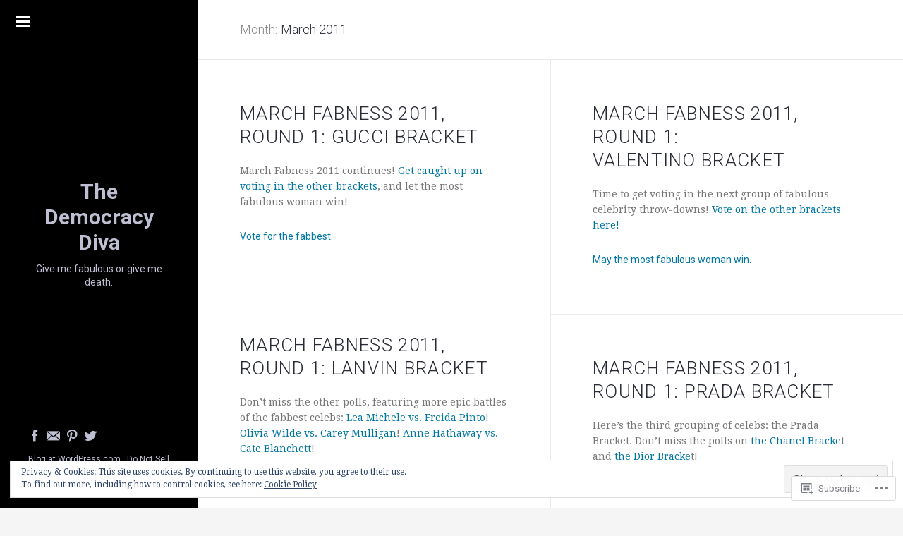

--- FILE ---
content_type: text/html; charset=UTF-8
request_url: https://democracydiva.com/2011/03/page/2/
body_size: 27346
content:

<!DOCTYPE html>
<html lang="en">
<head>
<meta charset="UTF-8">
<meta http-equiv="X-UA-Compatible" content="IE=edge">
<meta name="viewport" content="width=device-width, height=device-height, initial-scale=1.0">
<title>March | 2011 | The Democracy Diva | Page 2</title>
<link rel="pingback" href="https://democracydiva.com/xmlrpc.php">
<meta name='robots' content='max-image-preview:large' />
<meta name="google-site-verification" content="-j9QBlLdq-exYMm0VLI6zQ3hiI3QHVPHZoKghxBmedI" />

<!-- Async WordPress.com Remote Login -->
<script id="wpcom_remote_login_js">
var wpcom_remote_login_extra_auth = '';
function wpcom_remote_login_remove_dom_node_id( element_id ) {
	var dom_node = document.getElementById( element_id );
	if ( dom_node ) { dom_node.parentNode.removeChild( dom_node ); }
}
function wpcom_remote_login_remove_dom_node_classes( class_name ) {
	var dom_nodes = document.querySelectorAll( '.' + class_name );
	for ( var i = 0; i < dom_nodes.length; i++ ) {
		dom_nodes[ i ].parentNode.removeChild( dom_nodes[ i ] );
	}
}
function wpcom_remote_login_final_cleanup() {
	wpcom_remote_login_remove_dom_node_classes( "wpcom_remote_login_msg" );
	wpcom_remote_login_remove_dom_node_id( "wpcom_remote_login_key" );
	wpcom_remote_login_remove_dom_node_id( "wpcom_remote_login_validate" );
	wpcom_remote_login_remove_dom_node_id( "wpcom_remote_login_js" );
	wpcom_remote_login_remove_dom_node_id( "wpcom_request_access_iframe" );
	wpcom_remote_login_remove_dom_node_id( "wpcom_request_access_styles" );
}

// Watch for messages back from the remote login
window.addEventListener( "message", function( e ) {
	if ( e.origin === "https://r-login.wordpress.com" ) {
		var data = {};
		try {
			data = JSON.parse( e.data );
		} catch( e ) {
			wpcom_remote_login_final_cleanup();
			return;
		}

		if ( data.msg === 'LOGIN' ) {
			// Clean up the login check iframe
			wpcom_remote_login_remove_dom_node_id( "wpcom_remote_login_key" );

			var id_regex = new RegExp( /^[0-9]+$/ );
			var token_regex = new RegExp( /^.*|.*|.*$/ );
			if (
				token_regex.test( data.token )
				&& id_regex.test( data.wpcomid )
			) {
				// We have everything we need to ask for a login
				var script = document.createElement( "script" );
				script.setAttribute( "id", "wpcom_remote_login_validate" );
				script.src = '/remote-login.php?wpcom_remote_login=validate'
					+ '&wpcomid=' + data.wpcomid
					+ '&token=' + encodeURIComponent( data.token )
					+ '&host=' + window.location.protocol
					+ '//' + window.location.hostname
					+ '&postid=2956'
					+ '&is_singular=';
				document.body.appendChild( script );
			}

			return;
		}

		// Safari ITP, not logged in, so redirect
		if ( data.msg === 'LOGIN-REDIRECT' ) {
			window.location = 'https://wordpress.com/log-in?redirect_to=' + window.location.href;
			return;
		}

		// Safari ITP, storage access failed, remove the request
		if ( data.msg === 'LOGIN-REMOVE' ) {
			var css_zap = 'html { -webkit-transition: margin-top 1s; transition: margin-top 1s; } /* 9001 */ html { margin-top: 0 !important; } * html body { margin-top: 0 !important; } @media screen and ( max-width: 782px ) { html { margin-top: 0 !important; } * html body { margin-top: 0 !important; } }';
			var style_zap = document.createElement( 'style' );
			style_zap.type = 'text/css';
			style_zap.appendChild( document.createTextNode( css_zap ) );
			document.body.appendChild( style_zap );

			var e = document.getElementById( 'wpcom_request_access_iframe' );
			e.parentNode.removeChild( e );

			document.cookie = 'wordpress_com_login_access=denied; path=/; max-age=31536000';

			return;
		}

		// Safari ITP
		if ( data.msg === 'REQUEST_ACCESS' ) {
			console.log( 'request access: safari' );

			// Check ITP iframe enable/disable knob
			if ( wpcom_remote_login_extra_auth !== 'safari_itp_iframe' ) {
				return;
			}

			// If we are in a "private window" there is no ITP.
			var private_window = false;
			try {
				var opendb = window.openDatabase( null, null, null, null );
			} catch( e ) {
				private_window = true;
			}

			if ( private_window ) {
				console.log( 'private window' );
				return;
			}

			var iframe = document.createElement( 'iframe' );
			iframe.id = 'wpcom_request_access_iframe';
			iframe.setAttribute( 'scrolling', 'no' );
			iframe.setAttribute( 'sandbox', 'allow-storage-access-by-user-activation allow-scripts allow-same-origin allow-top-navigation-by-user-activation' );
			iframe.src = 'https://r-login.wordpress.com/remote-login.php?wpcom_remote_login=request_access&origin=' + encodeURIComponent( data.origin ) + '&wpcomid=' + encodeURIComponent( data.wpcomid );

			var css = 'html { -webkit-transition: margin-top 1s; transition: margin-top 1s; } /* 9001 */ html { margin-top: 46px !important; } * html body { margin-top: 46px !important; } @media screen and ( max-width: 660px ) { html { margin-top: 71px !important; } * html body { margin-top: 71px !important; } #wpcom_request_access_iframe { display: block; height: 71px !important; } } #wpcom_request_access_iframe { border: 0px; height: 46px; position: fixed; top: 0; left: 0; width: 100%; min-width: 100%; z-index: 99999; background: #23282d; } ';

			var style = document.createElement( 'style' );
			style.type = 'text/css';
			style.id = 'wpcom_request_access_styles';
			style.appendChild( document.createTextNode( css ) );
			document.body.appendChild( style );

			document.body.appendChild( iframe );
		}

		if ( data.msg === 'DONE' ) {
			wpcom_remote_login_final_cleanup();
		}
	}
}, false );

// Inject the remote login iframe after the page has had a chance to load
// more critical resources
window.addEventListener( "DOMContentLoaded", function( e ) {
	var iframe = document.createElement( "iframe" );
	iframe.style.display = "none";
	iframe.setAttribute( "scrolling", "no" );
	iframe.setAttribute( "id", "wpcom_remote_login_key" );
	iframe.src = "https://r-login.wordpress.com/remote-login.php"
		+ "?wpcom_remote_login=key"
		+ "&origin=aHR0cHM6Ly9kZW1vY3JhY3lkaXZhLmNvbQ%3D%3D"
		+ "&wpcomid=11039925"
		+ "&time=" + Math.floor( Date.now() / 1000 );
	document.body.appendChild( iframe );
}, false );
</script>
<link rel='dns-prefetch' href='//s0.wp.com' />
<link rel='dns-prefetch' href='//fonts-api.wp.com' />
<link rel="alternate" type="application/rss+xml" title="The Democracy Diva &raquo; Feed" href="https://democracydiva.com/feed/" />
<link rel="alternate" type="application/rss+xml" title="The Democracy Diva &raquo; Comments Feed" href="https://democracydiva.com/comments/feed/" />
	<script type="text/javascript">
		/* <![CDATA[ */
		function addLoadEvent(func) {
			var oldonload = window.onload;
			if (typeof window.onload != 'function') {
				window.onload = func;
			} else {
				window.onload = function () {
					oldonload();
					func();
				}
			}
		}
		/* ]]> */
	</script>
	<link crossorigin='anonymous' rel='stylesheet' id='all-css-0-1' href='/_static/??/wp-content/mu-plugins/widgets/eu-cookie-law/templates/style.css,/wp-content/mu-plugins/jetpack-plugin/sun/modules/infinite-scroll/infinity.css?m=1753279645j&cssminify=yes' type='text/css' media='all' />
<style id='wp-emoji-styles-inline-css'>

	img.wp-smiley, img.emoji {
		display: inline !important;
		border: none !important;
		box-shadow: none !important;
		height: 1em !important;
		width: 1em !important;
		margin: 0 0.07em !important;
		vertical-align: -0.1em !important;
		background: none !important;
		padding: 0 !important;
	}
/*# sourceURL=wp-emoji-styles-inline-css */
</style>
<link crossorigin='anonymous' rel='stylesheet' id='all-css-2-1' href='/wp-content/plugins/gutenberg-core/v22.2.0/build/styles/block-library/style.css?m=1764855221i&cssminify=yes' type='text/css' media='all' />
<style id='wp-block-library-inline-css'>
.has-text-align-justify {
	text-align:justify;
}
.has-text-align-justify{text-align:justify;}

/*# sourceURL=wp-block-library-inline-css */
</style><style id='global-styles-inline-css'>
:root{--wp--preset--aspect-ratio--square: 1;--wp--preset--aspect-ratio--4-3: 4/3;--wp--preset--aspect-ratio--3-4: 3/4;--wp--preset--aspect-ratio--3-2: 3/2;--wp--preset--aspect-ratio--2-3: 2/3;--wp--preset--aspect-ratio--16-9: 16/9;--wp--preset--aspect-ratio--9-16: 9/16;--wp--preset--color--black: #000000;--wp--preset--color--cyan-bluish-gray: #abb8c3;--wp--preset--color--white: #ffffff;--wp--preset--color--pale-pink: #f78da7;--wp--preset--color--vivid-red: #cf2e2e;--wp--preset--color--luminous-vivid-orange: #ff6900;--wp--preset--color--luminous-vivid-amber: #fcb900;--wp--preset--color--light-green-cyan: #7bdcb5;--wp--preset--color--vivid-green-cyan: #00d084;--wp--preset--color--pale-cyan-blue: #8ed1fc;--wp--preset--color--vivid-cyan-blue: #0693e3;--wp--preset--color--vivid-purple: #9b51e0;--wp--preset--gradient--vivid-cyan-blue-to-vivid-purple: linear-gradient(135deg,rgb(6,147,227) 0%,rgb(155,81,224) 100%);--wp--preset--gradient--light-green-cyan-to-vivid-green-cyan: linear-gradient(135deg,rgb(122,220,180) 0%,rgb(0,208,130) 100%);--wp--preset--gradient--luminous-vivid-amber-to-luminous-vivid-orange: linear-gradient(135deg,rgb(252,185,0) 0%,rgb(255,105,0) 100%);--wp--preset--gradient--luminous-vivid-orange-to-vivid-red: linear-gradient(135deg,rgb(255,105,0) 0%,rgb(207,46,46) 100%);--wp--preset--gradient--very-light-gray-to-cyan-bluish-gray: linear-gradient(135deg,rgb(238,238,238) 0%,rgb(169,184,195) 100%);--wp--preset--gradient--cool-to-warm-spectrum: linear-gradient(135deg,rgb(74,234,220) 0%,rgb(151,120,209) 20%,rgb(207,42,186) 40%,rgb(238,44,130) 60%,rgb(251,105,98) 80%,rgb(254,248,76) 100%);--wp--preset--gradient--blush-light-purple: linear-gradient(135deg,rgb(255,206,236) 0%,rgb(152,150,240) 100%);--wp--preset--gradient--blush-bordeaux: linear-gradient(135deg,rgb(254,205,165) 0%,rgb(254,45,45) 50%,rgb(107,0,62) 100%);--wp--preset--gradient--luminous-dusk: linear-gradient(135deg,rgb(255,203,112) 0%,rgb(199,81,192) 50%,rgb(65,88,208) 100%);--wp--preset--gradient--pale-ocean: linear-gradient(135deg,rgb(255,245,203) 0%,rgb(182,227,212) 50%,rgb(51,167,181) 100%);--wp--preset--gradient--electric-grass: linear-gradient(135deg,rgb(202,248,128) 0%,rgb(113,206,126) 100%);--wp--preset--gradient--midnight: linear-gradient(135deg,rgb(2,3,129) 0%,rgb(40,116,252) 100%);--wp--preset--font-size--small: 13px;--wp--preset--font-size--medium: 20px;--wp--preset--font-size--large: 36px;--wp--preset--font-size--x-large: 42px;--wp--preset--font-family--albert-sans: 'Albert Sans', sans-serif;--wp--preset--font-family--alegreya: Alegreya, serif;--wp--preset--font-family--arvo: Arvo, serif;--wp--preset--font-family--bodoni-moda: 'Bodoni Moda', serif;--wp--preset--font-family--bricolage-grotesque: 'Bricolage Grotesque', sans-serif;--wp--preset--font-family--cabin: Cabin, sans-serif;--wp--preset--font-family--chivo: Chivo, sans-serif;--wp--preset--font-family--commissioner: Commissioner, sans-serif;--wp--preset--font-family--cormorant: Cormorant, serif;--wp--preset--font-family--courier-prime: 'Courier Prime', monospace;--wp--preset--font-family--crimson-pro: 'Crimson Pro', serif;--wp--preset--font-family--dm-mono: 'DM Mono', monospace;--wp--preset--font-family--dm-sans: 'DM Sans', sans-serif;--wp--preset--font-family--dm-serif-display: 'DM Serif Display', serif;--wp--preset--font-family--domine: Domine, serif;--wp--preset--font-family--eb-garamond: 'EB Garamond', serif;--wp--preset--font-family--epilogue: Epilogue, sans-serif;--wp--preset--font-family--fahkwang: Fahkwang, sans-serif;--wp--preset--font-family--figtree: Figtree, sans-serif;--wp--preset--font-family--fira-sans: 'Fira Sans', sans-serif;--wp--preset--font-family--fjalla-one: 'Fjalla One', sans-serif;--wp--preset--font-family--fraunces: Fraunces, serif;--wp--preset--font-family--gabarito: Gabarito, system-ui;--wp--preset--font-family--ibm-plex-mono: 'IBM Plex Mono', monospace;--wp--preset--font-family--ibm-plex-sans: 'IBM Plex Sans', sans-serif;--wp--preset--font-family--ibarra-real-nova: 'Ibarra Real Nova', serif;--wp--preset--font-family--instrument-serif: 'Instrument Serif', serif;--wp--preset--font-family--inter: Inter, sans-serif;--wp--preset--font-family--josefin-sans: 'Josefin Sans', sans-serif;--wp--preset--font-family--jost: Jost, sans-serif;--wp--preset--font-family--libre-baskerville: 'Libre Baskerville', serif;--wp--preset--font-family--libre-franklin: 'Libre Franklin', sans-serif;--wp--preset--font-family--literata: Literata, serif;--wp--preset--font-family--lora: Lora, serif;--wp--preset--font-family--merriweather: Merriweather, serif;--wp--preset--font-family--montserrat: Montserrat, sans-serif;--wp--preset--font-family--newsreader: Newsreader, serif;--wp--preset--font-family--noto-sans-mono: 'Noto Sans Mono', sans-serif;--wp--preset--font-family--nunito: Nunito, sans-serif;--wp--preset--font-family--open-sans: 'Open Sans', sans-serif;--wp--preset--font-family--overpass: Overpass, sans-serif;--wp--preset--font-family--pt-serif: 'PT Serif', serif;--wp--preset--font-family--petrona: Petrona, serif;--wp--preset--font-family--piazzolla: Piazzolla, serif;--wp--preset--font-family--playfair-display: 'Playfair Display', serif;--wp--preset--font-family--plus-jakarta-sans: 'Plus Jakarta Sans', sans-serif;--wp--preset--font-family--poppins: Poppins, sans-serif;--wp--preset--font-family--raleway: Raleway, sans-serif;--wp--preset--font-family--roboto: Roboto, sans-serif;--wp--preset--font-family--roboto-slab: 'Roboto Slab', serif;--wp--preset--font-family--rubik: Rubik, sans-serif;--wp--preset--font-family--rufina: Rufina, serif;--wp--preset--font-family--sora: Sora, sans-serif;--wp--preset--font-family--source-sans-3: 'Source Sans 3', sans-serif;--wp--preset--font-family--source-serif-4: 'Source Serif 4', serif;--wp--preset--font-family--space-mono: 'Space Mono', monospace;--wp--preset--font-family--syne: Syne, sans-serif;--wp--preset--font-family--texturina: Texturina, serif;--wp--preset--font-family--urbanist: Urbanist, sans-serif;--wp--preset--font-family--work-sans: 'Work Sans', sans-serif;--wp--preset--spacing--20: 0.44rem;--wp--preset--spacing--30: 0.67rem;--wp--preset--spacing--40: 1rem;--wp--preset--spacing--50: 1.5rem;--wp--preset--spacing--60: 2.25rem;--wp--preset--spacing--70: 3.38rem;--wp--preset--spacing--80: 5.06rem;--wp--preset--shadow--natural: 6px 6px 9px rgba(0, 0, 0, 0.2);--wp--preset--shadow--deep: 12px 12px 50px rgba(0, 0, 0, 0.4);--wp--preset--shadow--sharp: 6px 6px 0px rgba(0, 0, 0, 0.2);--wp--preset--shadow--outlined: 6px 6px 0px -3px rgb(255, 255, 255), 6px 6px rgb(0, 0, 0);--wp--preset--shadow--crisp: 6px 6px 0px rgb(0, 0, 0);}:where(.is-layout-flex){gap: 0.5em;}:where(.is-layout-grid){gap: 0.5em;}body .is-layout-flex{display: flex;}.is-layout-flex{flex-wrap: wrap;align-items: center;}.is-layout-flex > :is(*, div){margin: 0;}body .is-layout-grid{display: grid;}.is-layout-grid > :is(*, div){margin: 0;}:where(.wp-block-columns.is-layout-flex){gap: 2em;}:where(.wp-block-columns.is-layout-grid){gap: 2em;}:where(.wp-block-post-template.is-layout-flex){gap: 1.25em;}:where(.wp-block-post-template.is-layout-grid){gap: 1.25em;}.has-black-color{color: var(--wp--preset--color--black) !important;}.has-cyan-bluish-gray-color{color: var(--wp--preset--color--cyan-bluish-gray) !important;}.has-white-color{color: var(--wp--preset--color--white) !important;}.has-pale-pink-color{color: var(--wp--preset--color--pale-pink) !important;}.has-vivid-red-color{color: var(--wp--preset--color--vivid-red) !important;}.has-luminous-vivid-orange-color{color: var(--wp--preset--color--luminous-vivid-orange) !important;}.has-luminous-vivid-amber-color{color: var(--wp--preset--color--luminous-vivid-amber) !important;}.has-light-green-cyan-color{color: var(--wp--preset--color--light-green-cyan) !important;}.has-vivid-green-cyan-color{color: var(--wp--preset--color--vivid-green-cyan) !important;}.has-pale-cyan-blue-color{color: var(--wp--preset--color--pale-cyan-blue) !important;}.has-vivid-cyan-blue-color{color: var(--wp--preset--color--vivid-cyan-blue) !important;}.has-vivid-purple-color{color: var(--wp--preset--color--vivid-purple) !important;}.has-black-background-color{background-color: var(--wp--preset--color--black) !important;}.has-cyan-bluish-gray-background-color{background-color: var(--wp--preset--color--cyan-bluish-gray) !important;}.has-white-background-color{background-color: var(--wp--preset--color--white) !important;}.has-pale-pink-background-color{background-color: var(--wp--preset--color--pale-pink) !important;}.has-vivid-red-background-color{background-color: var(--wp--preset--color--vivid-red) !important;}.has-luminous-vivid-orange-background-color{background-color: var(--wp--preset--color--luminous-vivid-orange) !important;}.has-luminous-vivid-amber-background-color{background-color: var(--wp--preset--color--luminous-vivid-amber) !important;}.has-light-green-cyan-background-color{background-color: var(--wp--preset--color--light-green-cyan) !important;}.has-vivid-green-cyan-background-color{background-color: var(--wp--preset--color--vivid-green-cyan) !important;}.has-pale-cyan-blue-background-color{background-color: var(--wp--preset--color--pale-cyan-blue) !important;}.has-vivid-cyan-blue-background-color{background-color: var(--wp--preset--color--vivid-cyan-blue) !important;}.has-vivid-purple-background-color{background-color: var(--wp--preset--color--vivid-purple) !important;}.has-black-border-color{border-color: var(--wp--preset--color--black) !important;}.has-cyan-bluish-gray-border-color{border-color: var(--wp--preset--color--cyan-bluish-gray) !important;}.has-white-border-color{border-color: var(--wp--preset--color--white) !important;}.has-pale-pink-border-color{border-color: var(--wp--preset--color--pale-pink) !important;}.has-vivid-red-border-color{border-color: var(--wp--preset--color--vivid-red) !important;}.has-luminous-vivid-orange-border-color{border-color: var(--wp--preset--color--luminous-vivid-orange) !important;}.has-luminous-vivid-amber-border-color{border-color: var(--wp--preset--color--luminous-vivid-amber) !important;}.has-light-green-cyan-border-color{border-color: var(--wp--preset--color--light-green-cyan) !important;}.has-vivid-green-cyan-border-color{border-color: var(--wp--preset--color--vivid-green-cyan) !important;}.has-pale-cyan-blue-border-color{border-color: var(--wp--preset--color--pale-cyan-blue) !important;}.has-vivid-cyan-blue-border-color{border-color: var(--wp--preset--color--vivid-cyan-blue) !important;}.has-vivid-purple-border-color{border-color: var(--wp--preset--color--vivid-purple) !important;}.has-vivid-cyan-blue-to-vivid-purple-gradient-background{background: var(--wp--preset--gradient--vivid-cyan-blue-to-vivid-purple) !important;}.has-light-green-cyan-to-vivid-green-cyan-gradient-background{background: var(--wp--preset--gradient--light-green-cyan-to-vivid-green-cyan) !important;}.has-luminous-vivid-amber-to-luminous-vivid-orange-gradient-background{background: var(--wp--preset--gradient--luminous-vivid-amber-to-luminous-vivid-orange) !important;}.has-luminous-vivid-orange-to-vivid-red-gradient-background{background: var(--wp--preset--gradient--luminous-vivid-orange-to-vivid-red) !important;}.has-very-light-gray-to-cyan-bluish-gray-gradient-background{background: var(--wp--preset--gradient--very-light-gray-to-cyan-bluish-gray) !important;}.has-cool-to-warm-spectrum-gradient-background{background: var(--wp--preset--gradient--cool-to-warm-spectrum) !important;}.has-blush-light-purple-gradient-background{background: var(--wp--preset--gradient--blush-light-purple) !important;}.has-blush-bordeaux-gradient-background{background: var(--wp--preset--gradient--blush-bordeaux) !important;}.has-luminous-dusk-gradient-background{background: var(--wp--preset--gradient--luminous-dusk) !important;}.has-pale-ocean-gradient-background{background: var(--wp--preset--gradient--pale-ocean) !important;}.has-electric-grass-gradient-background{background: var(--wp--preset--gradient--electric-grass) !important;}.has-midnight-gradient-background{background: var(--wp--preset--gradient--midnight) !important;}.has-small-font-size{font-size: var(--wp--preset--font-size--small) !important;}.has-medium-font-size{font-size: var(--wp--preset--font-size--medium) !important;}.has-large-font-size{font-size: var(--wp--preset--font-size--large) !important;}.has-x-large-font-size{font-size: var(--wp--preset--font-size--x-large) !important;}.has-albert-sans-font-family{font-family: var(--wp--preset--font-family--albert-sans) !important;}.has-alegreya-font-family{font-family: var(--wp--preset--font-family--alegreya) !important;}.has-arvo-font-family{font-family: var(--wp--preset--font-family--arvo) !important;}.has-bodoni-moda-font-family{font-family: var(--wp--preset--font-family--bodoni-moda) !important;}.has-bricolage-grotesque-font-family{font-family: var(--wp--preset--font-family--bricolage-grotesque) !important;}.has-cabin-font-family{font-family: var(--wp--preset--font-family--cabin) !important;}.has-chivo-font-family{font-family: var(--wp--preset--font-family--chivo) !important;}.has-commissioner-font-family{font-family: var(--wp--preset--font-family--commissioner) !important;}.has-cormorant-font-family{font-family: var(--wp--preset--font-family--cormorant) !important;}.has-courier-prime-font-family{font-family: var(--wp--preset--font-family--courier-prime) !important;}.has-crimson-pro-font-family{font-family: var(--wp--preset--font-family--crimson-pro) !important;}.has-dm-mono-font-family{font-family: var(--wp--preset--font-family--dm-mono) !important;}.has-dm-sans-font-family{font-family: var(--wp--preset--font-family--dm-sans) !important;}.has-dm-serif-display-font-family{font-family: var(--wp--preset--font-family--dm-serif-display) !important;}.has-domine-font-family{font-family: var(--wp--preset--font-family--domine) !important;}.has-eb-garamond-font-family{font-family: var(--wp--preset--font-family--eb-garamond) !important;}.has-epilogue-font-family{font-family: var(--wp--preset--font-family--epilogue) !important;}.has-fahkwang-font-family{font-family: var(--wp--preset--font-family--fahkwang) !important;}.has-figtree-font-family{font-family: var(--wp--preset--font-family--figtree) !important;}.has-fira-sans-font-family{font-family: var(--wp--preset--font-family--fira-sans) !important;}.has-fjalla-one-font-family{font-family: var(--wp--preset--font-family--fjalla-one) !important;}.has-fraunces-font-family{font-family: var(--wp--preset--font-family--fraunces) !important;}.has-gabarito-font-family{font-family: var(--wp--preset--font-family--gabarito) !important;}.has-ibm-plex-mono-font-family{font-family: var(--wp--preset--font-family--ibm-plex-mono) !important;}.has-ibm-plex-sans-font-family{font-family: var(--wp--preset--font-family--ibm-plex-sans) !important;}.has-ibarra-real-nova-font-family{font-family: var(--wp--preset--font-family--ibarra-real-nova) !important;}.has-instrument-serif-font-family{font-family: var(--wp--preset--font-family--instrument-serif) !important;}.has-inter-font-family{font-family: var(--wp--preset--font-family--inter) !important;}.has-josefin-sans-font-family{font-family: var(--wp--preset--font-family--josefin-sans) !important;}.has-jost-font-family{font-family: var(--wp--preset--font-family--jost) !important;}.has-libre-baskerville-font-family{font-family: var(--wp--preset--font-family--libre-baskerville) !important;}.has-libre-franklin-font-family{font-family: var(--wp--preset--font-family--libre-franklin) !important;}.has-literata-font-family{font-family: var(--wp--preset--font-family--literata) !important;}.has-lora-font-family{font-family: var(--wp--preset--font-family--lora) !important;}.has-merriweather-font-family{font-family: var(--wp--preset--font-family--merriweather) !important;}.has-montserrat-font-family{font-family: var(--wp--preset--font-family--montserrat) !important;}.has-newsreader-font-family{font-family: var(--wp--preset--font-family--newsreader) !important;}.has-noto-sans-mono-font-family{font-family: var(--wp--preset--font-family--noto-sans-mono) !important;}.has-nunito-font-family{font-family: var(--wp--preset--font-family--nunito) !important;}.has-open-sans-font-family{font-family: var(--wp--preset--font-family--open-sans) !important;}.has-overpass-font-family{font-family: var(--wp--preset--font-family--overpass) !important;}.has-pt-serif-font-family{font-family: var(--wp--preset--font-family--pt-serif) !important;}.has-petrona-font-family{font-family: var(--wp--preset--font-family--petrona) !important;}.has-piazzolla-font-family{font-family: var(--wp--preset--font-family--piazzolla) !important;}.has-playfair-display-font-family{font-family: var(--wp--preset--font-family--playfair-display) !important;}.has-plus-jakarta-sans-font-family{font-family: var(--wp--preset--font-family--plus-jakarta-sans) !important;}.has-poppins-font-family{font-family: var(--wp--preset--font-family--poppins) !important;}.has-raleway-font-family{font-family: var(--wp--preset--font-family--raleway) !important;}.has-roboto-font-family{font-family: var(--wp--preset--font-family--roboto) !important;}.has-roboto-slab-font-family{font-family: var(--wp--preset--font-family--roboto-slab) !important;}.has-rubik-font-family{font-family: var(--wp--preset--font-family--rubik) !important;}.has-rufina-font-family{font-family: var(--wp--preset--font-family--rufina) !important;}.has-sora-font-family{font-family: var(--wp--preset--font-family--sora) !important;}.has-source-sans-3-font-family{font-family: var(--wp--preset--font-family--source-sans-3) !important;}.has-source-serif-4-font-family{font-family: var(--wp--preset--font-family--source-serif-4) !important;}.has-space-mono-font-family{font-family: var(--wp--preset--font-family--space-mono) !important;}.has-syne-font-family{font-family: var(--wp--preset--font-family--syne) !important;}.has-texturina-font-family{font-family: var(--wp--preset--font-family--texturina) !important;}.has-urbanist-font-family{font-family: var(--wp--preset--font-family--urbanist) !important;}.has-work-sans-font-family{font-family: var(--wp--preset--font-family--work-sans) !important;}
/*# sourceURL=global-styles-inline-css */
</style>

<style id='classic-theme-styles-inline-css'>
/*! This file is auto-generated */
.wp-block-button__link{color:#fff;background-color:#32373c;border-radius:9999px;box-shadow:none;text-decoration:none;padding:calc(.667em + 2px) calc(1.333em + 2px);font-size:1.125em}.wp-block-file__button{background:#32373c;color:#fff;text-decoration:none}
/*# sourceURL=/wp-includes/css/classic-themes.min.css */
</style>
<link crossorigin='anonymous' rel='stylesheet' id='all-css-4-1' href='/_static/??-eJx9jtEKAiEQRX+ocdCi7CH6ltUdynJUdrSlv88otiDo5T5czrlcnAv4nCqliiW2U0iCPruY/VXQKG2VBglcIsFEN7XBMUhdCJB6j6S8yAq/hrjBZ2ui3nMZ6pNgGsNAkbhj/7S5dAecKxOJQE8OjaGeuyg/3qvGN4VZYsbl2JEPemu1XRuz310eYsdXzA==&cssminify=yes' type='text/css' media='all' />
<link crossorigin='anonymous' rel='stylesheet' id='print-css-5-1' href='/wp-content/themes/premium/oslo/css/print.css?m=1412714175i&cssminify=yes' type='text/css' media='print' />
<link rel='stylesheet' id='oslo-webfonts-css' href='https://fonts-api.wp.com/css?family=Roboto%3A400%2C400italic%2C700%2C700italic%2C300%7CDroid+Serif%3A400%2C400italic%2C700%2C700italic&#038;ver=6.9-RC2-61304' media='all' />
<link crossorigin='anonymous' rel='stylesheet' id='all-css-8-1' href='/_static/??-eJx9yzEOwjAMQNELYaxKQZQBcZYQmdTIjqM4Eddv6QIsbP8PD18VkpVOpWNfSMmxNlIeiuZimNz3ALfEUY7bH/DL6IAqI3NxbHQXy1vmXX32H8pkIJZiZys/Aw+J3N70ptcpnC4hzOcpPFdamkFm&cssminify=yes' type='text/css' media='all' />
<style id='jetpack-global-styles-frontend-style-inline-css'>
:root { --font-headings: unset; --font-base: unset; --font-headings-default: -apple-system,BlinkMacSystemFont,"Segoe UI",Roboto,Oxygen-Sans,Ubuntu,Cantarell,"Helvetica Neue",sans-serif; --font-base-default: -apple-system,BlinkMacSystemFont,"Segoe UI",Roboto,Oxygen-Sans,Ubuntu,Cantarell,"Helvetica Neue",sans-serif;}
/*# sourceURL=jetpack-global-styles-frontend-style-inline-css */
</style>
<link crossorigin='anonymous' rel='stylesheet' id='all-css-10-1' href='/wp-content/themes/h4/global.css?m=1420737423i&cssminify=yes' type='text/css' media='all' />
<script type="text/javascript" id="wpcom-actionbar-placeholder-js-extra">
/* <![CDATA[ */
var actionbardata = {"siteID":"11039925","postID":"0","siteURL":"https://democracydiva.com","xhrURL":"https://democracydiva.com/wp-admin/admin-ajax.php","nonce":"a1fa0fa1af","isLoggedIn":"","statusMessage":"","subsEmailDefault":"instantly","proxyScriptUrl":"https://s0.wp.com/wp-content/js/wpcom-proxy-request.js?m=1513050504i&amp;ver=20211021","i18n":{"followedText":"New posts from this site will now appear in your \u003Ca href=\"https://wordpress.com/reader\"\u003EReader\u003C/a\u003E","foldBar":"Collapse this bar","unfoldBar":"Expand this bar","shortLinkCopied":"Shortlink copied to clipboard."}};
//# sourceURL=wpcom-actionbar-placeholder-js-extra
/* ]]> */
</script>
<script type="text/javascript" id="jetpack-mu-wpcom-settings-js-before">
/* <![CDATA[ */
var JETPACK_MU_WPCOM_SETTINGS = {"assetsUrl":"https://s0.wp.com/wp-content/mu-plugins/jetpack-mu-wpcom-plugin/sun/jetpack_vendor/automattic/jetpack-mu-wpcom/src/build/"};
//# sourceURL=jetpack-mu-wpcom-settings-js-before
/* ]]> */
</script>
<script crossorigin='anonymous' type='text/javascript'  src='/_static/??-eJyFjcsOwiAQRX/I6dSa+lgYvwWBEAgMOAPW/n3bqIk7V2dxT87FqYDOVC1VDIIcKxTOr7kLssN186RjM1a2MTya5fmDLnn6K0HyjlW1v/L37R6zgxKb8yQ4ZTbKCOioRN4hnQo+hw1AmcCZwmvilq7709CPh/54voQFmNpFWg=='></script>
<script type="text/javascript" id="rlt-proxy-js-after">
/* <![CDATA[ */
	rltInitialize( {"token":null,"iframeOrigins":["https:\/\/widgets.wp.com"]} );
//# sourceURL=rlt-proxy-js-after
/* ]]> */
</script>
<link rel="EditURI" type="application/rsd+xml" title="RSD" href="https://democracydiva.wordpress.com/xmlrpc.php?rsd" />
<meta name="generator" content="WordPress.com" />

<!-- Jetpack Open Graph Tags -->
<meta property="og:type" content="website" />
<meta property="og:title" content="March 2011 &#8211; Page 2 &#8211; The Democracy Diva" />
<meta property="og:site_name" content="The Democracy Diva" />
<meta property="og:image" content="https://s0.wp.com/i/blank.jpg?m=1383295312i" />
<meta property="og:image:width" content="200" />
<meta property="og:image:height" content="200" />
<meta property="og:image:alt" content="" />
<meta property="og:locale" content="en_US" />

<!-- End Jetpack Open Graph Tags -->
<link rel="shortcut icon" type="image/x-icon" href="https://s0.wp.com/i/favicon.ico?m=1713425267i" sizes="16x16 24x24 32x32 48x48" />
<link rel="icon" type="image/x-icon" href="https://s0.wp.com/i/favicon.ico?m=1713425267i" sizes="16x16 24x24 32x32 48x48" />
<link rel="apple-touch-icon" href="https://s0.wp.com/i/webclip.png?m=1713868326i" />
<link rel='openid.server' href='https://democracydiva.com/?openidserver=1' />
<link rel='openid.delegate' href='https://democracydiva.com/' />
<link rel="search" type="application/opensearchdescription+xml" href="https://democracydiva.com/osd.xml" title="The Democracy Diva" />
<link rel="search" type="application/opensearchdescription+xml" href="https://s1.wp.com/opensearch.xml" title="WordPress.com" />
<style type="text/css">
  
  #secondary-main,
  #secondary-main a:hover {
    color: rgb(255, 255, 255);
  }

  #secondary-main .site-description,
  #secondary-main #colophon {
    color: rgba(255, 255, 255, 0.75);
  }

  </style>		<style type="text/css">
			.recentcomments a {
				display: inline !important;
				padding: 0 !important;
				margin: 0 !important;
			}

			table.recentcommentsavatartop img.avatar, table.recentcommentsavatarend img.avatar {
				border: 0px;
				margin: 0;
			}

			table.recentcommentsavatartop a, table.recentcommentsavatarend a {
				border: 0px !important;
				background-color: transparent !important;
			}

			td.recentcommentsavatarend, td.recentcommentsavatartop {
				padding: 0px 0px 1px 0px;
				margin: 0px;
			}

			td.recentcommentstextend {
				border: none !important;
				padding: 0px 0px 2px 10px;
			}

			.rtl td.recentcommentstextend {
				padding: 0px 10px 2px 0px;
			}

			td.recentcommentstexttop {
				border: none;
				padding: 0px 0px 0px 10px;
			}

			.rtl td.recentcommentstexttop {
				padding: 0px 10px 0px 0px;
			}
		</style>
		<meta name="description" content="10 posts published by democracydiva during March 2011" />
		<script type="text/javascript">

			window.doNotSellCallback = function() {

				var linkElements = [
					'a[href="https://wordpress.com/?ref=footer_blog"]',
					'a[href="https://wordpress.com/?ref=footer_website"]',
					'a[href="https://wordpress.com/?ref=vertical_footer"]',
					'a[href^="https://wordpress.com/?ref=footer_segment_"]',
				].join(',');

				var dnsLink = document.createElement( 'a' );
				dnsLink.href = 'https://wordpress.com/advertising-program-optout/';
				dnsLink.classList.add( 'do-not-sell-link' );
				dnsLink.rel = 'nofollow';
				dnsLink.style.marginLeft = '0.5em';
				dnsLink.textContent = 'Do Not Sell or Share My Personal Information';

				var creditLinks = document.querySelectorAll( linkElements );

				if ( 0 === creditLinks.length ) {
					return false;
				}

				Array.prototype.forEach.call( creditLinks, function( el ) {
					el.insertAdjacentElement( 'afterend', dnsLink );
				});

				return true;
			};

		</script>
		<style type="text/css" id="custom-colors-css">input[type=submit]:active { color: #FFFFFF;}
#secondary-main, #secondary-main a:hover { color: #BFBFD3;}
#secondary-main .site-description, #secondary-main #colophon { color: #bfbfd3;}
a { color: #0076A3;}
a:hover, .entry-header .entry-title, .entry-header .entry-title a, label, .post-password-form label, .entry-content h1, .entry-content h2, .entry-content h3, .entry-content h4, .entry-content h5, .entry-content h6, .page-header h1 .term, .comments-title, .comment .comment-author cite, #respond .comment-reply-title, body #sharing_email label { color: #292C37;}
input[type=submit]:active { background: #292C37;}
.comment .comment-meta, .entry-meta { color: #6D6D6D;}
</style>
<script type="text/javascript">
	window.google_analytics_uacct = "UA-52447-2";
</script>

<script type="text/javascript">
	var _gaq = _gaq || [];
	_gaq.push(['_setAccount', 'UA-52447-2']);
	_gaq.push(['_gat._anonymizeIp']);
	_gaq.push(['_setDomainName', 'none']);
	_gaq.push(['_setAllowLinker', true]);
	_gaq.push(['_initData']);
	_gaq.push(['_trackPageview']);

	(function() {
		var ga = document.createElement('script'); ga.type = 'text/javascript'; ga.async = true;
		ga.src = ('https:' == document.location.protocol ? 'https://ssl' : 'http://www') + '.google-analytics.com/ga.js';
		(document.getElementsByTagName('head')[0] || document.getElementsByTagName('body')[0]).appendChild(ga);
	})();
</script>
<link crossorigin='anonymous' rel='stylesheet' id='all-css-0-3' href='/_static/??-eJydjtkKwkAMRX/IMdQF9UH8FGlnQkmbWZhkKP17R1zAF9G+5YR7DxemZGwMikHBF5O49BQEBtTU2vHJICXAlYKFrhC7ip3YTEkp1uwHrT2FtRVZwc9iH11hFJjI9agCGpNJUeolOjP+aXvM5GjH2p8oYV44x7Y5FkF+Z16PhT4lRmf6lhnz/I3u/os/N4f99nRsds1muAGABJ/e&cssminify=yes' type='text/css' media='all' />
</head>
<body class="archive date paged paged-2 date-paged-2 wp-theme-premiumoslo customizer-styles-applied group-blog not-singular social-count-4 index-paging-more jetpack-reblog-enabled">

<div id="page" class="hfeed site">


  <div id="secondary">
    <a id="widgets-open">
      <img src="https://s0.wp.com/wp-content/themes/premium/oslo/images/icon-menu.svg"><span class="screen-reader-text">Menu</span>
    </a>

    
<section id="widgets" role="complementary" class="opacity-0">
  <a class="skip-link screen-reader-text" href="#content">Skip to content</a>

  <a id="widgets-close">
    <span class="screen-reader-text">Close navigation</span>
    <img src="https://s0.wp.com/wp-content/themes/premium/oslo/images/icon-menu-close.svg">
  </a>

      <nav id="site-navigation" class="widget" role="navigation">
    <ul id="menu-divas-menu" class="menu"><li id="menu-item-4915" class="menu-item menu-item-type-post_type menu-item-object-page menu-item-4915"><a href="https://democracydiva.com/who-is-the-democracy-diva/">About the Diva</a></li>
<li id="menu-item-19254" class="menu-item menu-item-type-taxonomy menu-item-object-category menu-item-19254"><a href="https://democracydiva.com/category/march-fabness/">March Fabness</a></li>
<li id="menu-item-19248" class="menu-item menu-item-type-taxonomy menu-item-object-category menu-item-19248"><a href="https://democracydiva.com/category/red-carpet/awards-show-fashion/">Awards Show Fashion</a></li>
<li id="menu-item-19247" class="menu-item menu-item-type-taxonomy menu-item-object-category menu-item-19247"><a href="https://democracydiva.com/category/red-carpet/weekly-fashion-recaps/">Weekly Fashion Recaps</a></li>
<li id="menu-item-19250" class="menu-item menu-item-type-taxonomy menu-item-object-category menu-item-19250"><a href="https://democracydiva.com/category/celebrity-style-predictions/">Red Carpet Predictions</a></li>
<li id="menu-item-19258" class="menu-item menu-item-type-taxonomy menu-item-object-category menu-item-19258"><a href="https://democracydiva.com/category/project-runway/">Project Runway</a></li>
<li id="menu-item-19257" class="menu-item menu-item-type-taxonomy menu-item-object-category menu-item-19257"><a href="https://democracydiva.com/category/red-carpet/">Red Carpet Fashion</a></li>
<li id="menu-item-19259" class="menu-item menu-item-type-taxonomy menu-item-object-category menu-item-19259"><a href="https://democracydiva.com/category/front-row-fashion/">Front Row Fashion</a></li>
</ul>    </nav>
  
  
  <aside id="blog_subscription-5" class="widget widget_blog_subscription jetpack_subscription_widget"><h1 class="widget-title"><label for="subscribe-field">Follow the Diva via Email</label></h1>

			<div class="wp-block-jetpack-subscriptions__container">
			<form
				action="https://subscribe.wordpress.com"
				method="post"
				accept-charset="utf-8"
				data-blog="11039925"
				data-post_access_level="everybody"
				id="subscribe-blog"
			>
				<p>Enter your email address to follow this blog and receive notifications of new posts by email.</p>
				<p id="subscribe-email">
					<label
						id="subscribe-field-label"
						for="subscribe-field"
						class="screen-reader-text"
					>
						Email Address:					</label>

					<input
							type="email"
							name="email"
							autocomplete="email"
							
							style="width: 95%; padding: 1px 10px"
							placeholder="Email Address"
							value=""
							id="subscribe-field"
							required
						/>				</p>

				<p id="subscribe-submit"
									>
					<input type="hidden" name="action" value="subscribe"/>
					<input type="hidden" name="blog_id" value="11039925"/>
					<input type="hidden" name="source" value="https://democracydiva.com/2011/03/page/2/"/>
					<input type="hidden" name="sub-type" value="widget"/>
					<input type="hidden" name="redirect_fragment" value="subscribe-blog"/>
					<input type="hidden" id="_wpnonce" name="_wpnonce" value="e8d4ef7ea0" />					<button type="submit"
													class="wp-block-button__link"
																	>
						Follow					</button>
				</p>
			</form>
						</div>
			
</aside><aside id="top-posts-4" class="widget widget_top-posts"><h1 class="widget-title">Top Posts &amp; Pages</h1><ul><li><a href="https://democracydiva.com/2013/01/19/project-runway-all-stars-season-2-finale/" class="bump-view" data-bump-view="tp">Project Runway All Stars: Season 2 Finale</a></li><li><a href="https://democracydiva.com/2015/08/29/project-runway-recap-s14-e04/" class="bump-view" data-bump-view="tp">Project Runway Recap: S14 E04</a></li><li><a href="https://democracydiva.com/2012/07/21/project-runway-recap-season-10-premiere/" class="bump-view" data-bump-view="tp">Project Runway Recap: Season 10 Premiere</a></li><li><a href="https://democracydiva.com/2015/08/14/project-runway-recap-s14-e02/" class="bump-view" data-bump-view="tp">Project Runway Recap: S14 E02</a></li><li><a href="https://democracydiva.com/2010/09/11/project-runway-recap-s8-e7/" class="bump-view" data-bump-view="tp">Project Runway Recap: S8 E7</a></li></ul></aside><aside id="wp_tag_cloud-6" class="widget wp_widget_tag_cloud"><h1 class="widget-title">Tags</h1><a href="https://democracydiva.com/tag/alexander-mcqueen/" class="tag-cloud-link tag-link-854590 tag-link-position-1" style="font-size: 17.666666666667pt;" aria-label="alexander mcqueen (260 items)">alexander mcqueen</a>
<a href="https://democracydiva.com/tag/armani/" class="tag-cloud-link tag-link-60169 tag-link-position-2" style="font-size: 15pt;" aria-label="armani (219 items)">armani</a>
<a href="https://democracydiva.com/tag/burberry/" class="tag-cloud-link tag-link-291547 tag-link-position-3" style="font-size: 8.3333333333333pt;" aria-label="burberry (137 items)">burberry</a>
<a href="https://democracydiva.com/tag/calvin-klein/" class="tag-cloud-link tag-link-291548 tag-link-position-4" style="font-size: 11.666666666667pt;" aria-label="calvin klein (174 items)">calvin klein</a>
<a href="https://democracydiva.com/tag/chanel/" class="tag-cloud-link tag-link-20872 tag-link-position-5" style="font-size: 20.333333333333pt;" aria-label="chanel (313 items)">chanel</a>
<a href="https://democracydiva.com/tag/christian-dior/" class="tag-cloud-link tag-link-225334 tag-link-position-6" style="font-size: 21.666666666667pt;" aria-label="christian dior (343 items)">christian dior</a>
<a href="https://democracydiva.com/tag/diane-kruger/" class="tag-cloud-link tag-link-542180 tag-link-position-7" style="font-size: 8pt;" aria-label="diane kruger (133 items)">diane kruger</a>
<a href="https://democracydiva.com/tag/dolce-gabbana/" class="tag-cloud-link tag-link-366070 tag-link-position-8" style="font-size: 20.333333333333pt;" aria-label="dolce &amp; gabbana (313 items)">dolce &amp; gabbana</a>
<a href="https://democracydiva.com/tag/elie-saab/" class="tag-cloud-link tag-link-2071738 tag-link-position-9" style="font-size: 19.333333333333pt;" aria-label="elie saab (292 items)">elie saab</a>
<a href="https://democracydiva.com/tag/giambattista-valli/" class="tag-cloud-link tag-link-564527 tag-link-position-10" style="font-size: 12pt;" aria-label="giambattista valli (176 items)">giambattista valli</a>
<a href="https://democracydiva.com/tag/givenchy/" class="tag-cloud-link tag-link-536248 tag-link-position-11" style="font-size: 13.333333333333pt;" aria-label="givenchy (195 items)">givenchy</a>
<a href="https://democracydiva.com/tag/gucci/" class="tag-cloud-link tag-link-171207 tag-link-position-12" style="font-size: 17.333333333333pt;" aria-label="gucci (255 items)">gucci</a>
<a href="https://democracydiva.com/tag/j-mendel/" class="tag-cloud-link tag-link-3623667 tag-link-position-13" style="font-size: 11pt;" aria-label="j. mendel (164 items)">j. mendel</a>
<a href="https://democracydiva.com/tag/jason-wu/" class="tag-cloud-link tag-link-4533225 tag-link-position-14" style="font-size: 10pt;" aria-label="jason wu (153 items)">jason wu</a>
<a href="https://democracydiva.com/tag/jenny-packham/" class="tag-cloud-link tag-link-7432007 tag-link-position-15" style="font-size: 8.3333333333333pt;" aria-label="jenny packham (137 items)">jenny packham</a>
<a href="https://democracydiva.com/tag/lanvin/" class="tag-cloud-link tag-link-553830 tag-link-position-16" style="font-size: 14.666666666667pt;" aria-label="lanvin (214 items)">lanvin</a>
<a href="https://democracydiva.com/tag/louis-vuitton/" class="tag-cloud-link tag-link-377633 tag-link-position-17" style="font-size: 14.333333333333pt;" aria-label="louis vuitton (206 items)">louis vuitton</a>
<a href="https://democracydiva.com/tag/marchesa/" class="tag-cloud-link tag-link-435345 tag-link-position-18" style="font-size: 14.666666666667pt;" aria-label="marchesa (213 items)">marchesa</a>
<a href="https://democracydiva.com/tag/michael-kors/" class="tag-cloud-link tag-link-448106 tag-link-position-19" style="font-size: 12pt;" aria-label="michael kors (178 items)">michael kors</a>
<a href="https://democracydiva.com/tag/miu-miu/" class="tag-cloud-link tag-link-366104 tag-link-position-20" style="font-size: 11pt;" aria-label="miu miu (165 items)">miu miu</a>
<a href="https://democracydiva.com/tag/monique-lhuillier/" class="tag-cloud-link tag-link-537005 tag-link-position-21" style="font-size: 10pt;" aria-label="monique lhuillier (153 items)">monique lhuillier</a>
<a href="https://democracydiva.com/tag/oscar-de-la-renta/" class="tag-cloud-link tag-link-373986 tag-link-position-22" style="font-size: 15.666666666667pt;" aria-label="oscar de la renta (228 items)">oscar de la renta</a>
<a href="https://democracydiva.com/tag/prabal-gurung/" class="tag-cloud-link tag-link-16788079 tag-link-position-23" style="font-size: 10pt;" aria-label="prabal gurung (154 items)">prabal gurung</a>
<a href="https://democracydiva.com/tag/prada/" class="tag-cloud-link tag-link-20874 tag-link-position-24" style="font-size: 15.333333333333pt;" aria-label="prada (225 items)">prada</a>
<a href="https://democracydiva.com/tag/saint-laurent/" class="tag-cloud-link tag-link-2085842 tag-link-position-25" style="font-size: 11.333333333333pt;" aria-label="saint laurent (169 items)">saint laurent</a>
<a href="https://democracydiva.com/tag/stella-mccartney/" class="tag-cloud-link tag-link-275083 tag-link-position-26" style="font-size: 12.666666666667pt;" aria-label="stella mccartney (187 items)">stella mccartney</a>
<a href="https://democracydiva.com/tag/valentino/" class="tag-cloud-link tag-link-870050 tag-link-position-27" style="font-size: 22pt;" aria-label="valentino (355 items)">valentino</a>
<a href="https://democracydiva.com/tag/versace/" class="tag-cloud-link tag-link-165653 tag-link-position-28" style="font-size: 20.333333333333pt;" aria-label="versace (318 items)">versace</a>
<a href="https://democracydiva.com/tag/zac-posen/" class="tag-cloud-link tag-link-448107 tag-link-position-29" style="font-size: 9.3333333333333pt;" aria-label="zac posen (148 items)">zac posen</a>
<a href="https://democracydiva.com/tag/zuhair-murad/" class="tag-cloud-link tag-link-7177902 tag-link-position-30" style="font-size: 8.6666666666667pt;" aria-label="zuhair murad (141 items)">zuhair murad</a></aside><aside id="freshly_pressed-3" class="widget widget_freshly_pressed"><a href="https://wordpress.com/discover/" title="Featured on Freshly Pressed"><img src="https://s0.wp.com/i/badges/freshly-pressed-rectangle.png?m=1391188133i" width="200px" height="62px" /></a>
</aside><aside id="calendar-6" class="widget widget_calendar"><div id="calendar_wrap" class="calendar_wrap"><table id="wp-calendar" class="wp-calendar-table">
	<caption>March 2011</caption>
	<thead>
	<tr>
		<th scope="col" aria-label="Monday">M</th>
		<th scope="col" aria-label="Tuesday">T</th>
		<th scope="col" aria-label="Wednesday">W</th>
		<th scope="col" aria-label="Thursday">T</th>
		<th scope="col" aria-label="Friday">F</th>
		<th scope="col" aria-label="Saturday">S</th>
		<th scope="col" aria-label="Sunday">S</th>
	</tr>
	</thead>
	<tbody>
	<tr>
		<td colspan="1" class="pad">&nbsp;</td><td><a href="https://democracydiva.com/2011/03/01/" aria-label="Posts published on March 1, 2011">1</a></td><td>2</td><td><a href="https://democracydiva.com/2011/03/03/" aria-label="Posts published on March 3, 2011">3</a></td><td>4</td><td>5</td><td>6</td>
	</tr>
	<tr>
		<td>7</td><td>8</td><td>9</td><td><a href="https://democracydiva.com/2011/03/10/" aria-label="Posts published on March 10, 2011">10</a></td><td>11</td><td>12</td><td>13</td>
	</tr>
	<tr>
		<td>14</td><td>15</td><td>16</td><td>17</td><td>18</td><td><a href="https://democracydiva.com/2011/03/19/" aria-label="Posts published on March 19, 2011">19</a></td><td><a href="https://democracydiva.com/2011/03/20/" aria-label="Posts published on March 20, 2011">20</a></td>
	</tr>
	<tr>
		<td><a href="https://democracydiva.com/2011/03/21/" aria-label="Posts published on March 21, 2011">21</a></td><td>22</td><td><a href="https://democracydiva.com/2011/03/23/" aria-label="Posts published on March 23, 2011">23</a></td><td>24</td><td><a href="https://democracydiva.com/2011/03/25/" aria-label="Posts published on March 25, 2011">25</a></td><td><a href="https://democracydiva.com/2011/03/26/" aria-label="Posts published on March 26, 2011">26</a></td><td>27</td>
	</tr>
	<tr>
		<td>28</td><td><a href="https://democracydiva.com/2011/03/29/" aria-label="Posts published on March 29, 2011">29</a></td><td>30</td><td>31</td>
		<td class="pad" colspan="3">&nbsp;</td>
	</tr>
	</tbody>
	</table><nav aria-label="Previous and next months" class="wp-calendar-nav">
		<span class="wp-calendar-nav-prev"><a href="https://democracydiva.com/2011/02/">&laquo; Feb</a></span>
		<span class="pad">&nbsp;</span>
		<span class="wp-calendar-nav-next"><a href="https://democracydiva.com/2011/04/">Apr &raquo;</a></span>
	</nav></div></aside></section>

    <div id="secondary-main">
      <header id="masthead" role="banner" class="site-branding">
  
            <h1 class="site-title"><a href="https://democracydiva.com/" rel="home">The Democracy Diva</a></h1>
        <h2 class="site-description">Give me fabulous or give me death.</h2>
  </header>
    </div>

      </div>

  <main id="content" role="main">

  <header class="page-header">
    <div class="page-header-body">
      <h1>
                  Month:<span class="term">March 2011</span>
              </h1>

                </div>
  </header>

  <section id="entries" data-columns="2">
          <article id="post-2956" class="entry has-meta has-share no-thumbnail post-2956 post type-post status-publish format-standard hentry category-march-fabness tag-alexander-mcqueen tag-armani tag-badgley-mischka tag-chanel tag-christian-dior tag-diane-kruger tag-dolce-gabbana tag-elie-saab tag-gwyneth-paltrow tag-halle-berry tag-helen-mirren tag-j-mendel tag-jason-wu tag-marchesa tag-marion-cotillard tag-michael-kors tag-michelle-obama tag-naeem-khan tag-nina-ricci tag-rihanna tag-saint-laurent tag-selena-gomez tag-vivienne-westwood">
  <header class="entry-header">
    
          <h1 class="entry-title"><a href="https://democracydiva.com/2011/03/23/march-fabness-2011-round-1-gucci-bracket/" rel="bookmark">March Fabness 2011, Round 1: Gucci&nbsp;Bracket</a></h1>
      </header>

  <div class="entry-content">
    <p>March Fabness 2011 continues! <a href="https://democracydiva.com/tag/march-fabness-2011/">Get caught up on voting in the other brackets</a>, and let the most fabulous woman win!</p>
<p> <a href="https://democracydiva.com/2011/03/23/march-fabness-2011-round-1-gucci-bracket/#more-2956" class="more-link">Vote for the fabbest.</a></p>
      </div>

  <footer class="entry-meta">
    <div class="entry-meta-wrap">

              <div class="entry-meta-items">
          
          <div class="entry-meta-item entry-date">
            <span class="entry-meta-title">Published:</span>

            <span class="entry-date-published">
              <a href="https://democracydiva.com/2011/03/23/march-fabness-2011-round-1-gucci-bracket/" rel="bookmark">
                <time datetime="2011-03-23T17:51:52-04:00" class="published">
                  March 23, 2011                </time>
              </a>
            </span>

                          <span class="entry-date-modified updated">
                (updated: August 3, 2014)
              </span>
                      </div>

          
          
                  </div>
      
              <div class="entry-meta-shares"></div>
      
    </div>
  </footer>

  <div class="entry-author vcard">
    <img referrerpolicy="no-referrer" alt='democracydiva&#039;s avatar' src='https://2.gravatar.com/avatar/b9a9331b392151ec9ee23e56915fa3a3e52e50f2ab1d8f0acfee281d7ead0260?s=72&#038;d=identicon&#038;r=G' srcset='https://2.gravatar.com/avatar/b9a9331b392151ec9ee23e56915fa3a3e52e50f2ab1d8f0acfee281d7ead0260?s=72&#038;d=identicon&#038;r=G 1x, https://2.gravatar.com/avatar/b9a9331b392151ec9ee23e56915fa3a3e52e50f2ab1d8f0acfee281d7ead0260?s=108&#038;d=identicon&#038;r=G 1.5x, https://2.gravatar.com/avatar/b9a9331b392151ec9ee23e56915fa3a3e52e50f2ab1d8f0acfee281d7ead0260?s=144&#038;d=identicon&#038;r=G 2x, https://2.gravatar.com/avatar/b9a9331b392151ec9ee23e56915fa3a3e52e50f2ab1d8f0acfee281d7ead0260?s=216&#038;d=identicon&#038;r=G 3x, https://2.gravatar.com/avatar/b9a9331b392151ec9ee23e56915fa3a3e52e50f2ab1d8f0acfee281d7ead0260?s=288&#038;d=identicon&#038;r=G 4x' class='avatar avatar-72' height='72' width='72' loading='lazy' decoding='async' />    <div class="author-info">
      <h3 class="author-name">Posted by <a href="https://democracydiva.com/author/sdercher/" class="fn">democracydiva</a></h3>
      <div class="author-description note">
              </div>
    </div>
  </div>

  
  </article>
          <article id="post-2948" class="entry has-meta has-share no-thumbnail post-2948 post type-post status-publish format-standard hentry category-march-fabness tag-alexander-mcqueen tag-angelina-jolie tag-anna-kendrick tag-armani tag-calvin-klein tag-cameron-diaz tag-catherine-duchess-of-cambridge tag-claire-danes tag-dolce-gabbana tag-elie-saab tag-gianfranco-ferre tag-marisa-tomei tag-prabal-gurung tag-scarlett-johansson tag-temperley-london tag-versace tag-zac-posen tag-zoe-saldana">
  <header class="entry-header">
    
          <h1 class="entry-title"><a href="https://democracydiva.com/2011/03/23/march-fabness-2011-round-1-valentino-bracket/" rel="bookmark">March Fabness 2011, Round 1: Valentino&nbsp;Bracket</a></h1>
      </header>

  <div class="entry-content">
    <p>Time to get voting in the next group of fabulous celebrity throw-downs! <a href="https://democracydiva.com/tag/march-fabness-2011/">Vote on the other brackets here!</a></p>
<p> <a href="https://democracydiva.com/2011/03/23/march-fabness-2011-round-1-valentino-bracket/#more-2948" class="more-link">May the most fabulous woman win.</a></p>
      </div>

  <footer class="entry-meta">
    <div class="entry-meta-wrap">

              <div class="entry-meta-items">
          
          <div class="entry-meta-item entry-date">
            <span class="entry-meta-title">Published:</span>

            <span class="entry-date-published">
              <a href="https://democracydiva.com/2011/03/23/march-fabness-2011-round-1-valentino-bracket/" rel="bookmark">
                <time datetime="2011-03-23T00:43:08-04:00" class="published">
                  March 23, 2011                </time>
              </a>
            </span>

                          <span class="entry-date-modified updated">
                (updated: August 3, 2014)
              </span>
                      </div>

          
          
                  </div>
      
              <div class="entry-meta-shares"></div>
      
    </div>
  </footer>

  <div class="entry-author vcard">
    <img referrerpolicy="no-referrer" alt='democracydiva&#039;s avatar' src='https://2.gravatar.com/avatar/b9a9331b392151ec9ee23e56915fa3a3e52e50f2ab1d8f0acfee281d7ead0260?s=72&#038;d=identicon&#038;r=G' srcset='https://2.gravatar.com/avatar/b9a9331b392151ec9ee23e56915fa3a3e52e50f2ab1d8f0acfee281d7ead0260?s=72&#038;d=identicon&#038;r=G 1x, https://2.gravatar.com/avatar/b9a9331b392151ec9ee23e56915fa3a3e52e50f2ab1d8f0acfee281d7ead0260?s=108&#038;d=identicon&#038;r=G 1.5x, https://2.gravatar.com/avatar/b9a9331b392151ec9ee23e56915fa3a3e52e50f2ab1d8f0acfee281d7ead0260?s=144&#038;d=identicon&#038;r=G 2x, https://2.gravatar.com/avatar/b9a9331b392151ec9ee23e56915fa3a3e52e50f2ab1d8f0acfee281d7ead0260?s=216&#038;d=identicon&#038;r=G 3x, https://2.gravatar.com/avatar/b9a9331b392151ec9ee23e56915fa3a3e52e50f2ab1d8f0acfee281d7ead0260?s=288&#038;d=identicon&#038;r=G 4x' class='avatar avatar-72' height='72' width='72' loading='lazy' decoding='async' />    <div class="author-info">
      <h3 class="author-name">Posted by <a href="https://democracydiva.com/author/sdercher/" class="fn">democracydiva</a></h3>
      <div class="author-description note">
              </div>
    </div>
  </div>

  
  </article>
          <article id="post-2927" class="entry has-meta has-share no-thumbnail post-2927 post type-post status-publish format-standard hentry category-march-fabness tag-burberry tag-chanel tag-christina-ricci tag-collette-dinnigan tag-dakota-fanning tag-dolce-gabbana tag-elie-saab tag-florence-welch tag-giambattista-valli tag-givenchy tag-guishem tag-herve-leger tag-january-jones tag-jayma-mays tag-jessica-biel tag-kaufman-franco tag-kristen-stewart tag-marc-jacobs tag-marchesa tag-monique-lhuillier tag-oscar-de-la-renta tag-prada tag-roberto-cavalli tag-taylor-swift tag-valentino tag-versace tag-zac-posen tag-zuhair-murad">
  <header class="entry-header">
    
          <h1 class="entry-title"><a href="https://democracydiva.com/2011/03/21/march-fabness-round-1-lanvin-bracket/" rel="bookmark">March Fabness 2011, Round 1: Lanvin&nbsp;Bracket</a></h1>
      </header>

  <div class="entry-content">
    <p>Don&#8217;t miss the other polls, featuring more epic battles of the fabbest celebs: <a href="https://democracydiva.com/2011/03/20/march-fabness-2011-round-1-chanel-bracket/">Lea Michele vs. Freida Pinto</a>! <a href="https://democracydiva.com/2011/03/20/march-fabness-2011-round-1-dior-bracket/">Olivia Wilde vs. Carey Mulligan</a>! <a href="https://democracydiva.com/2011/03/20/march-fabness-round-1-prada-bracket/">Anne Hathaway vs. Cate Blanchett</a>!</p>
<p>Get your full bracket at <a href="https://democracydiva.com/wp-content/uploads/2011/03/march-fabness.xls">MARCH FABNESS</a>.</p>
<p> <a href="https://democracydiva.com/2011/03/21/march-fabness-round-1-lanvin-bracket/#more-2927" class="more-link">Who&#8217;s the fabbest of the fourth bracket?</a></p>
      </div>

  <footer class="entry-meta">
    <div class="entry-meta-wrap">

              <div class="entry-meta-items">
          
          <div class="entry-meta-item entry-date">
            <span class="entry-meta-title">Published:</span>

            <span class="entry-date-published">
              <a href="https://democracydiva.com/2011/03/21/march-fabness-round-1-lanvin-bracket/" rel="bookmark">
                <time datetime="2011-03-21T22:46:02-04:00" class="published">
                  March 21, 2011                </time>
              </a>
            </span>

                          <span class="entry-date-modified updated">
                (updated: August 3, 2014)
              </span>
                      </div>

          
          
                  </div>
      
              <div class="entry-meta-shares"></div>
      
    </div>
  </footer>

  <div class="entry-author vcard">
    <img referrerpolicy="no-referrer" alt='democracydiva&#039;s avatar' src='https://2.gravatar.com/avatar/b9a9331b392151ec9ee23e56915fa3a3e52e50f2ab1d8f0acfee281d7ead0260?s=72&#038;d=identicon&#038;r=G' srcset='https://2.gravatar.com/avatar/b9a9331b392151ec9ee23e56915fa3a3e52e50f2ab1d8f0acfee281d7ead0260?s=72&#038;d=identicon&#038;r=G 1x, https://2.gravatar.com/avatar/b9a9331b392151ec9ee23e56915fa3a3e52e50f2ab1d8f0acfee281d7ead0260?s=108&#038;d=identicon&#038;r=G 1.5x, https://2.gravatar.com/avatar/b9a9331b392151ec9ee23e56915fa3a3e52e50f2ab1d8f0acfee281d7ead0260?s=144&#038;d=identicon&#038;r=G 2x, https://2.gravatar.com/avatar/b9a9331b392151ec9ee23e56915fa3a3e52e50f2ab1d8f0acfee281d7ead0260?s=216&#038;d=identicon&#038;r=G 3x, https://2.gravatar.com/avatar/b9a9331b392151ec9ee23e56915fa3a3e52e50f2ab1d8f0acfee281d7ead0260?s=288&#038;d=identicon&#038;r=G 4x' class='avatar avatar-72' height='72' width='72' loading='lazy' decoding='async' />    <div class="author-info">
      <h3 class="author-name">Posted by <a href="https://democracydiva.com/author/sdercher/" class="fn">democracydiva</a></h3>
      <div class="author-description note">
              </div>
    </div>
  </div>

  
  </article>
          <article id="post-2920" class="entry has-meta has-share no-thumbnail post-2920 post type-post status-publish format-standard hentry category-march-fabness tag-alexander-mcqueen tag-anne-hathaway tag-armani tag-azzaro tag-badgley-mischka tag-carolina-herrera tag-cate-blanchett tag-christian-lacroix tag-christian-siriano tag-christina-hendricks tag-elie-saab tag-givenchy tag-hailee-steinfeld tag-heidi-klum tag-julien-macdonald tag-katy-perry tag-mandy-moore tag-marc-jacobs tag-marchesa tag-monique-lhuillier tag-natalie-portman tag-oscar-de-la-renta tag-prabal-gurung tag-prada tag-rodarte tag-valentino tag-versace tag-zac-posen tag-zuhair-murad">
  <header class="entry-header">
    
          <h1 class="entry-title"><a href="https://democracydiva.com/2011/03/20/march-fabness-round-1-prada-bracket/" rel="bookmark">March Fabness 2011, Round 1: Prada&nbsp;Bracket</a></h1>
      </header>

  <div class="entry-content">
    <p>Here&#8217;s the third grouping of celebs: the Prada Bracket. Don&#8217;t miss the polls on <a href="https://democracydiva.com/2011/03/20/march-fabness-2011-round-1-chanel-bracket/">the Chanel Bracke</a>t and <a href="https://democracydiva.com/2011/03/20/march-fabness-2011-round-1-dior-bracket/">the Dior Bracke</a>t!</p>
<p>Get your full bracket here at <a href="https://democracydiva.com/wp-content/uploads/2011/03/march-fabness.xls">MARCH FABNESS</a>.</p>
<p> <a href="https://democracydiva.com/2011/03/20/march-fabness-round-1-prada-bracket/#more-2920" class="more-link">Who&#8217;s the fabbest of them all?</a></p>
      </div>

  <footer class="entry-meta">
    <div class="entry-meta-wrap">

              <div class="entry-meta-items">
          
          <div class="entry-meta-item entry-date">
            <span class="entry-meta-title">Published:</span>

            <span class="entry-date-published">
              <a href="https://democracydiva.com/2011/03/20/march-fabness-round-1-prada-bracket/" rel="bookmark">
                <time datetime="2011-03-20T23:08:02-04:00" class="published">
                  March 20, 2011                </time>
              </a>
            </span>

                          <span class="entry-date-modified updated">
                (updated: August 3, 2014)
              </span>
                      </div>

          
          
                  </div>
      
              <div class="entry-meta-shares"></div>
      
    </div>
  </footer>

  <div class="entry-author vcard">
    <img referrerpolicy="no-referrer" alt='democracydiva&#039;s avatar' src='https://2.gravatar.com/avatar/b9a9331b392151ec9ee23e56915fa3a3e52e50f2ab1d8f0acfee281d7ead0260?s=72&#038;d=identicon&#038;r=G' srcset='https://2.gravatar.com/avatar/b9a9331b392151ec9ee23e56915fa3a3e52e50f2ab1d8f0acfee281d7ead0260?s=72&#038;d=identicon&#038;r=G 1x, https://2.gravatar.com/avatar/b9a9331b392151ec9ee23e56915fa3a3e52e50f2ab1d8f0acfee281d7ead0260?s=108&#038;d=identicon&#038;r=G 1.5x, https://2.gravatar.com/avatar/b9a9331b392151ec9ee23e56915fa3a3e52e50f2ab1d8f0acfee281d7ead0260?s=144&#038;d=identicon&#038;r=G 2x, https://2.gravatar.com/avatar/b9a9331b392151ec9ee23e56915fa3a3e52e50f2ab1d8f0acfee281d7ead0260?s=216&#038;d=identicon&#038;r=G 3x, https://2.gravatar.com/avatar/b9a9331b392151ec9ee23e56915fa3a3e52e50f2ab1d8f0acfee281d7ead0260?s=288&#038;d=identicon&#038;r=G 4x' class='avatar avatar-72' height='72' width='72' loading='lazy' decoding='async' />    <div class="author-info">
      <h3 class="author-name">Posted by <a href="https://democracydiva.com/author/sdercher/" class="fn">democracydiva</a></h3>
      <div class="author-description note">
              </div>
    </div>
  </div>

  
  </article>
          <article id="post-2912" class="entry has-meta has-share no-thumbnail post-2912 post type-post status-publish format-standard hentry category-march-fabness tag-alexander-mcqueen tag-armani tag-burberry tag-calvin-klein tag-carey-mulligan tag-chanel tag-demi-moore tag-emma-watson tag-gucci tag-karl-lagerfeld tag-keira-knightley tag-kristin-davis tag-lwren-scott tag-marchesa tag-miu-miu tag-nina-ricci tag-olivia-wilde tag-oscar-de-la-renta tag-prabal-gurung tag-prada tag-preen tag-rafael-lopez tag-salma-hayek tag-spring-2010 tag-spring-2011 tag-tina-fey tag-vivienne-westwood">
  <header class="entry-header">
    
          <h1 class="entry-title"><a href="https://democracydiva.com/2011/03/20/march-fabness-2011-round-1-dior-bracket/" rel="bookmark">March Fabness 2011, Round 1: Dior&nbsp;Bracket</a></h1>
      </header>

  <div class="entry-content">
    <p>Here&#8217;s the second bracket in MARCH FABNESS 2011, Round 1! <a href="https://democracydiva.com/2011/03/20/march-fabness-2011-round-1-chanel-bracket/">The first is here.</a> And check out the full bracket at <a href="https://democracydiva.com/wp-content/uploads/2011/03/march-fabness.xls">MARCH FABNESS</a>. Vote early and often!</p>
<p> <a href="https://democracydiva.com/2011/03/20/march-fabness-2011-round-1-dior-bracket/#more-2912" class="more-link">Who&#8217;s the fabbest of the Dior bracket?</a></p>
      </div>

  <footer class="entry-meta">
    <div class="entry-meta-wrap">

              <div class="entry-meta-items">
          
          <div class="entry-meta-item entry-date">
            <span class="entry-meta-title">Published:</span>

            <span class="entry-date-published">
              <a href="https://democracydiva.com/2011/03/20/march-fabness-2011-round-1-dior-bracket/" rel="bookmark">
                <time datetime="2011-03-20T22:26:09-04:00" class="published">
                  March 20, 2011                </time>
              </a>
            </span>

                          <span class="entry-date-modified updated">
                (updated: August 3, 2014)
              </span>
                      </div>

                      <span class="entry-meta-item entry-commentslink"><a href="https://democracydiva.com/2011/03/20/march-fabness-2011-round-1-dior-bracket/#comments">1 Comment</a></span>
          
          
                  </div>
      
              <div class="entry-meta-shares"></div>
      
    </div>
  </footer>

  <div class="entry-author vcard">
    <img referrerpolicy="no-referrer" alt='democracydiva&#039;s avatar' src='https://2.gravatar.com/avatar/b9a9331b392151ec9ee23e56915fa3a3e52e50f2ab1d8f0acfee281d7ead0260?s=72&#038;d=identicon&#038;r=G' srcset='https://2.gravatar.com/avatar/b9a9331b392151ec9ee23e56915fa3a3e52e50f2ab1d8f0acfee281d7ead0260?s=72&#038;d=identicon&#038;r=G 1x, https://2.gravatar.com/avatar/b9a9331b392151ec9ee23e56915fa3a3e52e50f2ab1d8f0acfee281d7ead0260?s=108&#038;d=identicon&#038;r=G 1.5x, https://2.gravatar.com/avatar/b9a9331b392151ec9ee23e56915fa3a3e52e50f2ab1d8f0acfee281d7ead0260?s=144&#038;d=identicon&#038;r=G 2x, https://2.gravatar.com/avatar/b9a9331b392151ec9ee23e56915fa3a3e52e50f2ab1d8f0acfee281d7ead0260?s=216&#038;d=identicon&#038;r=G 3x, https://2.gravatar.com/avatar/b9a9331b392151ec9ee23e56915fa3a3e52e50f2ab1d8f0acfee281d7ead0260?s=288&#038;d=identicon&#038;r=G 4x' class='avatar avatar-72' height='72' width='72' loading='lazy' decoding='async' />    <div class="author-info">
      <h3 class="author-name">Posted by <a href="https://democracydiva.com/author/sdercher/" class="fn">democracydiva</a></h3>
      <div class="author-description note">
              </div>
    </div>
  </div>

  
  </article>
          <article id="post-2892" class="entry has-meta has-share no-thumbnail post-2892 post type-post status-publish format-standard hentry category-march-fabness tag-alexa-chung tag-alexander-mcqueen tag-amy-adams tag-armani tag-balenciaga tag-blake-lively tag-calvin-klein tag-catherine-malandrino tag-chanel tag-christian-dior tag-elie-saab tag-emma-stone tag-franc-fernandez tag-freida-pinto tag-herve-l-leroux tag-jean-paul-gaultier tag-lwren-scott tag-lady-gaga tag-lanvin tag-lea-michele tag-marchesa tag-nicole-kidman tag-oscar-de-la-renta tag-valentino tag-zac-posen">
  <header class="entry-header">
    
          <h1 class="entry-title"><a href="https://democracydiva.com/2011/03/20/march-fabness-2011-round-1-chanel-bracket/" rel="bookmark">March Fabness 2011, Round 1: Chanel&nbsp;Bracket</a></h1>
      </header>

  <div class="entry-content">
    <p>AND THE FABNESS BEGINS . . . NOW!</p>
<p>Check out your full bracket at <a href="https://democracydiva.com/wp-content/uploads/2011/03/march-fabness.xls">MARCH FABNESS</a>, and get your bitching cap on, because it&#8217;s time to judge.</p>
<p> <a href="https://democracydiva.com/2011/03/20/march-fabness-2011-round-1-chanel-bracket/#more-2892" class="more-link">May the most fabulous woman win.</a></p>
      </div>

  <footer class="entry-meta">
    <div class="entry-meta-wrap">

              <div class="entry-meta-items">
          
          <div class="entry-meta-item entry-date">
            <span class="entry-meta-title">Published:</span>

            <span class="entry-date-published">
              <a href="https://democracydiva.com/2011/03/20/march-fabness-2011-round-1-chanel-bracket/" rel="bookmark">
                <time datetime="2011-03-20T22:05:07-04:00" class="published">
                  March 20, 2011                </time>
              </a>
            </span>

                          <span class="entry-date-modified updated">
                (updated: August 3, 2014)
              </span>
                      </div>

                      <span class="entry-meta-item entry-commentslink"><a href="https://democracydiva.com/2011/03/20/march-fabness-2011-round-1-chanel-bracket/#comments">4 Comments</a></span>
          
          
                  </div>
      
              <div class="entry-meta-shares"></div>
      
    </div>
  </footer>

  <div class="entry-author vcard">
    <img referrerpolicy="no-referrer" alt='democracydiva&#039;s avatar' src='https://2.gravatar.com/avatar/b9a9331b392151ec9ee23e56915fa3a3e52e50f2ab1d8f0acfee281d7ead0260?s=72&#038;d=identicon&#038;r=G' srcset='https://2.gravatar.com/avatar/b9a9331b392151ec9ee23e56915fa3a3e52e50f2ab1d8f0acfee281d7ead0260?s=72&#038;d=identicon&#038;r=G 1x, https://2.gravatar.com/avatar/b9a9331b392151ec9ee23e56915fa3a3e52e50f2ab1d8f0acfee281d7ead0260?s=108&#038;d=identicon&#038;r=G 1.5x, https://2.gravatar.com/avatar/b9a9331b392151ec9ee23e56915fa3a3e52e50f2ab1d8f0acfee281d7ead0260?s=144&#038;d=identicon&#038;r=G 2x, https://2.gravatar.com/avatar/b9a9331b392151ec9ee23e56915fa3a3e52e50f2ab1d8f0acfee281d7ead0260?s=216&#038;d=identicon&#038;r=G 3x, https://2.gravatar.com/avatar/b9a9331b392151ec9ee23e56915fa3a3e52e50f2ab1d8f0acfee281d7ead0260?s=288&#038;d=identicon&#038;r=G 4x' class='avatar avatar-72' height='72' width='72' loading='lazy' decoding='async' />    <div class="author-info">
      <h3 class="author-name">Posted by <a href="https://democracydiva.com/author/sdercher/" class="fn">democracydiva</a></h3>
      <div class="author-description note">
              </div>
    </div>
  </div>

  
  </article>
          <article id="post-2898" class="entry has-meta has-share no-thumbnail post-2898 post type-post status-publish format-standard hentry category-march-fabness">
  <header class="entry-header">
    
          <h1 class="entry-title"><a href="https://democracydiva.com/2011/03/19/march-fabness-2011/" rel="bookmark">MARCH FABNESS 2011</a></h1>
      </header>

  <div class="entry-content">
    <p>MARCH FABNESS 2011: YOU decide which celeb is the fabbest of them all.</p>
<p>Your bracket: <a href="https://democracydiva.com/wp-content/uploads/2011/03/march-fabness.xls">MARCH FABNESS</a></p>
<p> <a href="https://democracydiva.com/2011/03/19/march-fabness-2011/#more-2898" class="more-link">And the award goes to&#8230;</a></p>
      </div>

  <footer class="entry-meta">
    <div class="entry-meta-wrap">

              <div class="entry-meta-items">
          
          <div class="entry-meta-item entry-date">
            <span class="entry-meta-title">Published:</span>

            <span class="entry-date-published">
              <a href="https://democracydiva.com/2011/03/19/march-fabness-2011/" rel="bookmark">
                <time datetime="2011-03-19T11:08:18-04:00" class="published">
                  March 19, 2011                </time>
              </a>
            </span>

                          <span class="entry-date-modified updated">
                (updated: November 1, 2011)
              </span>
                      </div>

          
          
                  </div>
      
              <div class="entry-meta-shares"></div>
      
    </div>
  </footer>

  <div class="entry-author vcard">
    <img referrerpolicy="no-referrer" alt='democracydiva&#039;s avatar' src='https://2.gravatar.com/avatar/b9a9331b392151ec9ee23e56915fa3a3e52e50f2ab1d8f0acfee281d7ead0260?s=72&#038;d=identicon&#038;r=G' srcset='https://2.gravatar.com/avatar/b9a9331b392151ec9ee23e56915fa3a3e52e50f2ab1d8f0acfee281d7ead0260?s=72&#038;d=identicon&#038;r=G 1x, https://2.gravatar.com/avatar/b9a9331b392151ec9ee23e56915fa3a3e52e50f2ab1d8f0acfee281d7ead0260?s=108&#038;d=identicon&#038;r=G 1.5x, https://2.gravatar.com/avatar/b9a9331b392151ec9ee23e56915fa3a3e52e50f2ab1d8f0acfee281d7ead0260?s=144&#038;d=identicon&#038;r=G 2x, https://2.gravatar.com/avatar/b9a9331b392151ec9ee23e56915fa3a3e52e50f2ab1d8f0acfee281d7ead0260?s=216&#038;d=identicon&#038;r=G 3x, https://2.gravatar.com/avatar/b9a9331b392151ec9ee23e56915fa3a3e52e50f2ab1d8f0acfee281d7ead0260?s=288&#038;d=identicon&#038;r=G 4x' class='avatar avatar-72' height='72' width='72' loading='lazy' decoding='async' />    <div class="author-info">
      <h3 class="author-name">Posted by <a href="https://democracydiva.com/author/sdercher/" class="fn">democracydiva</a></h3>
      <div class="author-description note">
              </div>
    </div>
  </div>

  
  </article>
          <article id="post-2843" class="entry has-meta has-share no-thumbnail post-2843 post type-post status-publish format-standard hentry category-celebrity-style-predictions category-runway-fashion tag-alexander-mcqueen tag-alexis-mabille tag-andrew-gn tag-balmain tag-christian-dior tag-collette-dinnigan tag-commuun tag-elie-saab tag-emanuel-ungaro tag-fall-2011 tag-giambattista-valli tag-hakaan tag-jean-charles-de-castelbajac tag-lanvin tag-manish-arora tag-nina-ricci tag-paris-fashion-week tag-stella-mccartney tag-valentino tag-viktor-rolf tag-vionnet tag-vivienne-westwood tag-yohji-yamamoto tag-zac-posen">
  <header class="entry-header">
    
          <h1 class="entry-title"><a href="https://democracydiva.com/2011/03/10/the-ultimate-red-carpet-predictions-paris-fashion-week/" rel="bookmark">Red Carpet Predictions: Paris, Fall&nbsp;2011</a></h1>
      </header>

  <div class="entry-content">
    <p><a href="https://democracydiva.com/2011/03/10/the-ultimate-red-carpet-predictions-paris-fashion-week/"><img data-attachment-id="6196" data-permalink="https://democracydiva.com/2011/03/10/the-ultimate-red-carpet-predictions-paris-fashion-week/00460m-1/" data-orig-file="https://democracydiva.com/wp-content/uploads/2011/03/00460m-1.jpg" data-orig-size="320,480" data-comments-opened="1" data-image-meta="{&quot;aperture&quot;:&quot;0&quot;,&quot;credit&quot;:&quot;&quot;,&quot;camera&quot;:&quot;&quot;,&quot;caption&quot;:&quot;&quot;,&quot;created_timestamp&quot;:&quot;0&quot;,&quot;copyright&quot;:&quot;&quot;,&quot;focal_length&quot;:&quot;0&quot;,&quot;iso&quot;:&quot;0&quot;,&quot;shutter_speed&quot;:&quot;0&quot;,&quot;title&quot;:&quot;&quot;}" data-image-title="00460m-1" data-image-description="" data-image-caption="" data-medium-file="https://democracydiva.com/wp-content/uploads/2011/03/00460m-1.jpg?w=200" data-large-file="https://democracydiva.com/wp-content/uploads/2011/03/00460m-1.jpg?w=320" class="aligncenter size-medium wp-image-6196" title="" src="https://democracydiva.com/wp-content/uploads/2011/03/00460m-1.jpg?w=200&#038;h=300" alt="" width="200" height="300" srcset="https://democracydiva.com/wp-content/uploads/2011/03/00460m-1.jpg?w=200 200w, https://democracydiva.com/wp-content/uploads/2011/03/00460m-1.jpg?w=100 100w, https://democracydiva.com/wp-content/uploads/2011/03/00460m-1.jpg 320w" sizes="(max-width: 200px) 100vw, 200px" /></a></p>
<p>After nearly obsessive deliberation, I proudly present my final red carpet predictions of Fall 2011, hot off the runways from Paris Fashion Week.</p>
<p> <a href="https://democracydiva.com/2011/03/10/the-ultimate-red-carpet-predictions-paris-fashion-week/#more-2843" class="more-link">WHO WILL WEAR WHAT?</a></p>
      </div>

  <footer class="entry-meta">
    <div class="entry-meta-wrap">

              <div class="entry-meta-items">
          
          <div class="entry-meta-item entry-date">
            <span class="entry-meta-title">Published:</span>

            <span class="entry-date-published">
              <a href="https://democracydiva.com/2011/03/10/the-ultimate-red-carpet-predictions-paris-fashion-week/" rel="bookmark">
                <time datetime="2011-03-10T01:04:01-05:00" class="published">
                  March 10, 2011                </time>
              </a>
            </span>

                          <span class="entry-date-modified updated">
                (updated: November 27, 2012)
              </span>
                      </div>

                      <span class="entry-meta-item entry-commentslink"><a href="https://democracydiva.com/2011/03/10/the-ultimate-red-carpet-predictions-paris-fashion-week/#comments">2 Comments</a></span>
          
          
                  </div>
      
              <div class="entry-meta-shares"></div>
      
    </div>
  </footer>

  <div class="entry-author vcard">
    <img referrerpolicy="no-referrer" alt='democracydiva&#039;s avatar' src='https://2.gravatar.com/avatar/b9a9331b392151ec9ee23e56915fa3a3e52e50f2ab1d8f0acfee281d7ead0260?s=72&#038;d=identicon&#038;r=G' srcset='https://2.gravatar.com/avatar/b9a9331b392151ec9ee23e56915fa3a3e52e50f2ab1d8f0acfee281d7ead0260?s=72&#038;d=identicon&#038;r=G 1x, https://2.gravatar.com/avatar/b9a9331b392151ec9ee23e56915fa3a3e52e50f2ab1d8f0acfee281d7ead0260?s=108&#038;d=identicon&#038;r=G 1.5x, https://2.gravatar.com/avatar/b9a9331b392151ec9ee23e56915fa3a3e52e50f2ab1d8f0acfee281d7ead0260?s=144&#038;d=identicon&#038;r=G 2x, https://2.gravatar.com/avatar/b9a9331b392151ec9ee23e56915fa3a3e52e50f2ab1d8f0acfee281d7ead0260?s=216&#038;d=identicon&#038;r=G 3x, https://2.gravatar.com/avatar/b9a9331b392151ec9ee23e56915fa3a3e52e50f2ab1d8f0acfee281d7ead0260?s=288&#038;d=identicon&#038;r=G 4x' class='avatar avatar-72' height='72' width='72' loading='lazy' decoding='async' />    <div class="author-info">
      <h3 class="author-name">Posted by <a href="https://democracydiva.com/author/sdercher/" class="fn">democracydiva</a></h3>
      <div class="author-description note">
              </div>
    </div>
  </div>

  
  </article>
          <article id="post-2528" class="entry has-meta has-share no-thumbnail post-2528 post type-post status-publish format-standard hentry category-runway-fashion tag-fall-2011 tag-london-fashion-week tag-milan-fashion-week">
  <header class="entry-header">
    
          <h1 class="entry-title"><a href="https://democracydiva.com/2011/03/03/runway-recap-the-best-of-london-and-milan/" rel="bookmark">Runway Recap: The Best of London and&nbsp;Milan</a></h1>
      </header>

  <div class="entry-content">
    <p>London Fashion Week and Milan Fashion Week are over, and the world&#8217;s fashionistas are now in Paris for the final round of Fall 2011 collections. So it&#8217;s time for a brief recap of what went down the runways these past two weeks.</p>
<p> <a href="https://democracydiva.com/2011/03/03/runway-recap-the-best-of-london-and-milan/#more-2528" class="more-link">Here&#8217;s some fabulous to get you through the week..</a></p>
      </div>

  <footer class="entry-meta">
    <div class="entry-meta-wrap">

              <div class="entry-meta-items">
          
          <div class="entry-meta-item entry-date">
            <span class="entry-meta-title">Published:</span>

            <span class="entry-date-published">
              <a href="https://democracydiva.com/2011/03/03/runway-recap-the-best-of-london-and-milan/" rel="bookmark">
                <time datetime="2011-03-03T21:05:35-05:00" class="published">
                  March 3, 2011                </time>
              </a>
            </span>

                          <span class="entry-date-modified updated">
                (updated: November 1, 2011)
              </span>
                      </div>

          
          
                  </div>
      
              <div class="entry-meta-shares"></div>
      
    </div>
  </footer>

  <div class="entry-author vcard">
    <img referrerpolicy="no-referrer" alt='democracydiva&#039;s avatar' src='https://2.gravatar.com/avatar/b9a9331b392151ec9ee23e56915fa3a3e52e50f2ab1d8f0acfee281d7ead0260?s=72&#038;d=identicon&#038;r=G' srcset='https://2.gravatar.com/avatar/b9a9331b392151ec9ee23e56915fa3a3e52e50f2ab1d8f0acfee281d7ead0260?s=72&#038;d=identicon&#038;r=G 1x, https://2.gravatar.com/avatar/b9a9331b392151ec9ee23e56915fa3a3e52e50f2ab1d8f0acfee281d7ead0260?s=108&#038;d=identicon&#038;r=G 1.5x, https://2.gravatar.com/avatar/b9a9331b392151ec9ee23e56915fa3a3e52e50f2ab1d8f0acfee281d7ead0260?s=144&#038;d=identicon&#038;r=G 2x, https://2.gravatar.com/avatar/b9a9331b392151ec9ee23e56915fa3a3e52e50f2ab1d8f0acfee281d7ead0260?s=216&#038;d=identicon&#038;r=G 3x, https://2.gravatar.com/avatar/b9a9331b392151ec9ee23e56915fa3a3e52e50f2ab1d8f0acfee281d7ead0260?s=288&#038;d=identicon&#038;r=G 4x' class='avatar avatar-72' height='72' width='72' loading='lazy' decoding='async' />    <div class="author-info">
      <h3 class="author-name">Posted by <a href="https://democracydiva.com/author/sdercher/" class="fn">democracydiva</a></h3>
      <div class="author-description note">
              </div>
    </div>
  </div>

  
  </article>
          <article id="post-2551" class="entry has-meta has-share no-thumbnail post-2551 post type-post status-publish format-standard hentry category-celebrity-style-predictions category-runway-fashion tag-alberta-ferretti tag-bottega-veneta tag-emilio-pucci tag-etro tag-fall-2011 tag-gianfranco-ferre tag-gucci tag-milan-fashion-week tag-moschino tag-moschino-cheap-chic tag-salvatore-ferragamo tag-versace">
  <header class="entry-header">
    
          <h1 class="entry-title"><a href="https://democracydiva.com/2011/03/01/red-carpet-predictions-part-iii-milan/" rel="bookmark">Red Carpet Predictions: Milan, Fall&nbsp;2011</a></h1>
      </header>

  <div class="entry-content">
    <p><a href="https://democracydiva.com/2011/03/01/red-carpet-predictions-part-iii-milan/"><img data-attachment-id="6199" data-permalink="https://democracydiva.com/2011/03/01/red-carpet-predictions-part-iii-milan/00260m-1/" data-orig-file="https://democracydiva.com/wp-content/uploads/2011/03/00260m-1.jpg" data-orig-size="320,480" data-comments-opened="1" data-image-meta="{&quot;aperture&quot;:&quot;0&quot;,&quot;credit&quot;:&quot;&quot;,&quot;camera&quot;:&quot;&quot;,&quot;caption&quot;:&quot;&quot;,&quot;created_timestamp&quot;:&quot;0&quot;,&quot;copyright&quot;:&quot;&quot;,&quot;focal_length&quot;:&quot;0&quot;,&quot;iso&quot;:&quot;0&quot;,&quot;shutter_speed&quot;:&quot;0&quot;,&quot;title&quot;:&quot;&quot;}" data-image-title="00260m-1" data-image-description="" data-image-caption="" data-medium-file="https://democracydiva.com/wp-content/uploads/2011/03/00260m-1.jpg?w=200" data-large-file="https://democracydiva.com/wp-content/uploads/2011/03/00260m-1.jpg?w=320" class="aligncenter size-medium wp-image-6199" title="" src="https://democracydiva.com/wp-content/uploads/2011/03/00260m-1.jpg?w=200&#038;h=300" alt="" width="200" height="300" srcset="https://democracydiva.com/wp-content/uploads/2011/03/00260m-1.jpg?w=200 200w, https://democracydiva.com/wp-content/uploads/2011/03/00260m-1.jpg?w=100 100w, https://democracydiva.com/wp-content/uploads/2011/03/00260m-1.jpg 320w" sizes="(max-width: 200px) 100vw, 200px" /></a></p>
<p>Part Three of your Red Carpet Predictions is here! Coming to you straight from the Milan runways, here&#8217;s what this Diva thinks the stars will be wearing from the Fall 2011 collections.</p>
<p> <a href="https://democracydiva.com/2011/03/01/red-carpet-predictions-part-iii-milan/#more-2551" class="more-link">Let&#8217;s journey to Italy, my little fashionistas!</a></p>
      </div>

  <footer class="entry-meta">
    <div class="entry-meta-wrap">

              <div class="entry-meta-items">
          
          <div class="entry-meta-item entry-date">
            <span class="entry-meta-title">Published:</span>

            <span class="entry-date-published">
              <a href="https://democracydiva.com/2011/03/01/red-carpet-predictions-part-iii-milan/" rel="bookmark">
                <time datetime="2011-03-01T22:04:37-05:00" class="published">
                  March 1, 2011                </time>
              </a>
            </span>

                          <span class="entry-date-modified updated">
                (updated: November 27, 2012)
              </span>
                      </div>

          
          
                  </div>
      
              <div class="entry-meta-shares"></div>
      
    </div>
  </footer>

  <div class="entry-author vcard">
    <img referrerpolicy="no-referrer" alt='democracydiva&#039;s avatar' src='https://2.gravatar.com/avatar/b9a9331b392151ec9ee23e56915fa3a3e52e50f2ab1d8f0acfee281d7ead0260?s=72&#038;d=identicon&#038;r=G' srcset='https://2.gravatar.com/avatar/b9a9331b392151ec9ee23e56915fa3a3e52e50f2ab1d8f0acfee281d7ead0260?s=72&#038;d=identicon&#038;r=G 1x, https://2.gravatar.com/avatar/b9a9331b392151ec9ee23e56915fa3a3e52e50f2ab1d8f0acfee281d7ead0260?s=108&#038;d=identicon&#038;r=G 1.5x, https://2.gravatar.com/avatar/b9a9331b392151ec9ee23e56915fa3a3e52e50f2ab1d8f0acfee281d7ead0260?s=144&#038;d=identicon&#038;r=G 2x, https://2.gravatar.com/avatar/b9a9331b392151ec9ee23e56915fa3a3e52e50f2ab1d8f0acfee281d7ead0260?s=216&#038;d=identicon&#038;r=G 3x, https://2.gravatar.com/avatar/b9a9331b392151ec9ee23e56915fa3a3e52e50f2ab1d8f0acfee281d7ead0260?s=288&#038;d=identicon&#038;r=G 4x' class='avatar avatar-72' height='72' width='72' loading='lazy' decoding='async' />    <div class="author-info">
      <h3 class="author-name">Posted by <a href="https://democracydiva.com/author/sdercher/" class="fn">democracydiva</a></h3>
      <div class="author-description note">
              </div>
    </div>
  </div>

  
  </article>
        
  <nav class="paging paging-index" role="navigation">
    <h1 class="screen-reader-text">Posts navigation</h1>
    <div class="nav-links">
              <div class="nav-previous"><a href="https://democracydiva.com/2011/03/page/3/" >Previous</a></div>
      
              <div class="nav-next"><a href="https://democracydiva.com/2011/03/" >Next</a></div>
          </div>
  </nav>

<div class="paging paging-end">
  No more posts.</div>
  </section>


  </main>
</div><!-- #page -->

<footer id="colophon" role="contentinfo">
  <a class="social social-facebook" href="https://facebook.com/democracydiva" rel="external" target="_blank"><span class="screen-reader-text">Facebook</span></a><a class="social social-mail" href="mailto:democracydiva@gmail.com" rel="external" target="_blank"><span class="screen-reader-text">E-Mail</span></a><a class="social social-pinterest" href="http://pinterest.com/democracydiva" rel="external" target="_blank"><span class="screen-reader-text">Pinterest</span></a><a class="social social-twitter" href="https://twitter.com/democracydiva" rel="external" target="_blank"><span class="screen-reader-text">Twitter</span></a>
  
    <div class="site-credits">
    <a href="https://wordpress.com/?ref=footer_blog" rel="nofollow">Blog at WordPress.com.</a>
      </div>
  </footer>

		<script type="text/javascript">
		var infiniteScroll = {"settings":{"id":"entries","ajaxurl":"https://democracydiva.com/?infinity=scrolling","type":"scroll","wrapper":false,"wrapper_class":"infinite-wrap","footer":false,"click_handle":"1","text":"Older posts","totop":"Scroll back to top","currentday":"01.03.11","order":"DESC","scripts":[],"styles":[],"google_analytics":false,"offset":2,"history":{"host":"democracydiva.com","path":"/2011/03/page/%d/","use_trailing_slashes":true,"parameters":""},"query_args":{"paged":2,"year":2011,"monthnum":3,"error":"","m":"","p":0,"post_parent":"","subpost":"","subpost_id":"","attachment":"","attachment_id":0,"name":"","pagename":"","page_id":0,"second":"","minute":"","hour":"","day":0,"w":0,"category_name":"","tag":"","cat":"","tag_id":"","author":"","author_name":"","feed":"","tb":"","meta_key":"","meta_value":"","preview":"","s":"","sentence":"","title":"","fields":"all","menu_order":"","embed":"","category__in":[],"category__not_in":[],"category__and":[],"post__in":[],"post__not_in":[],"post_name__in":[],"tag__in":[],"tag__not_in":[],"tag__and":[],"tag_slug__in":[],"tag_slug__and":[],"post_parent__in":[],"post_parent__not_in":[],"author__in":[],"author__not_in":[],"search_columns":[],"lazy_load_term_meta":false,"posts_per_page":10,"ignore_sticky_posts":false,"suppress_filters":false,"cache_results":true,"update_post_term_cache":true,"update_menu_item_cache":false,"update_post_meta_cache":true,"post_type":"","nopaging":false,"comments_per_page":"50","no_found_rows":false,"order":"DESC"},"query_before":"2026-01-10 21:45:15","last_post_date":"2011-03-01 22:04:37","body_class":"infinite-scroll neverending","loading_text":"Loading new page","stats":"blog=11039925\u0026v=wpcom\u0026tz=-4\u0026user_id=0\u0026arch_date=2011%2F03\u0026arch_results=10\u0026subd=democracydiva\u0026x_pagetype=infinite"}};
		</script>
		<!--  -->
<script type="speculationrules">
{"prefetch":[{"source":"document","where":{"and":[{"href_matches":"/*"},{"not":{"href_matches":["/wp-*.php","/wp-admin/*","/files/*","/wp-content/*","/wp-content/plugins/*","/wp-content/themes/premium/oslo/*","/*\\?(.+)"]}},{"not":{"selector_matches":"a[rel~=\"nofollow\"]"}},{"not":{"selector_matches":".no-prefetch, .no-prefetch a"}}]},"eagerness":"conservative"}]}
</script>
<script type="text/javascript" src="//0.gravatar.com/js/hovercards/hovercards.min.js?ver=202602924dcd77a86c6f1d3698ec27fc5da92b28585ddad3ee636c0397cf312193b2a1" id="grofiles-cards-js"></script>
<script type="text/javascript" id="wpgroho-js-extra">
/* <![CDATA[ */
var WPGroHo = {"my_hash":""};
//# sourceURL=wpgroho-js-extra
/* ]]> */
</script>
<script crossorigin='anonymous' type='text/javascript'  src='/wp-content/mu-plugins/gravatar-hovercards/wpgroho.js?m=1610363240i'></script>

	<script>
		// Initialize and attach hovercards to all gravatars
		( function() {
			function init() {
				if ( typeof Gravatar === 'undefined' ) {
					return;
				}

				if ( typeof Gravatar.init !== 'function' ) {
					return;
				}

				Gravatar.profile_cb = function ( hash, id ) {
					WPGroHo.syncProfileData( hash, id );
				};

				Gravatar.my_hash = WPGroHo.my_hash;
				Gravatar.init(
					'body',
					'#wp-admin-bar-my-account',
					{
						i18n: {
							'Edit your profile →': 'Edit your profile →',
							'View profile →': 'View profile →',
							'Contact': 'Contact',
							'Send money': 'Send money',
							'Sorry, we are unable to load this Gravatar profile.': 'Sorry, we are unable to load this Gravatar profile.',
							'Gravatar not found.': 'Gravatar not found.',
							'Too Many Requests.': 'Too Many Requests.',
							'Internal Server Error.': 'Internal Server Error.',
							'Is this you?': 'Is this you?',
							'Claim your free profile.': 'Claim your free profile.',
							'Email': 'Email',
							'Home Phone': 'Home Phone',
							'Work Phone': 'Work Phone',
							'Cell Phone': 'Cell Phone',
							'Contact Form': 'Contact Form',
							'Calendar': 'Calendar',
						},
					}
				);
			}

			if ( document.readyState !== 'loading' ) {
				init();
			} else {
				document.addEventListener( 'DOMContentLoaded', init );
			}
		} )();
	</script>

		<div style="display:none">
	<div class="grofile-hash-map-f318ec7fc95c1aab6adfec176daf9cc4">
	</div>
	</div>
		<!-- CCPA [start] -->
		<script type="text/javascript">
			( function () {

				var setupPrivacy = function() {

					// Minimal Mozilla Cookie library
					// https://developer.mozilla.org/en-US/docs/Web/API/Document/cookie/Simple_document.cookie_framework
					var cookieLib = window.cookieLib = {getItem:function(e){return e&&decodeURIComponent(document.cookie.replace(new RegExp("(?:(?:^|.*;)\\s*"+encodeURIComponent(e).replace(/[\-\.\+\*]/g,"\\$&")+"\\s*\\=\\s*([^;]*).*$)|^.*$"),"$1"))||null},setItem:function(e,o,n,t,r,i){if(!e||/^(?:expires|max\-age|path|domain|secure)$/i.test(e))return!1;var c="";if(n)switch(n.constructor){case Number:c=n===1/0?"; expires=Fri, 31 Dec 9999 23:59:59 GMT":"; max-age="+n;break;case String:c="; expires="+n;break;case Date:c="; expires="+n.toUTCString()}return"rootDomain"!==r&&".rootDomain"!==r||(r=(".rootDomain"===r?".":"")+document.location.hostname.split(".").slice(-2).join(".")),document.cookie=encodeURIComponent(e)+"="+encodeURIComponent(o)+c+(r?"; domain="+r:"")+(t?"; path="+t:"")+(i?"; secure":""),!0}};

					// Implement IAB USP API.
					window.__uspapi = function( command, version, callback ) {

						// Validate callback.
						if ( typeof callback !== 'function' ) {
							return;
						}

						// Validate the given command.
						if ( command !== 'getUSPData' || version !== 1 ) {
							callback( null, false );
							return;
						}

						// Check for GPC. If set, override any stored cookie.
						if ( navigator.globalPrivacyControl ) {
							callback( { version: 1, uspString: '1YYN' }, true );
							return;
						}

						// Check for cookie.
						var consent = cookieLib.getItem( 'usprivacy' );

						// Invalid cookie.
						if ( null === consent ) {
							callback( null, false );
							return;
						}

						// Everything checks out. Fire the provided callback with the consent data.
						callback( { version: 1, uspString: consent }, true );
					};

					// Initialization.
					document.addEventListener( 'DOMContentLoaded', function() {

						// Internal functions.
						var setDefaultOptInCookie = function() {
							var value = '1YNN';
							var domain = '.wordpress.com' === location.hostname.slice( -14 ) ? '.rootDomain' : location.hostname;
							cookieLib.setItem( 'usprivacy', value, 365 * 24 * 60 * 60, '/', domain );
						};

						var setDefaultOptOutCookie = function() {
							var value = '1YYN';
							var domain = '.wordpress.com' === location.hostname.slice( -14 ) ? '.rootDomain' : location.hostname;
							cookieLib.setItem( 'usprivacy', value, 24 * 60 * 60, '/', domain );
						};

						var setDefaultNotApplicableCookie = function() {
							var value = '1---';
							var domain = '.wordpress.com' === location.hostname.slice( -14 ) ? '.rootDomain' : location.hostname;
							cookieLib.setItem( 'usprivacy', value, 24 * 60 * 60, '/', domain );
						};

						var setCcpaAppliesCookie = function( applies ) {
							var domain = '.wordpress.com' === location.hostname.slice( -14 ) ? '.rootDomain' : location.hostname;
							cookieLib.setItem( 'ccpa_applies', applies, 24 * 60 * 60, '/', domain );
						}

						var maybeCallDoNotSellCallback = function() {
							if ( 'function' === typeof window.doNotSellCallback ) {
								return window.doNotSellCallback();
							}

							return false;
						}

						// Look for usprivacy cookie first.
						var usprivacyCookie = cookieLib.getItem( 'usprivacy' );

						// Found a usprivacy cookie.
						if ( null !== usprivacyCookie ) {

							// If the cookie indicates that CCPA does not apply, then bail.
							if ( '1---' === usprivacyCookie ) {
								return;
							}

							// CCPA applies, so call our callback to add Do Not Sell link to the page.
							maybeCallDoNotSellCallback();

							// We're all done, no more processing needed.
							return;
						}

						// We don't have a usprivacy cookie, so check to see if we have a CCPA applies cookie.
						var ccpaCookie = cookieLib.getItem( 'ccpa_applies' );

						// No CCPA applies cookie found, so we'll need to geolocate if this visitor is from California.
						// This needs to happen client side because we do not have region geo data in our $SERVER headers,
						// only country data -- therefore we can't vary cache on the region.
						if ( null === ccpaCookie ) {

							var request = new XMLHttpRequest();
							request.open( 'GET', 'https://public-api.wordpress.com/geo/', true );

							request.onreadystatechange = function () {
								if ( 4 === this.readyState ) {
									if ( 200 === this.status ) {

										// Got a geo response. Parse out the region data.
										var data = JSON.parse( this.response );
										var region      = data.region ? data.region.toLowerCase() : '';
										var ccpa_applies = ['california', 'colorado', 'connecticut', 'delaware', 'indiana', 'iowa', 'montana', 'new jersey', 'oregon', 'tennessee', 'texas', 'utah', 'virginia'].indexOf( region ) > -1;
										// Set CCPA applies cookie. This keeps us from having to make a geo request too frequently.
										setCcpaAppliesCookie( ccpa_applies );

										// Check if CCPA applies to set the proper usprivacy cookie.
										if ( ccpa_applies ) {
											if ( maybeCallDoNotSellCallback() ) {
												// Do Not Sell link added, so set default opt-in.
												setDefaultOptInCookie();
											} else {
												// Failed showing Do Not Sell link as required, so default to opt-OUT just to be safe.
												setDefaultOptOutCookie();
											}
										} else {
											// CCPA does not apply.
											setDefaultNotApplicableCookie();
										}
									} else {
										// Could not geo, so let's assume for now that CCPA applies to be safe.
										setCcpaAppliesCookie( true );
										if ( maybeCallDoNotSellCallback() ) {
											// Do Not Sell link added, so set default opt-in.
											setDefaultOptInCookie();
										} else {
											// Failed showing Do Not Sell link as required, so default to opt-OUT just to be safe.
											setDefaultOptOutCookie();
										}
									}
								}
							};

							// Send the geo request.
							request.send();
						} else {
							// We found a CCPA applies cookie.
							if ( ccpaCookie === 'true' ) {
								if ( maybeCallDoNotSellCallback() ) {
									// Do Not Sell link added, so set default opt-in.
									setDefaultOptInCookie();
								} else {
									// Failed showing Do Not Sell link as required, so default to opt-OUT just to be safe.
									setDefaultOptOutCookie();
								}
							} else {
								// CCPA does not apply.
								setDefaultNotApplicableCookie();
							}
						}
					} );
				};

				// Kickoff initialization.
				if ( window.defQueue && defQueue.isLOHP && defQueue.isLOHP === 2020 ) {
					defQueue.items.push( setupPrivacy );
				} else {
					setupPrivacy();
				}

			} )();
		</script>

		<!-- CCPA [end] -->
		<div class="widget widget_eu_cookie_law_widget">
<div
	class="hide-on-button ads-active"
	data-hide-timeout="30"
	data-consent-expiration="180"
	id="eu-cookie-law"
	style="display: none"
>
	<form method="post">
		<input type="submit" value="Close and accept" class="accept" />

		Privacy &amp; Cookies: This site uses cookies. By continuing to use this website, you agree to their use. <br />
To find out more, including how to control cookies, see here:
				<a href="https://automattic.com/cookies/" rel="nofollow">
			Cookie Policy		</a>
 </form>
</div>
</div>		<div id="actionbar" dir="ltr" style="display: none;"
			class="actnbr-premium-oslo actnbr-has-follow actnbr-has-actions">
		<ul>
								<li class="actnbr-btn actnbr-hidden">
								<a class="actnbr-action actnbr-actn-follow " href="">
			<svg class="gridicon" height="20" width="20" xmlns="http://www.w3.org/2000/svg" viewBox="0 0 20 20"><path clip-rule="evenodd" d="m4 4.5h12v6.5h1.5v-6.5-1.5h-1.5-12-1.5v1.5 10.5c0 1.1046.89543 2 2 2h7v-1.5h-7c-.27614 0-.5-.2239-.5-.5zm10.5 2h-9v1.5h9zm-5 3h-4v1.5h4zm3.5 1.5h-1v1h1zm-1-1.5h-1.5v1.5 1 1.5h1.5 1 1.5v-1.5-1-1.5h-1.5zm-2.5 2.5h-4v1.5h4zm6.5 1.25h1.5v2.25h2.25v1.5h-2.25v2.25h-1.5v-2.25h-2.25v-1.5h2.25z"  fill-rule="evenodd"></path></svg>
			<span>Subscribe</span>
		</a>
		<a class="actnbr-action actnbr-actn-following  no-display" href="">
			<svg class="gridicon" height="20" width="20" xmlns="http://www.w3.org/2000/svg" viewBox="0 0 20 20"><path fill-rule="evenodd" clip-rule="evenodd" d="M16 4.5H4V15C4 15.2761 4.22386 15.5 4.5 15.5H11.5V17H4.5C3.39543 17 2.5 16.1046 2.5 15V4.5V3H4H16H17.5V4.5V12.5H16V4.5ZM5.5 6.5H14.5V8H5.5V6.5ZM5.5 9.5H9.5V11H5.5V9.5ZM12 11H13V12H12V11ZM10.5 9.5H12H13H14.5V11V12V13.5H13H12H10.5V12V11V9.5ZM5.5 12H9.5V13.5H5.5V12Z" fill="#008A20"></path><path class="following-icon-tick" d="M13.5 16L15.5 18L19 14.5" stroke="#008A20" stroke-width="1.5"></path></svg>
			<span>Subscribed</span>
		</a>
							<div class="actnbr-popover tip tip-top-left actnbr-notice" id="follow-bubble">
							<div class="tip-arrow"></div>
							<div class="tip-inner actnbr-follow-bubble">
															<ul>
											<li class="actnbr-sitename">
			<a href="https://democracydiva.com">
				<img loading='lazy' alt='' src='https://s0.wp.com/i/logo/wpcom-gray-white.png?m=1479929237i' srcset='https://s0.wp.com/i/logo/wpcom-gray-white.png 1x' class='avatar avatar-50' height='50' width='50' />				The Democracy Diva			</a>
		</li>
										<div class="actnbr-message no-display"></div>
									<form method="post" action="https://subscribe.wordpress.com" accept-charset="utf-8" style="display: none;">
																						<div class="actnbr-follow-count">Join 168 other subscribers</div>
																					<div>
										<input type="email" name="email" placeholder="Enter your email address" class="actnbr-email-field" aria-label="Enter your email address" />
										</div>
										<input type="hidden" name="action" value="subscribe" />
										<input type="hidden" name="blog_id" value="11039925" />
										<input type="hidden" name="source" value="https://democracydiva.com/2011/03/page/2/" />
										<input type="hidden" name="sub-type" value="actionbar-follow" />
										<input type="hidden" id="_wpnonce" name="_wpnonce" value="e8d4ef7ea0" />										<div class="actnbr-button-wrap">
											<button type="submit" value="Sign me up">
												Sign me up											</button>
										</div>
									</form>
									<li class="actnbr-login-nudge">
										<div>
											Already have a WordPress.com account? <a href="https://wordpress.com/log-in?redirect_to=https%3A%2F%2Fr-login.wordpress.com%2Fremote-login.php%3Faction%3Dlink%26back%3Dhttps%253A%252F%252Fdemocracydiva.com%252F2011%252F03%252F23%252Fmarch-fabness-2011-round-1-gucci-bracket%252F">Log in now.</a>										</div>
									</li>
								</ul>
															</div>
						</div>
					</li>
							<li class="actnbr-ellipsis actnbr-hidden">
				<svg class="gridicon gridicons-ellipsis" height="24" width="24" xmlns="http://www.w3.org/2000/svg" viewBox="0 0 24 24"><g><path d="M7 12c0 1.104-.896 2-2 2s-2-.896-2-2 .896-2 2-2 2 .896 2 2zm12-2c-1.104 0-2 .896-2 2s.896 2 2 2 2-.896 2-2-.896-2-2-2zm-7 0c-1.104 0-2 .896-2 2s.896 2 2 2 2-.896 2-2-.896-2-2-2z"/></g></svg>				<div class="actnbr-popover tip tip-top-left actnbr-more">
					<div class="tip-arrow"></div>
					<div class="tip-inner">
						<ul>
								<li class="actnbr-sitename">
			<a href="https://democracydiva.com">
				<img loading='lazy' alt='' src='https://s0.wp.com/i/logo/wpcom-gray-white.png?m=1479929237i' srcset='https://s0.wp.com/i/logo/wpcom-gray-white.png 1x' class='avatar avatar-50' height='50' width='50' />				The Democracy Diva			</a>
		</li>
								<li class="actnbr-folded-follow">
										<a class="actnbr-action actnbr-actn-follow " href="">
			<svg class="gridicon" height="20" width="20" xmlns="http://www.w3.org/2000/svg" viewBox="0 0 20 20"><path clip-rule="evenodd" d="m4 4.5h12v6.5h1.5v-6.5-1.5h-1.5-12-1.5v1.5 10.5c0 1.1046.89543 2 2 2h7v-1.5h-7c-.27614 0-.5-.2239-.5-.5zm10.5 2h-9v1.5h9zm-5 3h-4v1.5h4zm3.5 1.5h-1v1h1zm-1-1.5h-1.5v1.5 1 1.5h1.5 1 1.5v-1.5-1-1.5h-1.5zm-2.5 2.5h-4v1.5h4zm6.5 1.25h1.5v2.25h2.25v1.5h-2.25v2.25h-1.5v-2.25h-2.25v-1.5h2.25z"  fill-rule="evenodd"></path></svg>
			<span>Subscribe</span>
		</a>
		<a class="actnbr-action actnbr-actn-following  no-display" href="">
			<svg class="gridicon" height="20" width="20" xmlns="http://www.w3.org/2000/svg" viewBox="0 0 20 20"><path fill-rule="evenodd" clip-rule="evenodd" d="M16 4.5H4V15C4 15.2761 4.22386 15.5 4.5 15.5H11.5V17H4.5C3.39543 17 2.5 16.1046 2.5 15V4.5V3H4H16H17.5V4.5V12.5H16V4.5ZM5.5 6.5H14.5V8H5.5V6.5ZM5.5 9.5H9.5V11H5.5V9.5ZM12 11H13V12H12V11ZM10.5 9.5H12H13H14.5V11V12V13.5H13H12H10.5V12V11V9.5ZM5.5 12H9.5V13.5H5.5V12Z" fill="#008A20"></path><path class="following-icon-tick" d="M13.5 16L15.5 18L19 14.5" stroke="#008A20" stroke-width="1.5"></path></svg>
			<span>Subscribed</span>
		</a>
								</li>
														<li class="actnbr-signup"><a href="https://wordpress.com/start/">Sign up</a></li>
							<li class="actnbr-login"><a href="https://wordpress.com/log-in?redirect_to=https%3A%2F%2Fr-login.wordpress.com%2Fremote-login.php%3Faction%3Dlink%26back%3Dhttps%253A%252F%252Fdemocracydiva.com%252F2011%252F03%252F23%252Fmarch-fabness-2011-round-1-gucci-bracket%252F">Log in</a></li>
															<li class="flb-report">
									<a href="https://wordpress.com/abuse/?report_url=https://democracydiva.com" target="_blank" rel="noopener noreferrer">
										Report this content									</a>
								</li>
															<li class="actnbr-reader">
									<a href="https://wordpress.com/reader/feeds/167170">
										View site in Reader									</a>
								</li>
															<li class="actnbr-subs">
									<a href="https://subscribe.wordpress.com/">Manage subscriptions</a>
								</li>
																<li class="actnbr-fold"><a href="">Collapse this bar</a></li>
														</ul>
					</div>
				</div>
			</li>
		</ul>
	</div>
	
<script>
window.addEventListener( "DOMContentLoaded", function( event ) {
	var link = document.createElement( "link" );
	link.href = "/wp-content/mu-plugins/actionbar/actionbar.css?v=20250116";
	link.type = "text/css";
	link.rel = "stylesheet";
	document.head.appendChild( link );

	var script = document.createElement( "script" );
	script.src = "/wp-content/mu-plugins/actionbar/actionbar.js?v=20250204";
	document.body.appendChild( script );
} );
</script>

			<div id="jp-carousel-loading-overlay">
			<div id="jp-carousel-loading-wrapper">
				<span id="jp-carousel-library-loading">&nbsp;</span>
			</div>
		</div>
		<div class="jp-carousel-overlay" style="display: none;">

		<div class="jp-carousel-container">
			<!-- The Carousel Swiper -->
			<div
				class="jp-carousel-wrap swiper jp-carousel-swiper-container jp-carousel-transitions"
				itemscope
				itemtype="https://schema.org/ImageGallery">
				<div class="jp-carousel swiper-wrapper"></div>
				<div class="jp-swiper-button-prev swiper-button-prev">
					<svg width="25" height="24" viewBox="0 0 25 24" fill="none" xmlns="http://www.w3.org/2000/svg">
						<mask id="maskPrev" mask-type="alpha" maskUnits="userSpaceOnUse" x="8" y="6" width="9" height="12">
							<path d="M16.2072 16.59L11.6496 12L16.2072 7.41L14.8041 6L8.8335 12L14.8041 18L16.2072 16.59Z" fill="white"/>
						</mask>
						<g mask="url(#maskPrev)">
							<rect x="0.579102" width="23.8823" height="24" fill="#FFFFFF"/>
						</g>
					</svg>
				</div>
				<div class="jp-swiper-button-next swiper-button-next">
					<svg width="25" height="24" viewBox="0 0 25 24" fill="none" xmlns="http://www.w3.org/2000/svg">
						<mask id="maskNext" mask-type="alpha" maskUnits="userSpaceOnUse" x="8" y="6" width="8" height="12">
							<path d="M8.59814 16.59L13.1557 12L8.59814 7.41L10.0012 6L15.9718 12L10.0012 18L8.59814 16.59Z" fill="white"/>
						</mask>
						<g mask="url(#maskNext)">
							<rect x="0.34375" width="23.8822" height="24" fill="#FFFFFF"/>
						</g>
					</svg>
				</div>
			</div>
			<!-- The main close buton -->
			<div class="jp-carousel-close-hint">
				<svg width="25" height="24" viewBox="0 0 25 24" fill="none" xmlns="http://www.w3.org/2000/svg">
					<mask id="maskClose" mask-type="alpha" maskUnits="userSpaceOnUse" x="5" y="5" width="15" height="14">
						<path d="M19.3166 6.41L17.9135 5L12.3509 10.59L6.78834 5L5.38525 6.41L10.9478 12L5.38525 17.59L6.78834 19L12.3509 13.41L17.9135 19L19.3166 17.59L13.754 12L19.3166 6.41Z" fill="white"/>
					</mask>
					<g mask="url(#maskClose)">
						<rect x="0.409668" width="23.8823" height="24" fill="#FFFFFF"/>
					</g>
				</svg>
			</div>
			<!-- Image info, comments and meta -->
			<div class="jp-carousel-info">
				<div class="jp-carousel-info-footer">
					<div class="jp-carousel-pagination-container">
						<div class="jp-swiper-pagination swiper-pagination"></div>
						<div class="jp-carousel-pagination"></div>
					</div>
					<div class="jp-carousel-photo-title-container">
						<h2 class="jp-carousel-photo-caption"></h2>
					</div>
					<div class="jp-carousel-photo-icons-container">
						<a href="#" class="jp-carousel-icon-btn jp-carousel-icon-info" aria-label="Toggle photo metadata visibility">
							<span class="jp-carousel-icon">
								<svg width="25" height="24" viewBox="0 0 25 24" fill="none" xmlns="http://www.w3.org/2000/svg">
									<mask id="maskInfo" mask-type="alpha" maskUnits="userSpaceOnUse" x="2" y="2" width="21" height="20">
										<path fill-rule="evenodd" clip-rule="evenodd" d="M12.7537 2C7.26076 2 2.80273 6.48 2.80273 12C2.80273 17.52 7.26076 22 12.7537 22C18.2466 22 22.7046 17.52 22.7046 12C22.7046 6.48 18.2466 2 12.7537 2ZM11.7586 7V9H13.7488V7H11.7586ZM11.7586 11V17H13.7488V11H11.7586ZM4.79292 12C4.79292 16.41 8.36531 20 12.7537 20C17.142 20 20.7144 16.41 20.7144 12C20.7144 7.59 17.142 4 12.7537 4C8.36531 4 4.79292 7.59 4.79292 12Z" fill="white"/>
									</mask>
									<g mask="url(#maskInfo)">
										<rect x="0.8125" width="23.8823" height="24" fill="#FFFFFF"/>
									</g>
								</svg>
							</span>
						</a>
												<a href="#" class="jp-carousel-icon-btn jp-carousel-icon-comments" aria-label="Toggle photo comments visibility">
							<span class="jp-carousel-icon">
								<svg width="25" height="24" viewBox="0 0 25 24" fill="none" xmlns="http://www.w3.org/2000/svg">
									<mask id="maskComments" mask-type="alpha" maskUnits="userSpaceOnUse" x="2" y="2" width="21" height="20">
										<path fill-rule="evenodd" clip-rule="evenodd" d="M4.3271 2H20.2486C21.3432 2 22.2388 2.9 22.2388 4V16C22.2388 17.1 21.3432 18 20.2486 18H6.31729L2.33691 22V4C2.33691 2.9 3.2325 2 4.3271 2ZM6.31729 16H20.2486V4H4.3271V18L6.31729 16Z" fill="white"/>
									</mask>
									<g mask="url(#maskComments)">
										<rect x="0.34668" width="23.8823" height="24" fill="#FFFFFF"/>
									</g>
								</svg>

								<span class="jp-carousel-has-comments-indicator" aria-label="This image has comments."></span>
							</span>
						</a>
											</div>
				</div>
				<div class="jp-carousel-info-extra">
					<div class="jp-carousel-info-content-wrapper">
						<div class="jp-carousel-photo-title-container">
							<h2 class="jp-carousel-photo-title"></h2>
						</div>
						<div class="jp-carousel-comments-wrapper">
															<div id="jp-carousel-comments-loading">
									<span>Loading Comments...</span>
								</div>
								<div class="jp-carousel-comments"></div>
								<div id="jp-carousel-comment-form-container">
									<span id="jp-carousel-comment-form-spinner">&nbsp;</span>
									<div id="jp-carousel-comment-post-results"></div>
																														<form id="jp-carousel-comment-form">
												<label for="jp-carousel-comment-form-comment-field" class="screen-reader-text">Write a Comment...</label>
												<textarea
													name="comment"
													class="jp-carousel-comment-form-field jp-carousel-comment-form-textarea"
													id="jp-carousel-comment-form-comment-field"
													placeholder="Write a Comment..."
												></textarea>
												<div id="jp-carousel-comment-form-submit-and-info-wrapper">
													<div id="jp-carousel-comment-form-commenting-as">
																													<fieldset>
																<label for="jp-carousel-comment-form-email-field">Email (Required)</label>
																<input type="text" name="email" class="jp-carousel-comment-form-field jp-carousel-comment-form-text-field" id="jp-carousel-comment-form-email-field" />
															</fieldset>
															<fieldset>
																<label for="jp-carousel-comment-form-author-field">Name (Required)</label>
																<input type="text" name="author" class="jp-carousel-comment-form-field jp-carousel-comment-form-text-field" id="jp-carousel-comment-form-author-field" />
															</fieldset>
															<fieldset>
																<label for="jp-carousel-comment-form-url-field">Website</label>
																<input type="text" name="url" class="jp-carousel-comment-form-field jp-carousel-comment-form-text-field" id="jp-carousel-comment-form-url-field" />
															</fieldset>
																											</div>
													<input
														type="submit"
														name="submit"
														class="jp-carousel-comment-form-button"
														id="jp-carousel-comment-form-button-submit"
														value="Post Comment" />
												</div>
											</form>
																											</div>
													</div>
						<div class="jp-carousel-image-meta">
							<div class="jp-carousel-title-and-caption">
								<div class="jp-carousel-photo-info">
									<h3 class="jp-carousel-caption" itemprop="caption description"></h3>
								</div>

								<div class="jp-carousel-photo-description"></div>
							</div>
							<ul class="jp-carousel-image-exif" style="display: none;"></ul>
							<a class="jp-carousel-image-download" href="#" target="_blank" style="display: none;">
								<svg width="25" height="24" viewBox="0 0 25 24" fill="none" xmlns="http://www.w3.org/2000/svg">
									<mask id="mask0" mask-type="alpha" maskUnits="userSpaceOnUse" x="3" y="3" width="19" height="18">
										<path fill-rule="evenodd" clip-rule="evenodd" d="M5.84615 5V19H19.7775V12H21.7677V19C21.7677 20.1 20.8721 21 19.7775 21H5.84615C4.74159 21 3.85596 20.1 3.85596 19V5C3.85596 3.9 4.74159 3 5.84615 3H12.8118V5H5.84615ZM14.802 5V3H21.7677V10H19.7775V6.41L9.99569 16.24L8.59261 14.83L18.3744 5H14.802Z" fill="white"/>
									</mask>
									<g mask="url(#mask0)">
										<rect x="0.870605" width="23.8823" height="24" fill="#FFFFFF"/>
									</g>
								</svg>
								<span class="jp-carousel-download-text"></span>
							</a>
							<div class="jp-carousel-image-map" style="display: none;"></div>
						</div>
					</div>
				</div>
			</div>
		</div>

		</div>
		
	<script type="text/javascript">
		(function () {
			var wpcom_reblog = {
				source: 'toolbar',

				toggle_reblog_box_flair: function (obj_id, post_id) {

					// Go to site selector. This will redirect to their blog if they only have one.
					const postEndpoint = `https://wordpress.com/post`;

					// Ideally we would use the permalink here, but fortunately this will be replaced with the 
					// post permalink in the editor.
					const originalURL = `${ document.location.href }?page_id=${ post_id }`; 
					
					const url =
						postEndpoint +
						'?url=' +
						encodeURIComponent( originalURL ) +
						'&is_post_share=true' +
						'&v=5';

					const redirect = function () {
						if (
							! window.open( url, '_blank' )
						) {
							location.href = url;
						}
					};

					if ( /Firefox/.test( navigator.userAgent ) ) {
						setTimeout( redirect, 0 );
					} else {
						redirect();
					}
				},
			};

			window.wpcom_reblog = wpcom_reblog;
		})();
	</script>
<script type="text/javascript" id="oslo-theme-js-extra">
/* <![CDATA[ */
var __PXU_ShareMenu = {"showMoreText":"Show more","showLessText":"Show less"};
//# sourceURL=oslo-theme-js-extra
/* ]]> */
</script>
<script type="text/javascript" id="jetpack-carousel-js-extra">
/* <![CDATA[ */
var jetpackSwiperLibraryPath = {"url":"/wp-content/mu-plugins/jetpack-plugin/sun/_inc/blocks/swiper.js"};
var jetpackCarouselStrings = {"widths":[370,700,1000,1200,1400,2000],"is_logged_in":"","lang":"en","ajaxurl":"https://democracydiva.com/wp-admin/admin-ajax.php","nonce":"46b10fce50","display_exif":"1","display_comments":"1","single_image_gallery":"1","single_image_gallery_media_file":"","background_color":"black","comment":"Comment","post_comment":"Post Comment","write_comment":"Write a Comment...","loading_comments":"Loading Comments...","image_label":"Open image in full-screen.","download_original":"View full size \u003Cspan class=\"photo-size\"\u003E{0}\u003Cspan class=\"photo-size-times\"\u003E\u00d7\u003C/span\u003E{1}\u003C/span\u003E","no_comment_text":"Please be sure to submit some text with your comment.","no_comment_email":"Please provide an email address to comment.","no_comment_author":"Please provide your name to comment.","comment_post_error":"Sorry, but there was an error posting your comment. Please try again later.","comment_approved":"Your comment was approved.","comment_unapproved":"Your comment is in moderation.","camera":"Camera","aperture":"Aperture","shutter_speed":"Shutter Speed","focal_length":"Focal Length","copyright":"Copyright","comment_registration":"0","require_name_email":"1","login_url":"https://democracydiva.wordpress.com/wp-login.php?redirect_to=https%3A%2F%2Fdemocracydiva.com%2F2011%2F03%2F10%2Fthe-ultimate-red-carpet-predictions-paris-fashion-week%2F","blog_id":"11039925","meta_data":["camera","aperture","shutter_speed","focal_length","copyright"],"stats_query_args":"blog=11039925&v=wpcom&tz=-4&user_id=0&arch_date=2011%2F03&arch_results=10&subd=democracydiva","is_public":"1"};
//# sourceURL=jetpack-carousel-js-extra
/* ]]> */
</script>
<script crossorigin='anonymous' type='text/javascript'  src='/_static/??-eJydjsEOwjAMQ3+ILtqF7YL4FFS6MNKlabWkmvh7JrFxmDhx9LNlG5biQhZDMUjVFa4jicJCw4imgHV180To2C9gmAp7wwNvop7gd09EKz5MmwatAjeSAPdKPADJg4QMnYY5M+/61SSSY6k9Ma3DZcZENUFWzhD1g/8+EPycqyJ/YzvYHlzTpe3Obd/1XdfGN8a9b+0='></script>
<script type="text/javascript" src="/wp-content/mu-plugins/jetpack-plugin/sun/_inc/build/tiled-gallery/tiled-gallery/tiled-gallery.min.js?m=1755011788i&amp;ver=15.5-a.0" id="tiled-gallery-js" defer="defer" data-wp-strategy="defer"></script>
<script crossorigin='anonymous' type='text/javascript'  src='/wp-content/mu-plugins/carousel-wpcom/carousel-wpcom.js?m=1761899756i'></script>
<script id="wp-emoji-settings" type="application/json">
{"baseUrl":"https://s0.wp.com/wp-content/mu-plugins/wpcom-smileys/twemoji/2/72x72/","ext":".png","svgUrl":"https://s0.wp.com/wp-content/mu-plugins/wpcom-smileys/twemoji/2/svg/","svgExt":".svg","source":{"concatemoji":"/wp-includes/js/wp-emoji-release.min.js?m=1764078722i&ver=6.9-RC2-61304"}}
</script>
<script type="module">
/* <![CDATA[ */
/*! This file is auto-generated */
const a=JSON.parse(document.getElementById("wp-emoji-settings").textContent),o=(window._wpemojiSettings=a,"wpEmojiSettingsSupports"),s=["flag","emoji"];function i(e){try{var t={supportTests:e,timestamp:(new Date).valueOf()};sessionStorage.setItem(o,JSON.stringify(t))}catch(e){}}function c(e,t,n){e.clearRect(0,0,e.canvas.width,e.canvas.height),e.fillText(t,0,0);t=new Uint32Array(e.getImageData(0,0,e.canvas.width,e.canvas.height).data);e.clearRect(0,0,e.canvas.width,e.canvas.height),e.fillText(n,0,0);const a=new Uint32Array(e.getImageData(0,0,e.canvas.width,e.canvas.height).data);return t.every((e,t)=>e===a[t])}function p(e,t){e.clearRect(0,0,e.canvas.width,e.canvas.height),e.fillText(t,0,0);var n=e.getImageData(16,16,1,1);for(let e=0;e<n.data.length;e++)if(0!==n.data[e])return!1;return!0}function u(e,t,n,a){switch(t){case"flag":return n(e,"\ud83c\udff3\ufe0f\u200d\u26a7\ufe0f","\ud83c\udff3\ufe0f\u200b\u26a7\ufe0f")?!1:!n(e,"\ud83c\udde8\ud83c\uddf6","\ud83c\udde8\u200b\ud83c\uddf6")&&!n(e,"\ud83c\udff4\udb40\udc67\udb40\udc62\udb40\udc65\udb40\udc6e\udb40\udc67\udb40\udc7f","\ud83c\udff4\u200b\udb40\udc67\u200b\udb40\udc62\u200b\udb40\udc65\u200b\udb40\udc6e\u200b\udb40\udc67\u200b\udb40\udc7f");case"emoji":return!a(e,"\ud83e\u1fac8")}return!1}function f(e,t,n,a){let r;const o=(r="undefined"!=typeof WorkerGlobalScope&&self instanceof WorkerGlobalScope?new OffscreenCanvas(300,150):document.createElement("canvas")).getContext("2d",{willReadFrequently:!0}),s=(o.textBaseline="top",o.font="600 32px Arial",{});return e.forEach(e=>{s[e]=t(o,e,n,a)}),s}function r(e){var t=document.createElement("script");t.src=e,t.defer=!0,document.head.appendChild(t)}a.supports={everything:!0,everythingExceptFlag:!0},new Promise(t=>{let n=function(){try{var e=JSON.parse(sessionStorage.getItem(o));if("object"==typeof e&&"number"==typeof e.timestamp&&(new Date).valueOf()<e.timestamp+604800&&"object"==typeof e.supportTests)return e.supportTests}catch(e){}return null}();if(!n){if("undefined"!=typeof Worker&&"undefined"!=typeof OffscreenCanvas&&"undefined"!=typeof URL&&URL.createObjectURL&&"undefined"!=typeof Blob)try{var e="postMessage("+f.toString()+"("+[JSON.stringify(s),u.toString(),c.toString(),p.toString()].join(",")+"));",a=new Blob([e],{type:"text/javascript"});const r=new Worker(URL.createObjectURL(a),{name:"wpTestEmojiSupports"});return void(r.onmessage=e=>{i(n=e.data),r.terminate(),t(n)})}catch(e){}i(n=f(s,u,c,p))}t(n)}).then(e=>{for(const n in e)a.supports[n]=e[n],a.supports.everything=a.supports.everything&&a.supports[n],"flag"!==n&&(a.supports.everythingExceptFlag=a.supports.everythingExceptFlag&&a.supports[n]);var t;a.supports.everythingExceptFlag=a.supports.everythingExceptFlag&&!a.supports.flag,a.supports.everything||((t=a.source||{}).concatemoji?r(t.concatemoji):t.wpemoji&&t.twemoji&&(r(t.twemoji),r(t.wpemoji)))});
//# sourceURL=/wp-includes/js/wp-emoji-loader.min.js
/* ]]> */
</script>
		<script type="text/javascript">
			(function() {
				var extend = function(out) {
					out = out || {};

					for (var i = 1; i < arguments.length; i++) {
						if (!arguments[i])
						continue;

						for (var key in arguments[i]) {
						if (arguments[i].hasOwnProperty(key))
							out[key] = arguments[i][key];
						}
					}

					return out;
				};
				extend( window.infiniteScroll.settings.scripts, ["jetpack-mu-wpcom-settings","rlt-proxy","jquery-core","jquery-migrate","jquery","cmp-script-stub","wpcom-actionbar-placeholder","grofiles-cards","wpgroho","eu-cookie-law-script","the-neverending-homepage","oslo-theme","jetpack-carousel","tiled-gallery","carousel-wpcom"] );
				extend( window.infiniteScroll.settings.styles, ["eu-cookie-law-style","the-neverending-homepage","wp-block-library","coblocks-frontend","wpcom-core-compat-playlist-styles","wpcom-bbpress2-staff-css","oslo-style","oslo-print","oslo-social","reblogging","geo-location-flair","h4-global","wp-emoji-styles","classic-theme-styles","oslo-webfonts","jetpack-global-styles-frontend-style","global-styles","core-block-supports-duotone","jetpack-subscriptions","jetpack-top-posts-widget","jetpack-swiper-library","jetpack-carousel","tiled-gallery"] );
			})();
		</script>
				<span id="infinite-aria" aria-live="polite"></span>
		<script src="//stats.wp.com/w.js?68" defer></script> <script type="text/javascript">
_tkq = window._tkq || [];
_stq = window._stq || [];
_tkq.push(['storeContext', {'blog_id':'11039925','blog_tz':'-4','user_lang':'en','blog_lang':'en','user_id':'0'}]);
		// Prevent sending pageview tracking from WP-Admin pages.
		_stq.push(['view', {'blog':'11039925','v':'wpcom','tz':'-4','user_id':'0','arch_date':'2011/03','arch_results':'10','subd':'democracydiva'}]);
		_stq.push(['extra', {'crypt':'[base64]/Z214NDVSM0Rqdl98c3hlTENMVGhvTVByPXVILHUuLksuR0RKJSx4Q35f'}]);
_stq.push([ 'clickTrackerInit', '11039925', '0' ]);
</script>
<noscript><img src="https://pixel.wp.com/b.gif?v=noscript" style="height:1px;width:1px;overflow:hidden;position:absolute;bottom:1px;" alt="" /></noscript>
<meta id="bilmur" property="bilmur:data" content="" data-provider="wordpress.com" data-service="simple" data-site-tz="America/New_York" data-custom-props="{&quot;enq_jquery&quot;:&quot;1&quot;,&quot;logged_in&quot;:&quot;0&quot;,&quot;wptheme&quot;:&quot;premium\/oslo&quot;,&quot;wptheme_is_block&quot;:&quot;0&quot;}"  >
		<script defer src="/wp-content/js/bilmur.min.js?i=17&amp;m=202602"></script> 	
</body>
</html>

--- FILE ---
content_type: application/javascript
request_url: https://democracydiva.com/_static/??-eJydjsEOwjAMQ3+ILtqF7YL4FFS6MNKlabWkmvh7JrFxmDhx9LNlG5biQhZDMUjVFa4jicJCw4imgHV180To2C9gmAp7wwNvop7gd09EKz5MmwatAjeSAPdKPADJg4QMnYY5M+/61SSSY6k9Ma3DZcZENUFWzhD1g/8+EPycqyJ/YzvYHlzTpe3Obd/1XdfGN8a9b+0=
body_size: 41674
content:
( function() {
	var cookieValue = document.cookie.replace( /(?:(?:^|.*;\s*)eucookielaw\s*\=\s*([^;]*).*$)|^.*$/, '$1' );
	var overlay = document.querySelector( '#eu-cookie-law' );
	var container = document.querySelector( '.widget_eu_cookie_law_widget' );
	var initialScrollPosition, scrollFunction;

	function remove( el ) {
		return el && el.parentElement && el.parentElement.removeChild( el );
	}

	function triggerDismissEvent() {
		try {
			const dismissEvent = new Event( 'eucookielaw-dismissed' );
			document.dispatchEvent( dismissEvent );
		} catch ( err ) { }
	}

	function removeOverlay() {
		remove( overlay );
		triggerDismissEvent();
	}

	function fade( el, type, fn ) {
		var duration = 400;

		el.style.display = 'block';
		el.style.transitionProperty = 'opacity';
		el.style.transitionDuration = duration + 'ms';
		el.style.opacity = type === 'in' ? 0 : 1;

		// Double rAF to ensure styles are applied cross-browser.
		requestAnimationFrame( function () {
			requestAnimationFrame( function() {
				el.style.opacity = type === 'in' ? 1 : 0;
				// Wait for animation.
				setTimeout( function () {
					// Clean up.
					el.style.removeProperty( 'opacity' );
					el.style.removeProperty( 'transition-property' );
					el.style.removeProperty( 'transition-duration' );

					if ( type === 'out' ) {
						el.style.display = 'none';
					}

					if ( typeof fn === 'function' ) {
						fn();
					}
				}, duration + 50 );
			} );
		} );
	}

	function appendWidget() {
		document.body.appendChild( container );
		overlay.style.display = 'block';
		fade( container, 'in' );
	}

	if ( typeof wp !== 'undefined' && !! wp.customize ) {
		appendWidget();
		return;
	}

	if ( ! overlay || ! container ) {
		return;
	}

	if ( overlay.classList.contains( 'ads-active' ) ) {
		var adsCookieValue = document.cookie.replace( /(?:(?:^|.*;\s*)personalized-ads-consent\s*\=\s*([^;]*).*$)|^.*$/, '$1' );
		if ( cookieValue !== '' && adsCookieValue !== '' ) {
			removeOverlay();
		}
	} else if ( cookieValue !== '' ) {
		removeOverlay();
	}

	appendWidget();

	overlay.querySelector( 'form' ).addEventListener( 'submit', accept );

	if ( overlay.classList.contains( 'hide-on-scroll' ) ) {
		initialScrollPosition = window.pageYOffset;

		scrollFunction = function() {
			if ( Math.abs( window.pageYOffset - initialScrollPosition ) > 50 ) {
				accept();
			}
		};

		window.addEventListener( 'scroll', scrollFunction );
	} else if ( overlay.classList.contains( 'hide-on-time' ) ) {
		var timeout = parseInt( overlay.getAttribute( 'data-hide-timeout' ), 10 ) || 0;
		setTimeout( accept, timeout * 1000 );
	}

	var accepted = false;
	function accept( event ) {
		if ( accepted ) {
			return;
		}
		accepted = true;

		if ( event && event.preventDefault ) {
			event.preventDefault();
		}

		if ( overlay.classList.contains( 'hide-on-scroll' ) ) {
			window.removeEventListener( 'scroll', scrollFunction );
		}

		var expireTime = new Date();
		var consentExpiration = parseInt( overlay.getAttribute( 'data-consent-expiration' ), 10 ) || 0;
		expireTime.setTime( expireTime.getTime() + ( consentExpiration * 24 * 60 * 60 * 1000 ) );

		document.cookie = 'eucookielaw=' + expireTime.getTime() + ';path=/;expires=' + expireTime.toGMTString();
		if ( overlay.classList.contains( 'ads-active' ) && overlay.classList.contains( 'hide-on-button' ) ) {
			document.cookie = 'personalized-ads-consent=' + expireTime.getTime() + ';path=/;expires=' + expireTime.toGMTString();
		}

		fade( overlay, 'out', function() {
			removeOverlay();
			remove( container );
		} );
	}
} )();
;
(()=>{(function(){var Scroller,stats,type,text,totop,loading_text,isIE=-1!==navigator.userAgent.search("MSIE");if(isIE){var IEVersion=navigator.userAgent.match(/MSIE\s?(\d+)\.?\d*;/);IEVersion=parseInt(IEVersion[1])}function fullscreenState(){return document.fullscreenElement||document.mozFullScreenElement||document.webkitFullscreenElement||document.msFullscreenElement?1:0}"https:"===document.location.protocol&&(infiniteScroll.settings.ajaxurl=infiniteScroll.settings.ajaxurl.replace("http://","https://")),Scroller=function(e){var t=this;this.id=e.id,this.body=document.body,this.window=window,this.element=document.getElementById(e.id),this.wrapperClass=e.wrapper_class,this.ready=!0,this.disabled=!1,this.page=1,this.offset=e.offset,this.currentday=e.currentday,this.order=e.order,this.throttle=!1,this.click_handle=e.click_handle,this.google_analytics=e.google_analytics,this.history=e.history,this.origURL=window.location.href,this.handle=document.createElement("div"),this.handle.setAttribute("id","infinite-handle"),this.handle.innerHTML="<span><button>"+text.replace("\\","")+"</button></span>",this.footer={el:document.getElementById("infinite-footer"),wrap:e.footer},this.checkViewportOnLoadBound=t.checkViewportOnLoad.bind(this),this.wpMediaelement=null,"scroll"===type?(this.window.addEventListener("scroll",function(){t.throttle=!0}),t.gotop(),setInterval(function(){t.throttle&&(t.throttle=!1,t.thefooter(),t.refresh(),t.determineURL())},250),t.ensureFilledViewport(),this.body.addEventListener("is.post-load",t.checkViewportOnLoadBound)):"click"===type&&(this.click_handle&&this.element.appendChild(this.handle),this.handle.addEventListener("click",function(){t.click_handle&&t.handle.parentNode.removeChild(t.handle),t.refresh()})),this.body.addEventListener("is.post-load",t.initializeMejs)},Scroller.prototype.getScrollTop=function(){return window.pageYOffset||document.documentElement.scrollTop||document.body.scrollTop||0},Scroller.prototype.extend=function(e){e=e||{};for(var t=1;t<arguments.length;t++)if(arguments[t])for(var n in arguments[t])Object.hasOwn(arguments[t],n)&&(e[n]=arguments[t][n]);return e},Scroller.prototype.check=function(){return this.measure(this.element,[this.wrapperClass]).bottom<2*this.window.innerHeight},Scroller.prototype.render=function(e){var t=Array.prototype.slice.call(e.fragment.childNodes);for(this.body.classList.add("infinity-success");t.length>0;){var n=t.shift();this.element.appendChild(n)}this.trigger(this.body,"is.post-load",{jqueryEventName:"post-load",data:e}),this.ready=!0},Scroller.prototype.query=function(){return{page:this.page+this.offset,currentday:this.currentday,order:this.order,scripts:window.infiniteScroll.settings.scripts,styles:window.infiniteScroll.settings.styles,query_args:window.infiniteScroll.settings.query_args,query_before:window.infiniteScroll.settings.query_before,last_post_date:window.infiniteScroll.settings.last_post_date}},Scroller.prototype.animate=function(e,t){var n=performance.now();requestAnimationFrame(function i(o){var r=Math.min(1,(o-n)/t);e(r),r<1&&requestAnimationFrame(i)})},Scroller.prototype.gotop=function(){var e=document.getElementById("infinity-blog-title"),t=this;e&&(e.setAttribute("title",totop),e.addEventListener("click",function(e){var n=t.window.pageYOffset;e.preventDefault(),t.animate(function(e){var t=n-n*e;document.documentElement.scrollTop=document.body.scrollTop=t},200)}))},Scroller.prototype.thefooter=function(){var e,t,n,i,o=this;if(this.footer&&this.footer.el){if("string"==typeof this.footer.wrap){try{t=(t=document.getElementById(this.footer.wrap).getBoundingClientRect()).width}catch{t=0}t>479&&(e=this.footer.el.querySelector(".container"))&&(e.style.width=t+"px")}n=parseInt(o.footer.el.style.bottom||-50,10),i=this.window.pageYOffset>=350?0:-50,n!==i&&o.animate(function(e){var t=n+(i-n)*e;o.footer.el.style.bottom=t+"px",1===e&&(n=i)},200)}},Scroller.prototype.urlEncodeJSON=function(e,t){var n,i,o=[];for(var r in e)n=encodeURIComponent(r),i=t?t+"["+n+"]":n,"object"==typeof e[r]?!Array.isArray(e[r])||e[r].length>0?o.push(this.urlEncodeJSON(e[r],i)):o.push(i+"[]="):o.push(i+"="+encodeURIComponent(e[r]));return o.join("&")},Scroller.prototype.refresh=function(){var self=this,query,xhr,loader,customized;if(!this.disabled&&this.ready&&this.check())return this.ready=!1,this.click_handle&&(loader||(document.getElementById("infinite-aria").textContent=loading_text,loader=document.createElement("div"),loader.classList.add("infinite-loader"),loader.setAttribute("role","progress"),loader.innerHTML='<div class="spinner"><div class="spinner-inner"><div></div><div></div><div></div><div></div><div></div><div></div><div></div><div></div><div></div><div></div><div></div><div></div></div></div>'),this.element.appendChild(loader)),query=self.extend({action:"infinite_scroll"},this.query()),"undefined"!=typeof wp&&wp.customize&&wp.customize.settings.theme&&(customized={},query.wp_customize="on",query.theme=wp.customize.settings.theme.stylesheet,wp.customize.each(function(e){e._dirty&&(customized[e.id]=e())}),query.customized=JSON.stringify(customized),query.nonce=wp.customize.settings.nonce.preview),xhr=new XMLHttpRequest,xhr.open("POST",infiniteScroll.settings.ajaxurl,!0),xhr.setRequestHeader("X-Requested-With","XMLHttpRequest"),xhr.setRequestHeader("Content-Type","application/x-www-form-urlencoded; charset=UTF-8"),xhr.send(self.urlEncodeJSON(query)),xhr.onerror=function(){self.click_handle&&loader.parentNode&&loader.parentNode.removeChild(loader),self.ready=!0},xhr.onload=function(){var response=JSON.parse(xhr.responseText),httpCheck=xhr.status>=200&&xhr.status<300,responseCheck=void 0!==response.html;if(response&&httpCheck&&responseCheck){if(self.click_handle&&loader.parentNode&&loader.parentNode.removeChild(loader),response.scripts&&Array.isArray(response.scripts)&&response.scripts.forEach(function(e){var t=e.footer?"body":"head";window.infiniteScroll.settings.scripts.push(e.handle),e.extra_data&&self.appendInlineScript(e.extra_data,t),e.before_handle&&self.appendInlineScript(e.before_handle,t);var n=document.createElement("script");n.type="text/javascript",n.src=e.src,n.id=e.handle,n.async=!1,e.after_handle&&(n.onload=function(){self.appendInlineScript(e.after_handle,t)}),"wp-mediaelement"===e.handle&&self.body.removeEventListener("is.post-load",self.initializeMejs),"wp-mediaelement"===e.handle&&"undefined"==typeof mejs?(self.wpMediaelement={},self.wpMediaelement.tag=n,self.wpMediaelement.element=t,setTimeout(self.maybeLoadMejs.bind(self),250)):document.getElementsByTagName(t)[0].appendChild(n)}),response.styles&&Array.isArray(response.styles)&&response.styles.forEach(function(item){window.infiniteScroll.settings.styles.push(item.handle);var style=document.createElement("link");style.rel="stylesheet",style.href=item.src,style.id=item.handle+"-css",!item.conditional||isIE&&eval(item.conditional.replace(/%ver/g,IEVersion))||(style=!1),style&&document.getElementsByTagName("head")[0].appendChild(style)}),response.fragment=document.createElement("div"),response.fragment.innerHTML=response.html,self.page++,stats&&((new Image).src=document.location.protocol+"//pixel.wp.com/g.gif?"+stats+"&post=0&baba="+Math.random()),"object"==typeof response.postflair&&"object"==typeof WPCOM_sharing_counts&&(WPCOM_sharing_counts=self.extend(WPCOM_sharing_counts,response.postflair)),self.render.call(self,response),"click"===type?(infiniteScroll.settings.wrapper&&document.querySelector("#infinite-view-"+(self.page+self.offset-1)+" a:first-of-type").focus({preventScroll:!0}),response.lastbatch?self.click_handle?(self.body.classList.add("infinity-end"),self.body.classList.remove("infinity-success")):self.trigger(this.body,"infinite-scroll-posts-end"):self.click_handle?self.element.appendChild(self.handle):self.trigger(this.body,"infinite-scroll-posts-more")):response.lastbatch&&(self.disabled=!0,self.body.classList.add("infinity-end"),self.body.classList.remove("infinity-success")),response.currentday&&(self.currentday=response.currentday),self.google_analytics){var ga_url=self.history.path.replace(/%d/,self.page);"object"==typeof _gaq&&_gaq.push(["_trackPageview",ga_url]),"function"==typeof ga&&ga("send","pageview",ga_url)}}else self.click_handle&&loader.parentNode&&loader.parentNode.removeChild(loader)},xhr},Scroller.prototype.appendInlineScript=function(e,t){var n=document.createElement("script"),i=document.createTextNode("//<![CDATA[ \n"+e+"\n//]]>");n.type="text/javascript",n.appendChild(i),document.getElementsByTagName(t)[0].appendChild(n)},Scroller.prototype.maybeLoadMejs=function(){null!==this.wpMediaelement&&("undefined"==typeof mejs?setTimeout(this.maybeLoadMejs.bind(this),250):(document.getElementsByTagName(this.wpMediaelement.element)[0].appendChild(this.wpMediaelement.tag),this.wpMediaelement=null,this.body.addEventListener("is.post-load",this.initializeMejs)))},Scroller.prototype.initializeMejs=function(e){if(e.detail&&e.detail.html&&(-1!==e.detail.html.indexOf("wp-audio-shortcode")||-1!==e.detail.html.indexOf("wp-video-shortcode"))&&"undefined"!=typeof mejs){var t,n={};"undefined"!=typeof _wpmejsSettings&&(n.pluginPath=_wpmejsSettings.pluginPath),n.success=function(e){var t=e.attributes.autoplay&&"false"!==e.attributes.autoplay;"flash"===e.pluginType&&t&&e.addEventListener("canplay",function(){e.play()},!1)},t=document.querySelectorAll(".wp-audio-shortcode, .wp-video-shortcode"),t=(t=Array.prototype.slice.call(t)).filter(function(e){for(;e.parentNode;){if(e.classList.contains("mejs-container"))return!1;e=e.parentNode}return!0});for(var i=0;i<t.length;i++)new MediaElementPlayer(t[i],n)}},Scroller.prototype.measure=function(e,t){t=t||[];for(var n,i,o,r=Array.prototype.slice.call(e.children),s=Number.MAX_VALUE,l=0;r.length>0;){for(n=r.shift(),o=0;o<t.length;o++)if(n.classList.contains(t[o])){r=r.concat(Array.prototype.slice.call(n.children));break}i=n.getBoundingClientRect(),s=Math.min(s,i.top),l=Math.max(l,i.bottom)}var a=Math.round(window.innerHeight/2),d=s<=a&&l>=a;return{top:s,bottom:l,height:l-s,factor:(Math.min(l,a)-Math.max(s,0))/a,isActive:d}},Scroller.prototype.ensureFilledViewport=function(){var e=this,t=e.window.innerHeight,n=e.measure(e.element,[e.wrapperClass]);e.body.removeEventListener("is.post-load",e.checkViewportOnLoadBound),0!==n.bottom&&n.bottom<t&&(e.ready=!0,e.refresh())},Scroller.prototype.checkViewportOnLoad=function(){this.ensureFilledViewport()};var previousFullScrenState=fullscreenState();Scroller.prototype.determineURL=function(){var e,t=this,n=-1,i=fullscreenState(),o=0;if(previousFullScrenState^i)previousFullScrenState=i;else{previousFullScrenState=i,e=document.querySelectorAll("."+t.wrapperClass);for(var r=0;r<e.length;r++){var s=t.measure(e[r]);if(s.isActive){n=parseInt(e[r].dataset.pageNum,10);break}s.factor>o&&(n=parseInt(e[r].dataset.pageNum,10),o=s.factor)}t.updateURL(n)}},Scroller.prototype.updateURL=function(e){if(window.history.pushState){var t=this,n=t.origURL;-1!==e&&(n=window.location.protocol+"//"+t.history.host+t.history.path.replace(/%d/,e)+t.history.parameters),window.location.href!==n&&history.pushState(null,null,n)}},Scroller.prototype.pause=function(){this.disabled=!0},Scroller.prototype.resume=function(){this.disabled=!1},Scroller.prototype.trigger=function(e,t,n){var i;(n=n||{}).jqueryEventName&&"undefined"!=typeof jQuery&&jQuery(e).trigger(n.jqueryEventName,n.data||null);try{i=new CustomEvent(t,{bubbles:!0,cancelable:!0,detail:n.data||null})}catch{(i=document.createEvent("CustomEvent")).initCustomEvent(t,!0,!0,n.data||null)}e.dispatchEvent(i)};var jetpackInfinityModule=function(){if("object"==typeof infiniteScroll&&(infiniteScroll.settings.body_class.split(" ").forEach(function(e){e&&document.body.classList.add(e)}),stats=infiniteScroll.settings.stats,type=infiniteScroll.settings.type,text=infiniteScroll.settings.text,totop=infiniteScroll.settings.totop,loading_text=infiniteScroll.settings.loading_text,infiniteScroll.scroller=new Scroller(infiniteScroll.settings),"click"===type)){var e=null;window.addEventListener("scroll",function(){e||(e=setTimeout(function(){infiniteScroll.scroller.determineURL(),e=null},250))})}};"interactive"===document.readyState||"complete"===document.readyState?jetpackInfinityModule():document.addEventListener("DOMContentLoaded",jetpackInfinityModule)})()})();;
/*! matchMedia() polyfill - Test a CSS media type/query in JS. Authors & copyright (c) 2012: Scott Jehl, Paul Irish, Nicholas Zakas, David Knight. Dual MIT/BSD license */

window.matchMedia || (window.matchMedia = function() {
    "use strict";

    // For browsers that support matchMedium api such as IE 9 and webkit
    var styleMedia = (window.styleMedia || window.media);

    // For those that don't support matchMedium
    if (!styleMedia) {
        var style       = document.createElement('style'),
            script      = document.getElementsByTagName('script')[0],
            info        = null;

        style.type  = 'text/css';
        style.id    = 'matchmediajs-test';

        script.parentNode.insertBefore(style, script);

        // 'style.currentStyle' is used by IE <= 8 and 'window.getComputedStyle' for all other browsers
        info = ('getComputedStyle' in window) && window.getComputedStyle(style, null) || style.currentStyle;

        styleMedia = {
            matchMedium: function(media) {
                var text = '@media ' + media + '{ #matchmediajs-test { width: 1px; } }';

                // 'style.styleSheet' is used by IE <= 8 and 'style.textContent' for all other browsers
                if (style.styleSheet) {
                    style.styleSheet.cssText = text;
                } else {
                    style.textContent = text;
                }

                // Test if media query is true or false
                return info.width === '1px';
            }
        };
    }

    return function(media) {
        return {
            matches: styleMedia.matchMedium(media || 'all'),
            media: media || 'all'
        };
    };
}());

/*! matchMedia() polyfill addListener/removeListener extension. Author & copyright (c) 2012: Scott Jehl. Dual MIT/BSD license */
(function(){
    // Bail out for browsers that have addListener support
    if (window.matchMedia && window.matchMedia('all').addListener) {
        return false;
    }

    var localMatchMedia = window.matchMedia,
        hasMediaQueries = localMatchMedia('only all').matches,
        isListening     = false,
        timeoutID       = 0,    // setTimeout for debouncing 'handleChange'
        queries         = [],   // Contains each 'mql' and associated 'listeners' if 'addListener' is used
        handleChange    = function(evt) {
            // Debounce
            clearTimeout(timeoutID);

            timeoutID = setTimeout(function() {
                for (var i = 0, il = queries.length; i < il; i++) {
                    var mql         = queries[i].mql,
                        listeners   = queries[i].listeners || [],
                        matches     = localMatchMedia(mql.media).matches;

                    // Update mql.matches value and call listeners
                    // Fire listeners only if transitioning to or from matched state
                    if (matches !== mql.matches) {
                        mql.matches = matches;

                        for (var j = 0, jl = listeners.length; j < jl; j++) {
                            listeners[j].call(window, mql);
                        }
                    }
                }
            }, 30);
        };

    window.matchMedia = function(media) {
        var mql         = localMatchMedia(media),
            listeners   = [],
            index       = 0;

        mql.addListener = function(listener) {
            // Changes would not occur to css media type so return now (Affects IE <= 8)
            if (!hasMediaQueries) {
                return;
            }

            // Set up 'resize' listener for browsers that support CSS3 media queries (Not for IE <= 8)
            // There should only ever be 1 resize listener running for performance
            if (!isListening) {
                isListening = true;
                window.addEventListener('resize', handleChange, true);
            }

            // Push object only if it has not been pushed already
            if (index === 0) {
                index = queries.push({
                    mql         : mql,
                    listeners   : listeners
                });
            }

            listeners.push(listener);
        };

        mql.removeListener = function(listener) {
            for (var i = 0, il = listeners.length; i < il; i++){
                if (listeners[i] === listener){
                    listeners.splice(i, 1);
                }
            }
        };

        return mql;
    };
}());

/*!
 * enquire.js v2.1.0 - Awesome Media Queries in JavaScript
 * Copyright (c) 2014 Nick Williams - http://wicky.nillia.ms/enquire.js
 * License: MIT (http://www.opensource.org/licenses/mit-license.php)
 */

!function(a,b,c){var d=window.matchMedia;"undefined"!=typeof module&&module.exports?module.exports=c(d):"function"==typeof define&&define.amd?define(function(){return b[a]=c(d)}):b[a]=c(d)}("enquire",this,function(a){"use strict";function b(a,b){var c,d=0,e=a.length;for(d;e>d&&(c=b(a[d],d),c!==!1);d++);}function c(a){return"[object Array]"===Object.prototype.toString.apply(a)}function d(a){return"function"==typeof a}function e(a){this.options=a,!a.deferSetup&&this.setup()}function f(b,c){this.query=b,this.isUnconditional=c,this.handlers=[],this.mql=a(b);var d=this;this.listener=function(a){d.mql=a,d.assess()},this.mql.addListener(this.listener)}function g(){if(!a)throw new Error("matchMedia not present, legacy browsers require a polyfill");this.queries={},this.browserIsIncapable=!a("only all").matches}return e.prototype={setup:function(){this.options.setup&&this.options.setup(),this.initialised=!0},on:function(){!this.initialised&&this.setup(),this.options.match&&this.options.match()},off:function(){this.options.unmatch&&this.options.unmatch()},destroy:function(){this.options.destroy?this.options.destroy():this.off()},equals:function(a){return this.options===a||this.options.match===a}},f.prototype={addHandler:function(a){var b=new e(a);this.handlers.push(b),this.matches()&&b.on()},removeHandler:function(a){var c=this.handlers;b(c,function(b,d){return b.equals(a)?(b.destroy(),!c.splice(d,1)):void 0})},matches:function(){return this.mql.matches||this.isUnconditional},clear:function(){b(this.handlers,function(a){a.destroy()}),this.mql.removeListener(this.listener),this.handlers.length=0},assess:function(){var a=this.matches()?"on":"off";b(this.handlers,function(b){b[a]()})}},g.prototype={register:function(a,e,g){var h=this.queries,i=g&&this.browserIsIncapable;return h[a]||(h[a]=new f(a,i)),d(e)&&(e={match:e}),c(e)||(e=[e]),b(e,function(b){h[a].addHandler(b)}),this},unregister:function(a,b){var c=this.queries[a];return c&&(b?c.removeHandler(b):(c.clear(),delete this.queries[a])),this}},new g});
/*!
 * imagesLoaded PACKAGED v3.1.4
 * JavaScript is all like "You images are done yet or what?"
 * MIT License
 */

(function(){function e(){}function t(e,t){for(var n=e.length;n--;)if(e[n].listener===t)return n;return-1}function n(e){return function(){return this[e].apply(this,arguments)}}var i=e.prototype,r=this,o=r.EventEmitter;i.getListeners=function(e){var t,n,i=this._getEvents();if("object"==typeof e){t={};for(n in i)i.hasOwnProperty(n)&&e.test(n)&&(t[n]=i[n])}else t=i[e]||(i[e]=[]);return t},i.flattenListeners=function(e){var t,n=[];for(t=0;e.length>t;t+=1)n.push(e[t].listener);return n},i.getListenersAsObject=function(e){var t,n=this.getListeners(e);return n instanceof Array&&(t={},t[e]=n),t||n},i.addListener=function(e,n){var i,r=this.getListenersAsObject(e),o="object"==typeof n;for(i in r)r.hasOwnProperty(i)&&-1===t(r[i],n)&&r[i].push(o?n:{listener:n,once:!1});return this},i.on=n("addListener"),i.addOnceListener=function(e,t){return this.addListener(e,{listener:t,once:!0})},i.once=n("addOnceListener"),i.defineEvent=function(e){return this.getListeners(e),this},i.defineEvents=function(e){for(var t=0;e.length>t;t+=1)this.defineEvent(e[t]);return this},i.removeListener=function(e,n){var i,r,o=this.getListenersAsObject(e);for(r in o)o.hasOwnProperty(r)&&(i=t(o[r],n),-1!==i&&o[r].splice(i,1));return this},i.off=n("removeListener"),i.addListeners=function(e,t){return this.manipulateListeners(!1,e,t)},i.removeListeners=function(e,t){return this.manipulateListeners(!0,e,t)},i.manipulateListeners=function(e,t,n){var i,r,o=e?this.removeListener:this.addListener,s=e?this.removeListeners:this.addListeners;if("object"!=typeof t||t instanceof RegExp)for(i=n.length;i--;)o.call(this,t,n[i]);else for(i in t)t.hasOwnProperty(i)&&(r=t[i])&&("function"==typeof r?o.call(this,i,r):s.call(this,i,r));return this},i.removeEvent=function(e){var t,n=typeof e,i=this._getEvents();if("string"===n)delete i[e];else if("object"===n)for(t in i)i.hasOwnProperty(t)&&e.test(t)&&delete i[t];else delete this._events;return this},i.removeAllListeners=n("removeEvent"),i.emitEvent=function(e,t){var n,i,r,o,s=this.getListenersAsObject(e);for(r in s)if(s.hasOwnProperty(r))for(i=s[r].length;i--;)n=s[r][i],n.once===!0&&this.removeListener(e,n.listener),o=n.listener.apply(this,t||[]),o===this._getOnceReturnValue()&&this.removeListener(e,n.listener);return this},i.trigger=n("emitEvent"),i.emit=function(e){var t=Array.prototype.slice.call(arguments,1);return this.emitEvent(e,t)},i.setOnceReturnValue=function(e){return this._onceReturnValue=e,this},i._getOnceReturnValue=function(){return this.hasOwnProperty("_onceReturnValue")?this._onceReturnValue:!0},i._getEvents=function(){return this._events||(this._events={})},e.noConflict=function(){return r.EventEmitter=o,e},"function"==typeof define&&define.amd?define("eventEmitter/EventEmitter",[],function(){return e}):"object"==typeof module&&module.exports?module.exports=e:this.EventEmitter=e}).call(this),function(e){function t(t){var n=e.event;return n.target=n.target||n.srcElement||t,n}var n=document.documentElement,i=function(){};n.addEventListener?i=function(e,t,n){e.addEventListener(t,n,!1)}:n.attachEvent&&(i=function(e,n,i){e[n+i]=i.handleEvent?function(){var n=t(e);i.handleEvent.call(i,n)}:function(){var n=t(e);i.call(e,n)},e.attachEvent("on"+n,e[n+i])});var r=function(){};n.removeEventListener?r=function(e,t,n){e.removeEventListener(t,n,!1)}:n.detachEvent&&(r=function(e,t,n){e.detachEvent("on"+t,e[t+n]);try{delete e[t+n]}catch(i){e[t+n]=void 0}});var o={bind:i,unbind:r};"function"==typeof define&&define.amd?define("eventie/eventie",o):e.eventie=o}(this),function(e,t){"function"==typeof define&&define.amd?define(["eventEmitter/EventEmitter","eventie/eventie"],function(n,i){return t(e,n,i)}):"object"==typeof exports?module.exports=t(e,require("eventEmitter"),require("eventie")):e.imagesLoaded=t(e,e.EventEmitter,e.eventie)}(this,function(e,t,n){function i(e,t){for(var n in t)e[n]=t[n];return e}function r(e){return"[object Array]"===d.call(e)}function o(e){var t=[];if(r(e))t=e;else if("number"==typeof e.length)for(var n=0,i=e.length;i>n;n++)t.push(e[n]);else t.push(e);return t}function s(e,t,n){if(!(this instanceof s))return new s(e,t);"string"==typeof e&&(e=document.querySelectorAll(e)),this.elements=o(e),this.options=i({},this.options),"function"==typeof t?n=t:i(this.options,t),n&&this.on("always",n),this.getImages(),a&&(this.jqDeferred=new a.Deferred);var r=this;setTimeout(function(){r.check()})}function c(e){this.img=e}function f(e){this.src=e,v[e]=this}var a=e.jQuery,u=e.console,h=u!==void 0,d=Object.prototype.toString;s.prototype=new t,s.prototype.options={},s.prototype.getImages=function(){this.images=[];for(var e=0,t=this.elements.length;t>e;e++){var n=this.elements[e];"IMG"===n.nodeName&&this.addImage(n);for(var i=n.querySelectorAll("img"),r=0,o=i.length;o>r;r++){var s=i[r];this.addImage(s)}}},s.prototype.addImage=function(e){var t=new c(e);this.images.push(t)},s.prototype.check=function(){function e(e,r){return t.options.debug&&h&&u.log("confirm",e,r),t.progress(e),n++,n===i&&t.complete(),!0}var t=this,n=0,i=this.images.length;if(this.hasAnyBroken=!1,!i)return this.complete(),void 0;for(var r=0;i>r;r++){var o=this.images[r];o.on("confirm",e),o.check()}},s.prototype.progress=function(e){this.hasAnyBroken=this.hasAnyBroken||!e.isLoaded;var t=this;setTimeout(function(){t.emit("progress",t,e),t.jqDeferred&&t.jqDeferred.notify&&t.jqDeferred.notify(t,e)})},s.prototype.complete=function(){var e=this.hasAnyBroken?"fail":"done";this.isComplete=!0;var t=this;setTimeout(function(){if(t.emit(e,t),t.emit("always",t),t.jqDeferred){var n=t.hasAnyBroken?"reject":"resolve";t.jqDeferred[n](t)}})},a&&(a.fn.imagesLoaded=function(e,t){var n=new s(this,e,t);return n.jqDeferred.promise(a(this))}),c.prototype=new t,c.prototype.check=function(){var e=v[this.img.src]||new f(this.img.src);if(e.isConfirmed)return this.confirm(e.isLoaded,"cached was confirmed"),void 0;if(this.img.complete&&void 0!==this.img.naturalWidth)return this.confirm(0!==this.img.naturalWidth,"naturalWidth"),void 0;var t=this;e.on("confirm",function(e,n){return t.confirm(e.isLoaded,n),!0}),e.check()},c.prototype.confirm=function(e,t){this.isLoaded=e,this.emit("confirm",this,t)};var v={};return f.prototype=new t,f.prototype.check=function(){if(!this.isChecked){var e=new Image;n.bind(e,"load",this),n.bind(e,"error",this),e.src=this.src,this.isChecked=!0}},f.prototype.handleEvent=function(e){var t="on"+e.type;this[t]&&this[t](e)},f.prototype.onload=function(e){this.confirm(!0,"onload"),this.unbindProxyEvents(e)},f.prototype.onerror=function(e){this.confirm(!1,"onerror"),this.unbindProxyEvents(e)},f.prototype.confirm=function(e,t){this.isConfirmed=!0,this.isLoaded=e,this.emit("confirm",this,t)},f.prototype.unbindProxyEvents=function(e){n.unbind(e.target,"load",this),n.unbind(e.target,"error",this)},s});
/*!
 * Masonry PACKAGED v3.1.4
 * Cascading grid layout library
 * http://masonry.desandro.com
 * MIT License
 * by David DeSandro
 */

(function(t){function e(){}function i(t){function i(e){e.prototype.option||(e.prototype.option=function(e){t.isPlainObject(e)&&(this.options=t.extend(!0,this.options,e))})}function o(e,i){t.fn[e]=function(o){if("string"==typeof o){for(var s=n.call(arguments,1),a=0,h=this.length;h>a;a++){var p=this[a],u=t.data(p,e);if(u)if(t.isFunction(u[o])&&"_"!==o.charAt(0)){var f=u[o].apply(u,s);if(void 0!==f)return f}else r("no such method '"+o+"' for "+e+" instance");else r("cannot call methods on "+e+" prior to initialization; "+"attempted to call '"+o+"'")}return this}return this.each(function(){var n=t.data(this,e);n?(n.option(o),n._init()):(n=new i(this,o),t.data(this,e,n))})}}if(t){var r="undefined"==typeof console?e:function(t){console.error(t)};return t.bridget=function(t,e){i(e),o(t,e)},t.bridget}}var n=Array.prototype.slice;"function"==typeof define&&define.amd?define("jquery-bridget/jquery.bridget",["jquery"],i):i(t.jQuery)})(window),function(t){function e(e){var i=t.event;return i.target=i.target||i.srcElement||e,i}var i=document.documentElement,n=function(){};i.addEventListener?n=function(t,e,i){t.addEventListener(e,i,!1)}:i.attachEvent&&(n=function(t,i,n){t[i+n]=n.handleEvent?function(){var i=e(t);n.handleEvent.call(n,i)}:function(){var i=e(t);n.call(t,i)},t.attachEvent("on"+i,t[i+n])});var o=function(){};i.removeEventListener?o=function(t,e,i){t.removeEventListener(e,i,!1)}:i.detachEvent&&(o=function(t,e,i){t.detachEvent("on"+e,t[e+i]);try{delete t[e+i]}catch(n){t[e+i]=void 0}});var r={bind:n,unbind:o};"function"==typeof define&&define.amd?define("eventie/eventie",r):"object"==typeof exports?module.exports=r:t.eventie=r}(this),function(t){function e(t){"function"==typeof t&&(e.isReady?t():r.push(t))}function i(t){var i="readystatechange"===t.type&&"complete"!==o.readyState;if(!e.isReady&&!i){e.isReady=!0;for(var n=0,s=r.length;s>n;n++){var a=r[n];a()}}}function n(n){return n.bind(o,"DOMContentLoaded",i),n.bind(o,"readystatechange",i),n.bind(t,"load",i),e}var o=t.document,r=[];e.isReady=!1,"function"==typeof define&&define.amd?(e.isReady="function"==typeof requirejs,define("doc-ready/doc-ready",["eventie/eventie"],n)):t.docReady=n(t.eventie)}(this),function(){function t(){}function e(t,e){for(var i=t.length;i--;)if(t[i].listener===e)return i;return-1}function i(t){return function(){return this[t].apply(this,arguments)}}var n=t.prototype,o=this,r=o.EventEmitter;n.getListeners=function(t){var e,i,n=this._getEvents();if(t instanceof RegExp){e={};for(i in n)n.hasOwnProperty(i)&&t.test(i)&&(e[i]=n[i])}else e=n[t]||(n[t]=[]);return e},n.flattenListeners=function(t){var e,i=[];for(e=0;t.length>e;e+=1)i.push(t[e].listener);return i},n.getListenersAsObject=function(t){var e,i=this.getListeners(t);return i instanceof Array&&(e={},e[t]=i),e||i},n.addListener=function(t,i){var n,o=this.getListenersAsObject(t),r="object"==typeof i;for(n in o)o.hasOwnProperty(n)&&-1===e(o[n],i)&&o[n].push(r?i:{listener:i,once:!1});return this},n.on=i("addListener"),n.addOnceListener=function(t,e){return this.addListener(t,{listener:e,once:!0})},n.once=i("addOnceListener"),n.defineEvent=function(t){return this.getListeners(t),this},n.defineEvents=function(t){for(var e=0;t.length>e;e+=1)this.defineEvent(t[e]);return this},n.removeListener=function(t,i){var n,o,r=this.getListenersAsObject(t);for(o in r)r.hasOwnProperty(o)&&(n=e(r[o],i),-1!==n&&r[o].splice(n,1));return this},n.off=i("removeListener"),n.addListeners=function(t,e){return this.manipulateListeners(!1,t,e)},n.removeListeners=function(t,e){return this.manipulateListeners(!0,t,e)},n.manipulateListeners=function(t,e,i){var n,o,r=t?this.removeListener:this.addListener,s=t?this.removeListeners:this.addListeners;if("object"!=typeof e||e instanceof RegExp)for(n=i.length;n--;)r.call(this,e,i[n]);else for(n in e)e.hasOwnProperty(n)&&(o=e[n])&&("function"==typeof o?r.call(this,n,o):s.call(this,n,o));return this},n.removeEvent=function(t){var e,i=typeof t,n=this._getEvents();if("string"===i)delete n[t];else if(t instanceof RegExp)for(e in n)n.hasOwnProperty(e)&&t.test(e)&&delete n[e];else delete this._events;return this},n.removeAllListeners=i("removeEvent"),n.emitEvent=function(t,e){var i,n,o,r,s=this.getListenersAsObject(t);for(o in s)if(s.hasOwnProperty(o))for(n=s[o].length;n--;)i=s[o][n],i.once===!0&&this.removeListener(t,i.listener),r=i.listener.apply(this,e||[]),r===this._getOnceReturnValue()&&this.removeListener(t,i.listener);return this},n.trigger=i("emitEvent"),n.emit=function(t){var e=Array.prototype.slice.call(arguments,1);return this.emitEvent(t,e)},n.setOnceReturnValue=function(t){return this._onceReturnValue=t,this},n._getOnceReturnValue=function(){return this.hasOwnProperty("_onceReturnValue")?this._onceReturnValue:!0},n._getEvents=function(){return this._events||(this._events={})},t.noConflict=function(){return o.EventEmitter=r,t},"function"==typeof define&&define.amd?define("eventEmitter/EventEmitter",[],function(){return t}):"object"==typeof module&&module.exports?module.exports=t:this.EventEmitter=t}.call(this),function(t){function e(t){if(t){if("string"==typeof n[t])return t;t=t.charAt(0).toUpperCase()+t.slice(1);for(var e,o=0,r=i.length;r>o;o++)if(e=i[o]+t,"string"==typeof n[e])return e}}var i="Webkit Moz ms Ms O".split(" "),n=document.documentElement.style;"function"==typeof define&&define.amd?define("get-style-property/get-style-property",[],function(){return e}):"object"==typeof exports?module.exports=e:t.getStyleProperty=e}(window),function(t){function e(t){var e=parseFloat(t),i=-1===t.indexOf("%")&&!isNaN(e);return i&&e}function i(){for(var t={width:0,height:0,innerWidth:0,innerHeight:0,outerWidth:0,outerHeight:0},e=0,i=s.length;i>e;e++){var n=s[e];t[n]=0}return t}function n(t){function n(t){if("string"==typeof t&&(t=document.querySelector(t)),t&&"object"==typeof t&&t.nodeType){var n=r(t);if("none"===n.display)return i();var o={};o.width=t.offsetWidth,o.height=t.offsetHeight;for(var u=o.isBorderBox=!(!p||!n[p]||"border-box"!==n[p]),f=0,c=s.length;c>f;f++){var d=s[f],l=n[d];l=a(t,l);var m=parseFloat(l);o[d]=isNaN(m)?0:m}var y=o.paddingLeft+o.paddingRight,g=o.paddingTop+o.paddingBottom,v=o.marginLeft+o.marginRight,b=o.marginTop+o.marginBottom,_=o.borderLeftWidth+o.borderRightWidth,E=o.borderTopWidth+o.borderBottomWidth,L=u&&h,x=e(n.width);x!==!1&&(o.width=x+(L?0:y+_));var z=e(n.height);return z!==!1&&(o.height=z+(L?0:g+E)),o.innerWidth=o.width-(y+_),o.innerHeight=o.height-(g+E),o.outerWidth=o.width+v,o.outerHeight=o.height+b,o}}function a(t,e){if(o||-1===e.indexOf("%"))return e;var i=t.style,n=i.left,r=t.runtimeStyle,s=r&&r.left;return s&&(r.left=t.currentStyle.left),i.left=e,e=i.pixelLeft,i.left=n,s&&(r.left=s),e}var h,p=t("boxSizing");return function(){if(p){var t=document.createElement("div");t.style.width="200px",t.style.padding="1px 2px 3px 4px",t.style.borderStyle="solid",t.style.borderWidth="1px 2px 3px 4px",t.style[p]="border-box";var i=document.body||document.documentElement;i.appendChild(t);var n=r(t);h=200===e(n.width),i.removeChild(t)}}(),n}var o=t.getComputedStyle,r=o?function(t){return o(t,null)}:function(t){return t.currentStyle},s=["paddingLeft","paddingRight","paddingTop","paddingBottom","marginLeft","marginRight","marginTop","marginBottom","borderLeftWidth","borderRightWidth","borderTopWidth","borderBottomWidth"];"function"==typeof define&&define.amd?define("get-size/get-size",["get-style-property/get-style-property"],n):"object"==typeof exports?module.exports=n(require("get-style-property")):t.getSize=n(t.getStyleProperty)}(window),function(t,e){function i(t,e){return t[a](e)}function n(t){if(!t.parentNode){var e=document.createDocumentFragment();e.appendChild(t)}}function o(t,e){n(t);for(var i=t.parentNode.querySelectorAll(e),o=0,r=i.length;r>o;o++)if(i[o]===t)return!0;return!1}function r(t,e){return n(t),i(t,e)}var s,a=function(){if(e.matchesSelector)return"matchesSelector";for(var t=["webkit","moz","ms","o"],i=0,n=t.length;n>i;i++){var o=t[i],r=o+"MatchesSelector";if(e[r])return r}}();if(a){var h=document.createElement("div"),p=i(h,"div");s=p?i:r}else s=o;"function"==typeof define&&define.amd?define("matches-selector/matches-selector",[],function(){return s}):window.matchesSelector=s}(this,Element.prototype),function(t){function e(t,e){for(var i in e)t[i]=e[i];return t}function i(t){for(var e in t)return!1;return e=null,!0}function n(t){return t.replace(/([A-Z])/g,function(t){return"-"+t.toLowerCase()})}function o(t,o,r){function a(t,e){t&&(this.element=t,this.layout=e,this.position={x:0,y:0},this._create())}var h=r("transition"),p=r("transform"),u=h&&p,f=!!r("perspective"),c={WebkitTransition:"webkitTransitionEnd",MozTransition:"transitionend",OTransition:"otransitionend",transition:"transitionend"}[h],d=["transform","transition","transitionDuration","transitionProperty"],l=function(){for(var t={},e=0,i=d.length;i>e;e++){var n=d[e],o=r(n);o&&o!==n&&(t[n]=o)}return t}();e(a.prototype,t.prototype),a.prototype._create=function(){this._transn={ingProperties:{},clean:{},onEnd:{}},this.css({position:"absolute"})},a.prototype.handleEvent=function(t){var e="on"+t.type;this[e]&&this[e](t)},a.prototype.getSize=function(){this.size=o(this.element)},a.prototype.css=function(t){var e=this.element.style;for(var i in t){var n=l[i]||i;e[n]=t[i]}},a.prototype.getPosition=function(){var t=s(this.element),e=this.layout.options,i=e.isOriginLeft,n=e.isOriginTop,o=parseInt(t[i?"left":"right"],10),r=parseInt(t[n?"top":"bottom"],10);o=isNaN(o)?0:o,r=isNaN(r)?0:r;var a=this.layout.size;o-=i?a.paddingLeft:a.paddingRight,r-=n?a.paddingTop:a.paddingBottom,this.position.x=o,this.position.y=r},a.prototype.layoutPosition=function(){var t=this.layout.size,e=this.layout.options,i={};e.isOriginLeft?(i.left=this.position.x+t.paddingLeft+"px",i.right=""):(i.right=this.position.x+t.paddingRight+"px",i.left=""),e.isOriginTop?(i.top=this.position.y+t.paddingTop+"px",i.bottom=""):(i.bottom=this.position.y+t.paddingBottom+"px",i.top=""),this.css(i),this.emitEvent("layout",[this])};var m=f?function(t,e){return"translate3d("+t+"px, "+e+"px, 0)"}:function(t,e){return"translate("+t+"px, "+e+"px)"};a.prototype._transitionTo=function(t,e){this.getPosition();var i=this.position.x,n=this.position.y,o=parseInt(t,10),r=parseInt(e,10),s=o===this.position.x&&r===this.position.y;if(this.setPosition(t,e),s&&!this.isTransitioning)return this.layoutPosition(),void 0;var a=t-i,h=e-n,p={},u=this.layout.options;a=u.isOriginLeft?a:-a,h=u.isOriginTop?h:-h,p.transform=m(a,h),this.transition({to:p,onTransitionEnd:{transform:this.layoutPosition},isCleaning:!0})},a.prototype.goTo=function(t,e){this.setPosition(t,e),this.layoutPosition()},a.prototype.moveTo=u?a.prototype._transitionTo:a.prototype.goTo,a.prototype.setPosition=function(t,e){this.position.x=parseInt(t,10),this.position.y=parseInt(e,10)},a.prototype._nonTransition=function(t){this.css(t.to),t.isCleaning&&this._removeStyles(t.to);for(var e in t.onTransitionEnd)t.onTransitionEnd[e].call(this)},a.prototype._transition=function(t){if(!parseFloat(this.layout.options.transitionDuration))return this._nonTransition(t),void 0;var e=this._transn;for(var i in t.onTransitionEnd)e.onEnd[i]=t.onTransitionEnd[i];for(i in t.to)e.ingProperties[i]=!0,t.isCleaning&&(e.clean[i]=!0);if(t.from){this.css(t.from);var n=this.element.offsetHeight;n=null}this.enableTransition(t.to),this.css(t.to),this.isTransitioning=!0};var y=p&&n(p)+",opacity";a.prototype.enableTransition=function(){this.isTransitioning||(this.css({transitionProperty:y,transitionDuration:this.layout.options.transitionDuration}),this.element.addEventListener(c,this,!1))},a.prototype.transition=a.prototype[h?"_transition":"_nonTransition"],a.prototype.onwebkitTransitionEnd=function(t){this.ontransitionend(t)},a.prototype.onotransitionend=function(t){this.ontransitionend(t)};var g={"-webkit-transform":"transform","-moz-transform":"transform","-o-transform":"transform"};a.prototype.ontransitionend=function(t){if(t.target===this.element){var e=this._transn,n=g[t.propertyName]||t.propertyName;if(delete e.ingProperties[n],i(e.ingProperties)&&this.disableTransition(),n in e.clean&&(this.element.style[t.propertyName]="",delete e.clean[n]),n in e.onEnd){var o=e.onEnd[n];o.call(this),delete e.onEnd[n]}this.emitEvent("transitionEnd",[this])}},a.prototype.disableTransition=function(){this.removeTransitionStyles(),this.element.removeEventListener(c,this,!1),this.isTransitioning=!1},a.prototype._removeStyles=function(t){var e={};for(var i in t)e[i]="";this.css(e)};var v={transitionProperty:"",transitionDuration:""};return a.prototype.removeTransitionStyles=function(){this.css(v)},a.prototype.removeElem=function(){this.element.parentNode.removeChild(this.element),this.emitEvent("remove",[this])},a.prototype.remove=function(){if(!h||!parseFloat(this.layout.options.transitionDuration))return this.removeElem(),void 0;var t=this;this.on("transitionEnd",function(){return t.removeElem(),!0}),this.hide()},a.prototype.reveal=function(){delete this.isHidden,this.css({display:""});var t=this.layout.options;this.transition({from:t.hiddenStyle,to:t.visibleStyle,isCleaning:!0})},a.prototype.hide=function(){this.isHidden=!0,this.css({display:""});var t=this.layout.options;this.transition({from:t.visibleStyle,to:t.hiddenStyle,isCleaning:!0,onTransitionEnd:{opacity:function(){this.isHidden&&this.css({display:"none"})}}})},a.prototype.destroy=function(){this.css({position:"",left:"",right:"",top:"",bottom:"",transition:"",transform:""})},a}var r=document.defaultView,s=r&&r.getComputedStyle?function(t){return r.getComputedStyle(t,null)}:function(t){return t.currentStyle};"function"==typeof define&&define.amd?define("outlayer/item",["eventEmitter/EventEmitter","get-size/get-size","get-style-property/get-style-property"],o):(t.Outlayer={},t.Outlayer.Item=o(t.EventEmitter,t.getSize,t.getStyleProperty))}(window),function(t){function e(t,e){for(var i in e)t[i]=e[i];return t}function i(t){return"[object Array]"===f.call(t)}function n(t){var e=[];if(i(t))e=t;else if(t&&"number"==typeof t.length)for(var n=0,o=t.length;o>n;n++)e.push(t[n]);else e.push(t);return e}function o(t,e){var i=d(e,t);-1!==i&&e.splice(i,1)}function r(t){return t.replace(/(.)([A-Z])/g,function(t,e,i){return e+"-"+i}).toLowerCase()}function s(i,s,f,d,l,m){function y(t,i){if("string"==typeof t&&(t=a.querySelector(t)),!t||!c(t))return h&&h.error("Bad "+this.constructor.namespace+" element: "+t),void 0;this.element=t,this.options=e({},this.options),this.option(i);var n=++v;this.element.outlayerGUID=n,b[n]=this,this._create(),this.options.isInitLayout&&this.layout()}function g(t,i){t.prototype[i]=e({},y.prototype[i])}var v=0,b={};return y.namespace="outlayer",y.Item=m,y.prototype.options={containerStyle:{position:"relative"},isInitLayout:!0,isOriginLeft:!0,isOriginTop:!0,isResizeBound:!0,transitionDuration:"0.4s",hiddenStyle:{opacity:0,transform:"scale(0.001)"},visibleStyle:{opacity:1,transform:"scale(1)"}},e(y.prototype,f.prototype),y.prototype.option=function(t){e(this.options,t)},y.prototype._create=function(){this.reloadItems(),this.stamps=[],this.stamp(this.options.stamp),e(this.element.style,this.options.containerStyle),this.options.isResizeBound&&this.bindResize()},y.prototype.reloadItems=function(){this.items=this._itemize(this.element.children)},y.prototype._itemize=function(t){for(var e=this._filterFindItemElements(t),i=this.constructor.Item,n=[],o=0,r=e.length;r>o;o++){var s=e[o],a=new i(s,this);n.push(a)}return n},y.prototype._filterFindItemElements=function(t){t=n(t);for(var e=this.options.itemSelector,i=[],o=0,r=t.length;r>o;o++){var s=t[o];if(c(s))if(e){l(s,e)&&i.push(s);for(var a=s.querySelectorAll(e),h=0,p=a.length;p>h;h++)i.push(a[h])}else i.push(s)}return i},y.prototype.getItemElements=function(){for(var t=[],e=0,i=this.items.length;i>e;e++)t.push(this.items[e].element);return t},y.prototype.layout=function(){this._resetLayout(),this._manageStamps();var t=void 0!==this.options.isLayoutInstant?this.options.isLayoutInstant:!this._isLayoutInited;this.layoutItems(this.items,t),this._isLayoutInited=!0},y.prototype._init=y.prototype.layout,y.prototype._resetLayout=function(){this.getSize()},y.prototype.getSize=function(){this.size=d(this.element)},y.prototype._getMeasurement=function(t,e){var i,n=this.options[t];n?("string"==typeof n?i=this.element.querySelector(n):c(n)&&(i=n),this[t]=i?d(i)[e]:n):this[t]=0},y.prototype.layoutItems=function(t,e){t=this._getItemsForLayout(t),this._layoutItems(t,e),this._postLayout()},y.prototype._getItemsForLayout=function(t){for(var e=[],i=0,n=t.length;n>i;i++){var o=t[i];o.isIgnored||e.push(o)}return e},y.prototype._layoutItems=function(t,e){function i(){n.emitEvent("layoutComplete",[n,t])}var n=this;if(!t||!t.length)return i(),void 0;this._itemsOn(t,"layout",i);for(var o=[],r=0,s=t.length;s>r;r++){var a=t[r],h=this._getItemLayoutPosition(a);h.item=a,h.isInstant=e||a.isLayoutInstant,o.push(h)}this._processLayoutQueue(o)},y.prototype._getItemLayoutPosition=function(){return{x:0,y:0}},y.prototype._processLayoutQueue=function(t){for(var e=0,i=t.length;i>e;e++){var n=t[e];this._positionItem(n.item,n.x,n.y,n.isInstant)}},y.prototype._positionItem=function(t,e,i,n){n?t.goTo(e,i):t.moveTo(e,i)},y.prototype._postLayout=function(){var t=this._getContainerSize();t&&(this._setContainerMeasure(t.width,!0),this._setContainerMeasure(t.height,!1))},y.prototype._getContainerSize=u,y.prototype._setContainerMeasure=function(t,e){if(void 0!==t){var i=this.size;i.isBorderBox&&(t+=e?i.paddingLeft+i.paddingRight+i.borderLeftWidth+i.borderRightWidth:i.paddingBottom+i.paddingTop+i.borderTopWidth+i.borderBottomWidth),t=Math.max(t,0),this.element.style[e?"width":"height"]=t+"px"}},y.prototype._itemsOn=function(t,e,i){function n(){return o++,o===r&&i.call(s),!0}for(var o=0,r=t.length,s=this,a=0,h=t.length;h>a;a++){var p=t[a];p.on(e,n)}},y.prototype.ignore=function(t){var e=this.getItem(t);e&&(e.isIgnored=!0)},y.prototype.unignore=function(t){var e=this.getItem(t);e&&delete e.isIgnored},y.prototype.stamp=function(t){if(t=this._find(t)){this.stamps=this.stamps.concat(t);for(var e=0,i=t.length;i>e;e++){var n=t[e];this.ignore(n)}}},y.prototype.unstamp=function(t){if(t=this._find(t))for(var e=0,i=t.length;i>e;e++){var n=t[e];o(n,this.stamps),this.unignore(n)}},y.prototype._find=function(t){return t?("string"==typeof t&&(t=this.element.querySelectorAll(t)),t=n(t)):void 0},y.prototype._manageStamps=function(){if(this.stamps&&this.stamps.length){this._getBoundingRect();for(var t=0,e=this.stamps.length;e>t;t++){var i=this.stamps[t];this._manageStamp(i)}}},y.prototype._getBoundingRect=function(){var t=this.element.getBoundingClientRect(),e=this.size;this._boundingRect={left:t.left+e.paddingLeft+e.borderLeftWidth,top:t.top+e.paddingTop+e.borderTopWidth,right:t.right-(e.paddingRight+e.borderRightWidth),bottom:t.bottom-(e.paddingBottom+e.borderBottomWidth)}},y.prototype._manageStamp=u,y.prototype._getElementOffset=function(t){var e=t.getBoundingClientRect(),i=this._boundingRect,n=d(t),o={left:e.left-i.left-n.marginLeft,top:e.top-i.top-n.marginTop,right:i.right-e.right-n.marginRight,bottom:i.bottom-e.bottom-n.marginBottom};return o},y.prototype.handleEvent=function(t){var e="on"+t.type;this[e]&&this[e](t)},y.prototype.bindResize=function(){this.isResizeBound||(i.bind(t,"resize",this),this.isResizeBound=!0)},y.prototype.unbindResize=function(){i.unbind(t,"resize",this),this.isResizeBound=!1},y.prototype.onresize=function(){function t(){e.resize(),delete e.resizeTimeout}this.resizeTimeout&&clearTimeout(this.resizeTimeout);var e=this;this.resizeTimeout=setTimeout(t,100)},y.prototype.resize=function(){var t=d(this.element),e=this.size&&t;e&&t.innerWidth===this.size.innerWidth||this.layout()},y.prototype.addItems=function(t){var e=this._itemize(t);return e.length&&(this.items=this.items.concat(e)),e},y.prototype.appended=function(t){var e=this.addItems(t);e.length&&(this.layoutItems(e,!0),this.reveal(e))},y.prototype.prepended=function(t){var e=this._itemize(t);if(e.length){var i=this.items.slice(0);this.items=e.concat(i),this._resetLayout(),this._manageStamps(),this.layoutItems(e,!0),this.reveal(e),this.layoutItems(i)}},y.prototype.reveal=function(t){var e=t&&t.length;if(e)for(var i=0;e>i;i++){var n=t[i];n.reveal()}},y.prototype.hide=function(t){var e=t&&t.length;if(e)for(var i=0;e>i;i++){var n=t[i];n.hide()}},y.prototype.getItem=function(t){for(var e=0,i=this.items.length;i>e;e++){var n=this.items[e];if(n.element===t)return n}},y.prototype.getItems=function(t){if(t&&t.length){for(var e=[],i=0,n=t.length;n>i;i++){var o=t[i],r=this.getItem(o);r&&e.push(r)}return e}},y.prototype.remove=function(t){t=n(t);var e=this.getItems(t);if(e&&e.length){this._itemsOn(e,"remove",function(){this.emitEvent("removeComplete",[this,e])});for(var i=0,r=e.length;r>i;i++){var s=e[i];s.remove(),o(s,this.items)}}},y.prototype.destroy=function(){var t=this.element.style;t.height="",t.position="",t.width="";for(var e=0,i=this.items.length;i>e;e++){var n=this.items[e];n.destroy()}this.unbindResize(),delete this.element.outlayerGUID,p&&p.removeData(this.element,this.constructor.namespace)},y.data=function(t){var e=t&&t.outlayerGUID;return e&&b[e]},y.create=function(t,i){function n(){y.apply(this,arguments)}return Object.create?n.prototype=Object.create(y.prototype):e(n.prototype,y.prototype),n.prototype.constructor=n,g(n,"options"),e(n.prototype.options,i),n.namespace=t,n.data=y.data,n.Item=function(){m.apply(this,arguments)},n.Item.prototype=new m,s(function(){for(var e=r(t),i=a.querySelectorAll(".js-"+e),o="data-"+e+"-options",s=0,u=i.length;u>s;s++){var f,c=i[s],d=c.getAttribute(o);try{f=d&&JSON.parse(d)}catch(l){h&&h.error("Error parsing "+o+" on "+c.nodeName.toLowerCase()+(c.id?"#"+c.id:"")+": "+l);continue}var m=new n(c,f);p&&p.data(c,t,m)}}),p&&p.bridget&&p.bridget(t,n),n},y.Item=m,y}var a=t.document,h=t.console,p=t.jQuery,u=function(){},f=Object.prototype.toString,c="object"==typeof HTMLElement?function(t){return t instanceof HTMLElement}:function(t){return t&&"object"==typeof t&&1===t.nodeType&&"string"==typeof t.nodeName},d=Array.prototype.indexOf?function(t,e){return t.indexOf(e)}:function(t,e){for(var i=0,n=t.length;n>i;i++)if(t[i]===e)return i;return-1};"function"==typeof define&&define.amd?define("outlayer/outlayer",["eventie/eventie","doc-ready/doc-ready","eventEmitter/EventEmitter","get-size/get-size","matches-selector/matches-selector","./item"],s):t.Outlayer=s(t.eventie,t.docReady,t.EventEmitter,t.getSize,t.matchesSelector,t.Outlayer.Item)}(window),function(t){function e(t,e){var n=t.create("masonry");return n.prototype._resetLayout=function(){this.getSize(),this._getMeasurement("columnWidth","outerWidth"),this._getMeasurement("gutter","outerWidth"),this.measureColumns();var t=this.cols;for(this.colYs=[];t--;)this.colYs.push(0);this.maxY=0},n.prototype.measureColumns=function(){if(this.getContainerWidth(),!this.columnWidth){var t=this.items[0],i=t&&t.element;this.columnWidth=i&&e(i).outerWidth||this.containerWidth}this.columnWidth+=this.gutter,this.cols=Math.floor((this.containerWidth+this.gutter)/this.columnWidth),this.cols=Math.max(this.cols,1)},n.prototype.getContainerWidth=function(){var t=this.options.isFitWidth?this.element.parentNode:this.element,i=e(t);this.containerWidth=i&&i.innerWidth},n.prototype._getItemLayoutPosition=function(t){t.getSize();var e=t.size.outerWidth%this.columnWidth,n=e&&1>e?"round":"ceil",o=Math[n](t.size.outerWidth/this.columnWidth);o=Math.min(o,this.cols);for(var r=this._getColGroup(o),s=Math.min.apply(Math,r),a=i(r,s),h={x:this.columnWidth*a,y:s},p=s+t.size.outerHeight,u=this.cols+1-r.length,f=0;u>f;f++)this.colYs[a+f]=p;return h},n.prototype._getColGroup=function(t){if(2>t)return this.colYs;for(var e=[],i=this.cols+1-t,n=0;i>n;n++){var o=this.colYs.slice(n,n+t);e[n]=Math.max.apply(Math,o)}return e},n.prototype._manageStamp=function(t){var i=e(t),n=this._getElementOffset(t),o=this.options.isOriginLeft?n.left:n.right,r=o+i.outerWidth,s=Math.floor(o/this.columnWidth);s=Math.max(0,s);var a=Math.floor(r/this.columnWidth);a-=r%this.columnWidth?0:1,a=Math.min(this.cols-1,a);for(var h=(this.options.isOriginTop?n.top:n.bottom)+i.outerHeight,p=s;a>=p;p++)this.colYs[p]=Math.max(h,this.colYs[p])},n.prototype._getContainerSize=function(){this.maxY=Math.max.apply(Math,this.colYs);var t={height:this.maxY};return this.options.isFitWidth&&(t.width=this._getContainerFitWidth()),t},n.prototype._getContainerFitWidth=function(){for(var t=0,e=this.cols;--e&&0===this.colYs[e];)t++;return(this.cols-t)*this.columnWidth-this.gutter},n.prototype.resize=function(){var t=this.containerWidth;this.getContainerWidth(),t!==this.containerWidth&&this.layout()},n}var i=Array.prototype.indexOf?function(t,e){return t.indexOf(e)}:function(t,e){for(var i=0,n=t.length;n>i;i++){var o=t[i];if(o===e)return i}return-1};"function"==typeof define&&define.amd?define(["outlayer/outlayer","get-size/get-size"],e):t.Masonry=e(t.Outlayer,t.getSize)}(window);
/*global jQuery */
/*jshint browser:true */
/*!
* FitVids 1.1
*
* Copyright 2013, Chris Coyier - http://css-tricks.com + Dave Rupert - http://daverupert.com
* Credit to Thierry Koblentz - http://www.alistapart.com/articles/creating-intrinsic-ratios-for-video/
* Released under the WTFPL license - http://sam.zoy.org/wtfpl/
*
*/

(function( $ ){

  "use strict";

  $.fn.fitVids = function( options ) {
    var settings = {
      customSelector: null,
      ignore: null,
    };

    if ( options ) {
      $.extend( settings, options );
    }

    return this.each(function(){
      var selectors = [
        "iframe[src*='player.vimeo.com']",
        "iframe[src*='youtube.com']",
        "iframe[src*='youtube-nocookie.com']",
        "iframe[src*='kickstarter.com'][src*='video.html']",
        "object",
        "embed"
      ];

      if (settings.customSelector) {
        selectors.push(settings.customSelector);
      }

      var ignoreList = '.fitvidsignore';

      if(settings.ignore) {
        ignoreList = ignoreList + ', ' + settings.ignore;
      }

      var $allVideos = $(this).find(selectors.join(','));
      $allVideos = $allVideos.not("object object"); // SwfObj conflict patch
      $allVideos = $allVideos.not(ignoreList); // Disable FitVids on this video.

      $allVideos.each(function(){
        var $this = $(this);
        if($this.parents(ignoreList).length > 0) {
          return; // Disable FitVids on this video.
        }
        if (this.tagName.toLowerCase() === 'embed' && $this.parent('object').length || $this.parent('.fluid-width-video-wrapper').length) { return; }
        if ((!$this.css('height') && !$this.css('width')) && (isNaN($this.attr('height')) || isNaN($this.attr('width'))))
        {
          $this.attr('height', 9);
          $this.attr('width', 16);
        }
        var height = ( this.tagName.toLowerCase() === 'object' || ($this.attr('height') && !isNaN(parseInt($this.attr('height'), 10))) ) ? parseInt($this.attr('height'), 10) : $this.height(),
            width = !isNaN(parseInt($this.attr('width'), 10)) ? parseInt($this.attr('width'), 10) : $this.width(),
            aspectRatio = height / width;
        if(!$this.attr('id')){
          var videoID = 'fitvid' + Math.floor(Math.random()*999999);
          $this.attr('id', videoID);
        }
        $this.wrap('<div class="fluid-width-video-wrapper"></div>').parent('.fluid-width-video-wrapper').css('padding-top', (aspectRatio * 100)+"%");
        $this.removeAttr('height').removeAttr('width');
      });
    });
  };
// Works with either jQuery or Zepto
})( window.jQuery || window.Zepto );
/*global jQuery */
/*!
* FitText.js 1.2
*
* Copyright 2011, Dave Rupert http://daverupert.com
* Released under the WTFPL license
* http://sam.zoy.org/wtfpl/
*
* Date: Thu May 05 14:23:00 2011 -0600
*/

(function( $ ){

  $.fn.fitText = function( kompressor, options ) {

    // Setup options
    var compressor = kompressor || 1,
        settings = $.extend({
          'minFontSize' : Number.NEGATIVE_INFINITY,
          'maxFontSize' : Number.POSITIVE_INFINITY
        }, options);

    return this.each(function(){

      // Store the object
      var $this = $(this);

      // Resizer() resizes items based on the object width divided by the compressor * 10
      var resizer = function () {
        $this.css('font-size', Math.max(Math.min($this.width() / (compressor*10), parseFloat(settings.maxFontSize)), parseFloat(settings.minFontSize)));
      };

      // Call once to set.
      resizer();

      // Call on resize. Opera debounces their resize by default.
      $(window).on('resize.fittext orientationchange.fittext', resizer);

    });

  };

})( jQuery );
/*! Copyright (c) 2013 Brandon Aaron (http://brandon.aaron.sh)
 * Licensed under the MIT License (LICENSE.txt).
 *
 * Version: 3.1.9
 *
 * Requires: jQuery 1.2.2+
 */

(function (factory) {
    if ( typeof define === 'function' && define.amd ) {
        // AMD. Register as an anonymous module.
        define(['jquery'], factory);
    } else if (typeof exports === 'object') {
        // Node/CommonJS style for Browserify
        module.exports = factory;
    } else {
        // Browser globals
        factory(jQuery);
    }
}(function ($) {

    var toFix  = ['wheel', 'mousewheel', 'DOMMouseScroll', 'MozMousePixelScroll'],
        toBind = ( 'onwheel' in document || document.documentMode >= 9 ) ?
                    ['wheel'] : ['mousewheel', 'DomMouseScroll', 'MozMousePixelScroll'],
        slice  = Array.prototype.slice,
        nullLowestDeltaTimeout, lowestDelta;

    if ( $.event.fixHooks ) {
        for ( var i = toFix.length; i; ) {
            $.event.fixHooks[ toFix[--i] ] = $.event.mouseHooks;
        }
    }

    var special = $.event.special.mousewheel = {
        version: '3.1.9',

        setup: function() {
            if ( this.addEventListener ) {
                for ( var i = toBind.length; i; ) {
                    this.addEventListener( toBind[--i], handler, false );
                }
            } else {
                this.onmousewheel = handler;
            }
            // Store the line height and page height for this particular element
            $.data(this, 'mousewheel-line-height', special.getLineHeight(this));
            $.data(this, 'mousewheel-page-height', special.getPageHeight(this));
        },

        teardown: function() {
            if ( this.removeEventListener ) {
                for ( var i = toBind.length; i; ) {
                    this.removeEventListener( toBind[--i], handler, false );
                }
            } else {
                this.onmousewheel = null;
            }
        },

        getLineHeight: function(elem) {
            return parseInt($(elem)['offsetParent' in $.fn ? 'offsetParent' : 'parent']().css('fontSize'), 10);
        },

        getPageHeight: function(elem) {
            return $(elem).height();
        },

        settings: {
            adjustOldDeltas: true
        }
    };

    $.fn.extend({
        mousewheel: function(fn) {
            return fn ? this.bind('mousewheel', fn) : this.trigger('mousewheel');
        },

        unmousewheel: function(fn) {
            return this.unbind('mousewheel', fn);
        }
    });


    function handler(event) {
        var orgEvent   = event || window.event,
            args       = slice.call(arguments, 1),
            delta      = 0,
            deltaX     = 0,
            deltaY     = 0,
            absDelta   = 0;
        event = $.event.fix(orgEvent);
        event.type = 'mousewheel';

        // Old school scrollwheel delta
        if ( 'detail'      in orgEvent ) { deltaY = orgEvent.detail * -1;      }
        if ( 'wheelDelta'  in orgEvent ) { deltaY = orgEvent.wheelDelta;       }
        if ( 'wheelDeltaY' in orgEvent ) { deltaY = orgEvent.wheelDeltaY;      }
        if ( 'wheelDeltaX' in orgEvent ) { deltaX = orgEvent.wheelDeltaX * -1; }

        // Firefox < 17 horizontal scrolling related to DOMMouseScroll event
        if ( 'axis' in orgEvent && orgEvent.axis === orgEvent.HORIZONTAL_AXIS ) {
            deltaX = deltaY * -1;
            deltaY = 0;
        }

        // Set delta to be deltaY or deltaX if deltaY is 0 for backwards compatabilitiy
        delta = deltaY === 0 ? deltaX : deltaY;

        // New school wheel delta (wheel event)
        if ( 'deltaY' in orgEvent ) {
            deltaY = orgEvent.deltaY * -1;
            delta  = deltaY;
        }
        if ( 'deltaX' in orgEvent ) {
            deltaX = orgEvent.deltaX;
            if ( deltaY === 0 ) { delta  = deltaX * -1; }
        }

        // No change actually happened, no reason to go any further
        if ( deltaY === 0 && deltaX === 0 ) { return; }

        // Need to convert lines and pages to pixels if we aren't already in pixels
        // There are three delta modes:
        //   * deltaMode 0 is by pixels, nothing to do
        //   * deltaMode 1 is by lines
        //   * deltaMode 2 is by pages
        if ( orgEvent.deltaMode === 1 ) {
            var lineHeight = $.data(this, 'mousewheel-line-height');
            delta  *= lineHeight;
            deltaY *= lineHeight;
            deltaX *= lineHeight;
        } else if ( orgEvent.deltaMode === 2 ) {
            var pageHeight = $.data(this, 'mousewheel-page-height');
            delta  *= pageHeight;
            deltaY *= pageHeight;
            deltaX *= pageHeight;
        }

        // Store lowest absolute delta to normalize the delta values
        absDelta = Math.max( Math.abs(deltaY), Math.abs(deltaX) );

        if ( !lowestDelta || absDelta < lowestDelta ) {
            lowestDelta = absDelta;

            // Adjust older deltas if necessary
            if ( shouldAdjustOldDeltas(orgEvent, absDelta) ) {
                lowestDelta /= 40;
            }
        }

        // Adjust older deltas if necessary
        if ( shouldAdjustOldDeltas(orgEvent, absDelta) ) {
            // Divide all the things by 40!
            delta  /= 40;
            deltaX /= 40;
            deltaY /= 40;
        }

        // Get a whole, normalized value for the deltas
        delta  = Math[ delta  >= 1 ? 'floor' : 'ceil' ](delta  / lowestDelta);
        deltaX = Math[ deltaX >= 1 ? 'floor' : 'ceil' ](deltaX / lowestDelta);
        deltaY = Math[ deltaY >= 1 ? 'floor' : 'ceil' ](deltaY / lowestDelta);

        // Add information to the event object
        event.deltaX = deltaX;
        event.deltaY = deltaY;
        event.deltaFactor = lowestDelta;
        // Go ahead and set deltaMode to 0 since we converted to pixels
        // Although this is a little odd since we overwrite the deltaX/Y
        // properties with normalized deltas.
        event.deltaMode = 0;

        // Add event and delta to the front of the arguments
        args.unshift(event, delta, deltaX, deltaY);

        // Clearout lowestDelta after sometime to better
        // handle multiple device types that give different
        // a different lowestDelta
        // Ex: trackpad = 3 and mouse wheel = 120
        if (nullLowestDeltaTimeout) { clearTimeout(nullLowestDeltaTimeout); }
        nullLowestDeltaTimeout = setTimeout(nullLowestDelta, 200);

        return ($.event.dispatch || $.event.handle).apply(this, args);
    }

    function nullLowestDelta() {
        lowestDelta = null;
    }

    function shouldAdjustOldDeltas(orgEvent, absDelta) {
        // If this is an older event and the delta is divisable by 120,
        // then we are assuming that the browser is treating this as an
        // older mouse wheel event and that we should divide the deltas
        // by 40 to try and get a more usable deltaFactor.
        // Side note, this actually impacts the reported scroll distance
        // in older browsers and can cause scrolling to be slower than native.
        // Turn this off by setting $.event.special.mousewheel.settings.adjustOldDeltas to false.
        return special.settings.adjustOldDeltas && orgEvent.type === 'mousewheel' && absDelta % 120 === 0;
    }

}));

// https://gist.github.com/zachleat/2008932
// * iOS zooms on form element focus. This script prevents that behavior.
// * <meta name="viewport" content="width=device-width,initial-scale=1">
//      If you dynamically add a maximum-scale where no default exists,
//      the value persists on the page even after removed from viewport.content.
//      So if no maximum-scale is set, adds maximum-scale=10 on blur.
//      If maximum-scale is set, reuses that original value.
// * <meta name="viewport" content="width=device-width,initial-scale=1.0,maximum-scale=2.0,maximum-scale=1.0">
//      second maximum-scale declaration will take precedence.
// * Will respect original maximum-scale, if set.
// * Works with int or float scale values.
// Usage
// $('input:text,select,textarea').cancelZoom();
(function($) {
  function cancelZoom() {
    var d = document,
      viewport,
      content,
      maxScale = ',maximum-scale=',
      maxScaleRegex = /,*maximum\-scale\=\d*\.*\d*/;

    // this should be a focusable DOM Element
    if (!this.addEventListener || !d.querySelector) {
      return;
    }

    viewport = d.querySelector('meta[name="viewport"]');
    content = viewport.content;

    function changeViewport(event) {
      // http://nerd.vasilis.nl/prevent-ios-from-zooming-onfocus/
      viewport.content = content + (event.type == 'blur' ? (content.match(maxScaleRegex, '') ? '' : maxScale + 10) : maxScale + 1);
    }

    // We could use DOMFocusIn here, but it's deprecated.
    this.addEventListener('focus', changeViewport, true);
    this.addEventListener('blur', changeViewport, false);
  }

  $.fn.cancelZoom = function() {
    return this.each(cancelZoom);
  };
})(jQuery);
//
// HTML5 Placeholder Attribute Polyfill (Simple)
//
// Author: James Brumond <james@jbrumond.me> (http://www.jbrumond.me)
//

(function(window, document, undefined) {

  // Don't run the polyfill if it isn't needed
  if ('placeholder' in document.createElement('input')) {
    document.placeholderPolyfill = function() { /*  no-op */ };
    document.placeholderPolyfill.active = false;
    return;
  }

  // Fetch NodeLists of the needed element types
  var inputs = document.getElementsByTagName('input');
  var textareas = document.getElementsByTagName('textarea');

  //
  // Define the exposed polyfill methods for manual calls
  //
  document.placeholderPolyfill = function(elems) {
    elems = elems ? validElements(elems) : validElements(inputs, textareas);
    each(elems, polyfillElement);
  };

  // Expose whether or not the polyfill is in use (false means native support)
  document.placeholderPolyfill.active = true;

  // Run automatically
  document.placeholderPolyfill();

// -------------------------------------------------------------

  // Use mutation events for auto-updating
  if (document.addEventListener) {
    document.addEventListener('DOMAttrModified', document.placeholderPolyfill);
    document.addEventListener('DOMNodeInserted', document.placeholderPolyfill);
  }

  // Use onpropertychange for auto-updating
  else if (document.attachEvent && 'onpropertychange' in document) {
    document.attachEvent('onpropertychange', document.placeholderPolyfill);
  }

  // No event-based auto-update
  else {
    // pass
  }

// -------------------------------------------------------------

  // Add some basic default styling for placeholders
  firstStylesheet().addRule('.-placeholder', 'color: #888;', 0);

// -------------------------------------------------------------

  //
  // Polyfill a single, specific element
  //
  function polyfillElement(elem) {
    // If the element is already polyfilled, skip it
    if (elem.__placeholder != null) {
      // Make sure that if the placeholder is already shown, that it is at least up-to-date
      if (elem.__placeholder) {
        elem.value = getPlaceholder();
      }
      return;
    }

    // Keep track of placeholder changes so we can fire off updates correctly
    var currentPlaceholder = getPlaceholderFor(elem);
    function getPlaceholder() {
      return currentPlaceholder = getPlaceholderFor(elem);
    }

    // Is there already a value in the field? If so, don't replace it with the placeholder
    if (elem.value) {
      elem.__placeholder = false;
      if (elem.value === getPlaceholder()) {
        doShowPlaceholder();
      }
    } else {
      showPlaceholder();
    }

    // Define the events that cause these functions to be fired
    addEvent(elem, 'keyup',    checkPlaceholder);
    addEvent(elem, 'keyDown',  checkPlaceholder);
    addEvent(elem, 'blur',     checkPlaceholder);
    addEvent(elem, 'focus',    hidePlaceholder);
    addEvent(elem, 'click',    hidePlaceholder);

    // Use mutation events for auto-updating
    if (elem.addEventListener) {
      addEvent(elem, 'DOMAttrModified', updatePlaceholder);
    }

    // Use onpropertychange for auto-updating
    else if (elem.attachEvent && 'onpropertychange' in elem) {
      addEvent(elem, 'propertychange', updatePlaceholder);
    }

    // No event-based auto-update
    else {
      // pass
    }

    function updatePlaceholder() {
      // Run this asynchronously to make sure all needed updates happen before we run checks
      setTimeout(function() {
        var old = currentPlaceholder;
        var current = getPlaceholder();

        // If the placeholder attribute has changed
        if (old !== current) {
          // If the placeholder is currently shown
          if (elem.__placeholder) {
            elem.value = current;
          }
        }

        // Make sure that elem.__placeholder stays acurate, even if the placeholder or value are
        // manually changed via JavaScript
        if (elem.__placeholder && elem.value !== current) {
          elem.__placeholder = false;
        }
      }, 0);
    }

    function checkPlaceholder() {
      if (elem.value) {
        hidePlaceholder();
      } else {
        showPlaceholder();
      }
    }

    function showPlaceholder() {
      if (! elem.__placeholder && ! elem.value) {
        doShowPlaceholder();
      }
    }

    function doShowPlaceholder() {
      elem.__placeholder = true;
      elem.value = getPlaceholder();
      addClass(elem, '-placeholder');
    }

    function hidePlaceholder() {
      if (elem.__placeholder) {
        elem.__placeholder = false;
        elem.value = '';
        removeClass(elem, '-placeholder');
      }
    }
  }

// -------------------------------------------------------------

  //
  // Build a list of valid (can have a placeholder) elements from the given parameters
  //
  function validElements() {
    var result = [ ];

    each(arguments, function(arg) {
      if (typeof arg.length !== 'number') {
        arg = [ arg ];
      }

      result.push.apply(result, filter(arg, isValidElement));
    });

    return result;
  }

  //
  // Check if a given element supports the placeholder attribute
  //
  function isValidElement(elem) {
    var tag = (elem.nodeName || '').toLowerCase();
    return (tag === 'textarea' || (tag === 'input' && (elem.type === 'text' || elem.type === 'password')));
  }

// -------------------------------------------------------------

  function addEvent(obj, event, func) {
    if (obj.addEventListener) {
      obj.addEventListener(event, func, false);
    } else if (obj.attachEvent) {
      obj.attachEvent('on' + event, func);
    }
  }

  function removeEvent(obj, event, func) {
    if (obj.removeEventListener) {
      obj.removeEventListener(event, func, false);
    } else if (obj.detachEvent) {
      obj.detachEvent('on' + event, func);
    }
  }

// -------------------------------------------------------------

  function each(arr, func) {
    if (arr.forEach) {
      return arr.forEach(func);
    }

    for (var i = 0, c = arr.length; i < c; i++) {
      func.call(null, arr[i], i, arr);
    }
  }

  function filter(arr, func) {
    if (arr.filter) {
      return arr.filter(func);
    }

    var result = [ ];
    for (var i = 0, c = arr.length; i < c; i++) {
      if (func.call(null, arr[i], i, arr)) {
        result.push(arr[i]);
      }
    }

    return result;
  }

// -------------------------------------------------------------

  var regexCache = { };
  function classNameRegex(cn) {
    if (! regexCache[cn]) {
      regexCache[cn] = new RegExp('(^|\\s)+' + cn + '(\\s|$)+', 'g');
    }

    return regexCache[cn];
  }

  function addClass(elem, cn) {
    elem.className += ' ' + cn;
  }

  function removeClass(elem, cn) {
    elem.className = elem.className.replace(classNameRegex(cn), ' ');
  }

// -------------------------------------------------------------

  // Internet Explorer 10 in IE7 mode was giving me the wierest error
  // where e.getAttribute('placeholder') !== e.attributes.placeholder.nodeValue
  function getPlaceholderFor(elem) {
    return elem.getAttribute('placeholder') || (elem.attributes.placeholder && elem.attributes.placeholder.nodeValue);
  }

// -------------------------------------------------------------

  // Get the first stylesheet in the document, or, if there are none, create/inject
  // one and return it.
  function firstStylesheet() {
    var sheet = document.styleSheets && document.styleSheets[0];
    if (! sheet) {
      var head = document.head || document.getElementsByTagName('head')[0];
      var style = document.createElement('style');
      style.appendChild(document.createTextNode(''));
      document.head.appendChild(style);
      sheet = style.sheet;
    }
    return sheet;
  }

}(window, document));

/*

StackBlur - a fast almost Gaussian Blur For Canvas

Version:  0.5
Author:   Mario Klingemann
Contact:  mario@quasimondo.com
Website:  http://www.quasimondo.com/StackBlurForCanvas
Twitter:  @quasimondo

In case you find this class useful - especially in commercial projects -
I am not totally unhappy for a small donation to my PayPal account
mario@quasimondo.de

Or support me on flattr:
https://flattr.com/thing/72791/StackBlur-a-fast-almost-Gaussian-Blur-Effect-for-CanvasJavascript

Copyright (c) 2010 Mario Klingemann

Permission is hereby granted, free of charge, to any person
obtaining a copy of this software and associated documentation
files (the "Software"), to deal in the Software without
restriction, including without limitation the rights to use,
copy, modify, merge, publish, distribute, sublicense, and/or sell
copies of the Software, and to permit persons to whom the
Software is furnished to do so, subject to the following
conditions:

The above copyright notice and this permission notice shall be
included in all copies or substantial portions of the Software.

THE SOFTWARE IS PROVIDED "AS IS", WITHOUT WARRANTY OF ANY KIND,
EXPRESS OR IMPLIED, INCLUDING BUT NOT LIMITED TO THE WARRANTIES
OF MERCHANTABILITY, FITNESS FOR A PARTICULAR PURPOSE AND
NONINFRINGEMENT. IN NO EVENT SHALL THE AUTHORS OR COPYRIGHT
HOLDERS BE LIABLE FOR ANY CLAIM, DAMAGES OR OTHER LIABILITY,
WHETHER IN AN ACTION OF CONTRACT, TORT OR OTHERWISE, ARISING
FROM, OUT OF OR IN CONNECTION WITH THE SOFTWARE OR THE USE OR
OTHER DEALINGS IN THE SOFTWARE.
*/
;(function(exports) {

  var mul_table = [
    512, 512, 456, 512, 328, 456, 335, 512, 405, 328, 271, 456, 388, 335, 292, 512,
    454, 405, 364, 328, 298, 271, 496, 456, 420, 388, 360, 335, 312, 292, 273, 512,
    482, 454, 428, 405, 383, 364, 345, 328, 312, 298, 284, 271, 259, 496, 475, 456,
    437, 420, 404, 388, 374, 360, 347, 335, 323, 312, 302, 292, 282, 273, 265, 512,
    497, 482, 468, 454, 441, 428, 417, 405, 394, 383, 373, 364, 354, 345, 337, 328,
    320, 312, 305, 298, 291, 284, 278, 271, 265, 259, 507, 496, 485, 475, 465, 456,
    446, 437, 428, 420, 412, 404, 396, 388, 381, 374, 367, 360, 354, 347, 341, 335,
    329, 323, 318, 312, 307, 302, 297, 292, 287, 282, 278, 273, 269, 265, 261, 512,
    505, 497, 489, 482, 475, 468, 461, 454, 447, 441, 435, 428, 422, 417, 411, 405,
    399, 394, 389, 383, 378, 373, 368, 364, 359, 354, 350, 345, 341, 337, 332, 328,
    324, 320, 316, 312, 309, 305, 301, 298, 294, 291, 287, 284, 281, 278, 274, 271,
    268, 265, 262, 259, 257, 507, 501, 496, 491, 485, 480, 475, 470, 465, 460, 456,
    451, 446, 442, 437, 433, 428, 424, 420, 416, 412, 408, 404, 400, 396, 392, 388,
    385, 381, 377, 374, 370, 367, 363, 360, 357, 354, 350, 347, 344, 341, 338, 335,
    332, 329, 326, 323, 320, 318, 315, 312, 310, 307, 304, 302, 299, 297, 294, 292,
    289, 287, 285, 282, 280, 278, 275, 273, 271, 269, 267, 265, 263, 261, 259
  ];

  var shg_table = [
    9, 11, 12, 13, 13, 14, 14, 15, 15, 15, 15, 16, 16, 16, 16, 17,
    17, 17, 17, 17, 17, 17, 18, 18, 18, 18, 18, 18, 18, 18, 18, 19,
    19, 19, 19, 19, 19, 19, 19, 19, 19, 19, 19, 19, 19, 20, 20, 20,
    20, 20, 20, 20, 20, 20, 20, 20, 20, 20, 20, 20, 20, 20, 20, 21,
    21, 21, 21, 21, 21, 21, 21, 21, 21, 21, 21, 21, 21, 21, 21, 21,
    21, 21, 21, 21, 21, 21, 21, 21, 21, 21, 22, 22, 22, 22, 22, 22,
    22, 22, 22, 22, 22, 22, 22, 22, 22, 22, 22, 22, 22, 22, 22, 22,
    22, 22, 22, 22, 22, 22, 22, 22, 22, 22, 22, 22, 22, 22, 22, 23,
    23, 23, 23, 23, 23, 23, 23, 23, 23, 23, 23, 23, 23, 23, 23, 23,
    23, 23, 23, 23, 23, 23, 23, 23, 23, 23, 23, 23, 23, 23, 23, 23,
    23, 23, 23, 23, 23, 23, 23, 23, 23, 23, 23, 23, 23, 23, 23, 23,
    23, 23, 23, 23, 23, 24, 24, 24, 24, 24, 24, 24, 24, 24, 24, 24,
    24, 24, 24, 24, 24, 24, 24, 24, 24, 24, 24, 24, 24, 24, 24, 24,
    24, 24, 24, 24, 24, 24, 24, 24, 24, 24, 24, 24, 24, 24, 24, 24,
    24, 24, 24, 24, 24, 24, 24, 24, 24, 24, 24, 24, 24, 24, 24, 24,
    24, 24, 24, 24, 24, 24, 24, 24, 24, 24, 24, 24, 24, 24, 24
  ];

  function stackBlur(canvas, radius, alpha) {
    if (alpha) {
      stackBlurCanvasRGBA(canvas, 0, 0, canvas.width, canvas.height, radius);
    } else {
      stackBlurCanvasRGB(canvas, 0, 0, canvas.width, canvas.height, radius);
    }
  }

  function stackBlurCanvasRGBA(canvas, top_x, top_y, width, height, radius) {
    if (isNaN(radius) || radius < 1) return;
    radius |= 0;

    var context = canvas.getContext("2d");
    var imageData = context.getImageData(top_x, top_y, width, height);
    var pixels = imageData.data;

    var x, y, i, p, yp, yi, yw, r_sum, g_sum, b_sum, a_sum,
      r_out_sum, g_out_sum, b_out_sum, a_out_sum,
      r_in_sum, g_in_sum, b_in_sum, a_in_sum,
      pr, pg, pb, pa, rbs;

    var div = radius + radius + 1;
    var w4 = width << 2;
    var widthMinus1 = width - 1;
    var heightMinus1 = height - 1;
    var radiusPlus1 = radius + 1;
    var sumFactor = radiusPlus1 * (radiusPlus1 + 1) / 2;

    var stackStart = new BlurStack();
    var stack = stackStart;
    for (i = 1; i < div; i++) {
      stack = stack.next = new BlurStack();
      if (i == radiusPlus1) var stackEnd = stack;
    }
    stack.next = stackStart;
    var stackIn = null;
    var stackOut = null;

    yw = yi = 0;

    var mul_sum = mul_table[radius];
    var shg_sum = shg_table[radius];

    for (y = 0; y < height; y++) {
      r_in_sum = g_in_sum = b_in_sum = a_in_sum = r_sum = g_sum = b_sum = a_sum = 0;

      r_out_sum = radiusPlus1 * (pr = pixels[yi]);
      g_out_sum = radiusPlus1 * (pg = pixels[yi + 1]);
      b_out_sum = radiusPlus1 * (pb = pixels[yi + 2]);
      a_out_sum = radiusPlus1 * (pa = pixels[yi + 3]);

      r_sum += sumFactor * pr;
      g_sum += sumFactor * pg;
      b_sum += sumFactor * pb;
      a_sum += sumFactor * pa;

      stack = stackStart;

      for (i = 0; i < radiusPlus1; i++) {
        stack.r = pr;
        stack.g = pg;
        stack.b = pb;
        stack.a = pa;
        stack = stack.next;
      }

      for (i = 1; i < radiusPlus1; i++) {
        p = yi + ((widthMinus1 < i ? widthMinus1 : i) << 2);
        r_sum += (stack.r = (pr = pixels[p])) * (rbs = radiusPlus1 - i);
        g_sum += (stack.g = (pg = pixels[p + 1])) * rbs;
        b_sum += (stack.b = (pb = pixels[p + 2])) * rbs;
        a_sum += (stack.a = (pa = pixels[p + 3])) * rbs;

        r_in_sum += pr;
        g_in_sum += pg;
        b_in_sum += pb;
        a_in_sum += pa;

        stack = stack.next;
      }


      stackIn = stackStart;
      stackOut = stackEnd;
      for (x = 0; x < width; x++) {
        pixels[yi + 3] = pa = (a_sum * mul_sum) >> shg_sum;
        if (pa != 0) {
          pa = 255 / pa;
          pixels[yi] = ((r_sum * mul_sum) >> shg_sum) * pa;
          pixels[yi + 1] = ((g_sum * mul_sum) >> shg_sum) * pa;
          pixels[yi + 2] = ((b_sum * mul_sum) >> shg_sum) * pa;
        } else {
          pixels[yi] = pixels[yi + 1] = pixels[yi + 2] = 0;
        }

        r_sum -= r_out_sum;
        g_sum -= g_out_sum;
        b_sum -= b_out_sum;
        a_sum -= a_out_sum;

        r_out_sum -= stackIn.r;
        g_out_sum -= stackIn.g;
        b_out_sum -= stackIn.b;
        a_out_sum -= stackIn.a;

        p = (yw + ((p = x + radius + 1) < widthMinus1 ? p : widthMinus1)) << 2;

        r_in_sum += (stackIn.r = pixels[p]);
        g_in_sum += (stackIn.g = pixels[p + 1]);
        b_in_sum += (stackIn.b = pixels[p + 2]);
        a_in_sum += (stackIn.a = pixels[p + 3]);

        r_sum += r_in_sum;
        g_sum += g_in_sum;
        b_sum += b_in_sum;
        a_sum += a_in_sum;

        stackIn = stackIn.next;

        r_out_sum += (pr = stackOut.r);
        g_out_sum += (pg = stackOut.g);
        b_out_sum += (pb = stackOut.b);
        a_out_sum += (pa = stackOut.a);

        r_in_sum -= pr;
        g_in_sum -= pg;
        b_in_sum -= pb;
        a_in_sum -= pa;

        stackOut = stackOut.next;

        yi += 4;
      }
      yw += width;
    }


    for (x = 0; x < width; x++) {
      g_in_sum = b_in_sum = a_in_sum = r_in_sum = g_sum = b_sum = a_sum = r_sum = 0;

      yi = x << 2;
      r_out_sum = radiusPlus1 * (pr = pixels[yi]);
      g_out_sum = radiusPlus1 * (pg = pixels[yi + 1]);
      b_out_sum = radiusPlus1 * (pb = pixels[yi + 2]);
      a_out_sum = radiusPlus1 * (pa = pixels[yi + 3]);

      r_sum += sumFactor * pr;
      g_sum += sumFactor * pg;
      b_sum += sumFactor * pb;
      a_sum += sumFactor * pa;

      stack = stackStart;

      for (i = 0; i < radiusPlus1; i++) {
        stack.r = pr;
        stack.g = pg;
        stack.b = pb;
        stack.a = pa;
        stack = stack.next;
      }

      yp = width;

      for (i = 1; i <= radius; i++) {
        yi = (yp + x) << 2;

        r_sum += (stack.r = (pr = pixels[yi])) * (rbs = radiusPlus1 - i);
        g_sum += (stack.g = (pg = pixels[yi + 1])) * rbs;
        b_sum += (stack.b = (pb = pixels[yi + 2])) * rbs;
        a_sum += (stack.a = (pa = pixels[yi + 3])) * rbs;

        r_in_sum += pr;
        g_in_sum += pg;
        b_in_sum += pb;
        a_in_sum += pa;

        stack = stack.next;

        if (i < heightMinus1) {
          yp += width;
        }
      }

      yi = x;
      stackIn = stackStart;
      stackOut = stackEnd;
      for (y = 0; y < height; y++) {
        p = yi << 2;
        pixels[p + 3] = pa = (a_sum * mul_sum) >> shg_sum;
        if (pa > 0) {
          pa = 255 / pa;
          pixels[p] = ((r_sum * mul_sum) >> shg_sum) * pa;
          pixels[p + 1] = ((g_sum * mul_sum) >> shg_sum) * pa;
          pixels[p + 2] = ((b_sum * mul_sum) >> shg_sum) * pa;
        } else {
          pixels[p] = pixels[p + 1] = pixels[p + 2] = 0;
        }

        r_sum -= r_out_sum;
        g_sum -= g_out_sum;
        b_sum -= b_out_sum;
        a_sum -= a_out_sum;

        r_out_sum -= stackIn.r;
        g_out_sum -= stackIn.g;
        b_out_sum -= stackIn.b;
        a_out_sum -= stackIn.a;

        p = (x + (((p = y + radiusPlus1) < heightMinus1 ? p : heightMinus1) * width)) << 2;

        r_sum += (r_in_sum += (stackIn.r = pixels[p]));
        g_sum += (g_in_sum += (stackIn.g = pixels[p + 1]));
        b_sum += (b_in_sum += (stackIn.b = pixels[p + 2]));
        a_sum += (a_in_sum += (stackIn.a = pixels[p + 3]));

        stackIn = stackIn.next;

        r_out_sum += (pr = stackOut.r);
        g_out_sum += (pg = stackOut.g);
        b_out_sum += (pb = stackOut.b);
        a_out_sum += (pa = stackOut.a);

        r_in_sum -= pr;
        g_in_sum -= pg;
        b_in_sum -= pb;
        a_in_sum -= pa;

        stackOut = stackOut.next;

        yi += width;
      }
    }

    context.putImageData(imageData, top_x, top_y);
  }


  function stackBlurCanvasRGB(canvas, top_x, top_y, width, height, radius) {
    if (isNaN(radius) || radius < 1) return;
    radius |= 0;

    var context = canvas.getContext("2d");
    var imageData = context.getImageData(top_x, top_y, width, height);
    var pixels = imageData.data;

    var x, y, i, p, yp, yi, yw, r_sum, g_sum, b_sum,
      r_out_sum, g_out_sum, b_out_sum,
      r_in_sum, g_in_sum, b_in_sum,
      pr, pg, pb, rbs;

    var div = radius + radius + 1;
    var w4 = width << 2;
    var widthMinus1 = width - 1;
    var heightMinus1 = height - 1;
    var radiusPlus1 = radius + 1;
    var sumFactor = radiusPlus1 * (radiusPlus1 + 1) / 2;

    var stackStart = new BlurStack();
    var stack = stackStart;
    for (i = 1; i < div; i++) {
      stack = stack.next = new BlurStack();
      if (i == radiusPlus1) var stackEnd = stack;
    }
    stack.next = stackStart;
    var stackIn = null;
    var stackOut = null;

    yw = yi = 0;

    var mul_sum = mul_table[radius];
    var shg_sum = shg_table[radius];

    for (y = 0; y < height; y++) {
      r_in_sum = g_in_sum = b_in_sum = r_sum = g_sum = b_sum = 0;

      r_out_sum = radiusPlus1 * (pr = pixels[yi]);
      g_out_sum = radiusPlus1 * (pg = pixels[yi + 1]);
      b_out_sum = radiusPlus1 * (pb = pixels[yi + 2]);

      r_sum += sumFactor * pr;
      g_sum += sumFactor * pg;
      b_sum += sumFactor * pb;

      stack = stackStart;

      for (i = 0; i < radiusPlus1; i++) {
        stack.r = pr;
        stack.g = pg;
        stack.b = pb;
        stack = stack.next;
      }

      for (i = 1; i < radiusPlus1; i++) {
        p = yi + ((widthMinus1 < i ? widthMinus1 : i) << 2);
        r_sum += (stack.r = (pr = pixels[p])) * (rbs = radiusPlus1 - i);
        g_sum += (stack.g = (pg = pixels[p + 1])) * rbs;
        b_sum += (stack.b = (pb = pixels[p + 2])) * rbs;

        r_in_sum += pr;
        g_in_sum += pg;
        b_in_sum += pb;

        stack = stack.next;
      }


      stackIn = stackStart;
      stackOut = stackEnd;
      for (x = 0; x < width; x++) {
        pixels[yi] = (r_sum * mul_sum) >> shg_sum;
        pixels[yi + 1] = (g_sum * mul_sum) >> shg_sum;
        pixels[yi + 2] = (b_sum * mul_sum) >> shg_sum;

        r_sum -= r_out_sum;
        g_sum -= g_out_sum;
        b_sum -= b_out_sum;

        r_out_sum -= stackIn.r;
        g_out_sum -= stackIn.g;
        b_out_sum -= stackIn.b;

        p = (yw + ((p = x + radius + 1) < widthMinus1 ? p : widthMinus1)) << 2;

        r_in_sum += (stackIn.r = pixels[p]);
        g_in_sum += (stackIn.g = pixels[p + 1]);
        b_in_sum += (stackIn.b = pixels[p + 2]);

        r_sum += r_in_sum;
        g_sum += g_in_sum;
        b_sum += b_in_sum;

        stackIn = stackIn.next;

        r_out_sum += (pr = stackOut.r);
        g_out_sum += (pg = stackOut.g);
        b_out_sum += (pb = stackOut.b);

        r_in_sum -= pr;
        g_in_sum -= pg;
        b_in_sum -= pb;

        stackOut = stackOut.next;

        yi += 4;
      }
      yw += width;
    }


    for (x = 0; x < width; x++) {
      g_in_sum = b_in_sum = r_in_sum = g_sum = b_sum = r_sum = 0;

      yi = x << 2;
      r_out_sum = radiusPlus1 * (pr = pixels[yi]);
      g_out_sum = radiusPlus1 * (pg = pixels[yi + 1]);
      b_out_sum = radiusPlus1 * (pb = pixels[yi + 2]);

      r_sum += sumFactor * pr;
      g_sum += sumFactor * pg;
      b_sum += sumFactor * pb;

      stack = stackStart;

      for (i = 0; i < radiusPlus1; i++) {
        stack.r = pr;
        stack.g = pg;
        stack.b = pb;
        stack = stack.next;
      }

      yp = width;

      for (i = 1; i <= radius; i++) {
        yi = (yp + x) << 2;

        r_sum += (stack.r = (pr = pixels[yi])) * (rbs = radiusPlus1 - i);
        g_sum += (stack.g = (pg = pixels[yi + 1])) * rbs;
        b_sum += (stack.b = (pb = pixels[yi + 2])) * rbs;

        r_in_sum += pr;
        g_in_sum += pg;
        b_in_sum += pb;

        stack = stack.next;

        if (i < heightMinus1) {
          yp += width;
        }
      }

      yi = x;
      stackIn = stackStart;
      stackOut = stackEnd;
      for (y = 0; y < height; y++) {
        p = yi << 2;
        pixels[p] = (r_sum * mul_sum) >> shg_sum;
        pixels[p + 1] = (g_sum * mul_sum) >> shg_sum;
        pixels[p + 2] = (b_sum * mul_sum) >> shg_sum;

        r_sum -= r_out_sum;
        g_sum -= g_out_sum;
        b_sum -= b_out_sum;

        r_out_sum -= stackIn.r;
        g_out_sum -= stackIn.g;
        b_out_sum -= stackIn.b;

        p = (x + (((p = y + radiusPlus1) < heightMinus1 ? p : heightMinus1) * width)) << 2;

        r_sum += (r_in_sum += (stackIn.r = pixels[p]));
        g_sum += (g_in_sum += (stackIn.g = pixels[p + 1]));
        b_sum += (b_in_sum += (stackIn.b = pixels[p + 2]));

        stackIn = stackIn.next;

        r_out_sum += (pr = stackOut.r);
        g_out_sum += (pg = stackOut.g);
        b_out_sum += (pb = stackOut.b);

        r_in_sum -= pr;
        g_in_sum -= pg;
        b_in_sum -= pb;

        stackOut = stackOut.next;

        yi += width;
      }
    }

    context.putImageData(imageData, top_x, top_y);
  }

  function BlurStack() {
    this.r = 0;
    this.g = 0;
    this.b = 0;
    this.a = 0;
    this.next = null;
  }

  exports.stackBlur = stackBlur;
  exports.stackBlurCanvasRGB = stackBlurCanvasRGB;
  exports.stackBlurCanvasRGBA = stackBlurCanvasRGBA;

}(this));
/**
 * Utilities
 */
;var PXU = (function(ns, document){
    /**
     * Detects support for touch events.
     * @link https://github.com/Modernizr/Modernizr/blob/master/feature-detects/touchevents.js
     */
    ns.isTouch = (function(){
        return (('ontouchstart' in window) || !!window.DocumentTouch && document instanceof DocumentTouch);
    }());

    /**
     * Tries to speed up click events on touch-capabile devices.
     *
     * The problem with just using touchstart is that for devices with both touch events
     * and a pointer (like the Microsoft Surface), the handler won't fire when using the
     * pointer.
     *
     * @param el A jQuery element to attach the click event to.
     * @param fn The click event callback.
     */
    ns.onFastClick = function(el, fn) {
        var touchFired = false;

        el.on('touchstart click', function(e){
            if (e.type === 'touchstart') {
                touchFired = true;
            } else if (touchFired) {
                touchFired = false;
                return;
            }

            // Call actual event handler
            fn(e);
        });
    };

    return ns;
}(PXU || {}, document));

/**
 * Column layout.
 *
 * @link https://github.com/desandro/masonry
 * @link https://github.com/desandro/imagesloaded
 */
;var PXU = (function(ns, $){
    'use strict';

    /**
     * Create a column manager.
     *
     * @constructor
     *
     * @param {object} [options]
     *
     *        {string} containerSelector
     *          The CSS selector for the column container.
     *
     *        {string} [itemSelector='.item']
     *          The CSS selector for the items to lay out.
     *          Defaults to .item
     *
     *        {string} [activeClass='columns-active']
     *          The class to apply to the body element when
     *          columns are active.
     *
     *        {string} [separatorID='columns-separator']
     *          The ID to give to the created column separator element.
     *
     * @return {object}
     */
    var Columns = function(options) {
        // Parse options
        this.options = $.extend({}, this.defaults, options);

        if (!this.options.containerSelector) return;

        this.options.separatorContainerSelector =
            this.options.separatorContainerSelector ||
            this.options.containerSelector;

        this.options.masonry = {
            columnWidth: this.options.itemSelector,
            itemSelector: this.options.itemSelector
        };

        if (this.options.resizeDelay > 0) {
            this.options.masonry.isResizeBound = false;
        }

        this.container = null;
        this.separatorContainer = null;

        this.containerMargin = 0;
        this.resizeTimeout = null;
    };

    Columns.prototype.defaults = {
        eventNamespace: 'oslo-columns',

        // Selectors
        containerSelector: null,
        separatorContainerSelector: null,
        itemSelector: '.item',

        // State classes
        activeClass: 'columns-active',
        itemLoadedClass: 'columns-loaded',

        // Separator
        separatorID: 'columns-separator',

        // Resizing
        resizeDelay: 0
    };

    /**
     * Returns if the column layout is currently active.
     *
     * @return bool
     */
    Columns.prototype.isActive = function() {
        return (this.container && this.container.length);
    };

    /**
     * Turns on the column layout.
     */
    Columns.prototype.create = function() {
        this.container = $(this.options.containerSelector);
        this.separatorContainer = $(this.options.separatorContainerSelector);
        if (!this.isActive()) return;

        var self = this;
        var body = $(document.body);
        var layout = $.proxy(this.layout, this);

        // Add body class
        body.addClass(this.options.activeClass);

        // Append a div we can style as a column separator
        this.separator = $('<div>')
            .attr('id', this.options.separatorID)
            .appendTo(this.separatorContainer);

        // Custom resizing
        if (this.options.resizeDelay > 0) {
            this.containerMargin =
                parseInt(this.separatorContainer.css('margin-left')) +
                parseInt(this.separatorContainer.css('margin-right'));
            this.separatorContainer.width(this.separatorContainer.width());
            $(window).on(this.eventNamespace('resize'), $.proxy(this.onResize, this));
        }

        // Switch on masonry
        this.masonry = new Masonry(this.container[0], this.options.masonry);

        // Layout new posts loaded by Jetpack Infinite Scrolling
        $(this.options.itemSelector, this.container).addClass(this.options.itemLoadedClass);
        body.on(this.eventNamespace('post-load'), $.proxy(this.onPostLoad, this));

        // Re-layout when images are loaded
        this.container.imagesLoaded($.proxy(this.layout, this));

        // Re-layout again, and again, ... and again
        // TODO: Twitter embeds seems to be the main problem.
        setTimeout(layout, 2000);
        setTimeout(layout, 5000);
        setTimeout(layout, 10000);
    };

    /**
     * Turns off the column layout.
     */
    Columns.prototype.destroy = function() {
        if (!this.isActive()) return;

        // Detach events
        $(window).add(document.body).off(this.eventNamespace());

        // Remove body class
        $(document.body).removeClass(this.options.activeClass);

        // Remove column separator
        this.separator.remove();

        // Remove explicit width on container
        this.separatorContainer.css('width', '');

        // Switch off masonry
        this.masonry.destroy();

        // Masonry doesn't destroy cleanly...
        // TODO: Remove timeout when masonry bug is fixed:
        // https://github.com/metafizzy/outlayer/issues/9
        // https://github.com/desandro/masonry/pull/420
        var self = this;
        var container = this.container;
        setTimeout(function(){
            container.css('height', '');
            container
                .find(self.options.itemSelector)
                .css('transform', '')
                .css('transform3d', '');
        }, 100);

        this.container = null;
    };

    /**
     * Force re-layout of columns.
     */
    Columns.prototype.layout = function() {
        if (this.isActive()) {
            if (this.options.resizeDelay > 0) {
                this.masonry.options.isLayoutInstant = true;
            }

            this.masonry.layout();

            if (this.options.resizeDelay > 0) {
                this.masonry.options.isLayoutInstant = false;
            }
        }
    };

    /**
     * Window resize event handler.
     *
     * Used to detect when the window stops being resized.
     *
     * @access private
     */
    Columns.prototype.onResize = function() {
        clearTimeout(this.resizeTimeout);
        this.resizeTimeout = setTimeout($.proxy(this.onResizeEnd, this), this.options.resizeDelay);
    };

    /**
     * Called after the window has stopped resizing.
     *
     * @access private
     */
    Columns.prototype.onResizeEnd = function() {
        this.separatorContainer.css('width', '');

        if (this.isActive()) {
            this.separatorContainer.width(this.separatorContainer.width());
        }

        this.layout();
        setTimeout($.proxy(this.layout, this), 500);
    };

    /**
     * Returns items not yet tracked.
     *
     * @access private
     */
    Columns.prototype.getLoadedPosts = function() {
        if (this.container) {
            return this.container
                .find(this.options.itemSelector)
                .not('.' + this.options.itemLoadedClass)
                .addClass(this.options.itemLoadedClass);
        } else {
            return null;
        }
    };

    /**
     * Callback for when items are added to the container.
     *
     * @access private
     */
    Columns.prototype.onPostLoad = function() {
        if (this.isActive()) {
            var loadedPosts = this.getLoadedPosts();
            if (!loadedPosts) return;

            // Layout on image load
            loadedPosts.imagesLoaded($.proxy(this.layout, this));

            // Add and layout posts
            this.masonry.appended(loadedPosts.toArray());
            this.masonry.layout();
        }
    };

    /**
     * Returns an event name, namespaced to this class.
     *
     * @access private
     */
    Columns.prototype.eventNamespace = function(eventName) {
        eventName = eventName || '';
        return (eventName + '.' + this.options.eventNamespace);
    };

    ns.Columns = Columns;
    return ns;
}(PXU || {}, jQuery));

;var PXU = (function(ns, $){
    'use strict';

    var Menu = function(){};

    Menu.eventNamespaceId = 0;

    Menu.prototype.init = function(sharedaddy, options) {
        this.sharedaddy = $(sharedaddy).hide();
        if (!this.sharedaddy.length) return;

        this.el = null;
        this.elParent = this.sharedaddy.parent();
        this.elButton = null;

        // Parse options
        this.options = $.extend({}, this.defaults, options);

        // Events
        this.eventNamespaceId = Menu.eventNamespaceId++;

        // Detect RTL
        this.isRTL = $(document.body).hasClass('rtl');

        // Insert button
        this.getButton().appendTo(this.elParent);
    };

    Menu.prototype.defaults = {
        eventNamespace: 'socialmenu',

        touchMode: false,

        // Element classes
        buttonClass: 'socialmenu-button',
        menuClass: 'socialmenu',

        // State classes
        activeClass: 'active',
        belowClass: 'below',

        // Animations
        animateInClass: 'animate-in',
        animateOutClass: 'animate-out',
        animateOutDuration: 250
    };

    Menu.prototype.getButton = function() {
        if (!this.elButton) {
            this.elButton = this.createButton();
        }

        return this.elButton;
    };

    Menu.prototype.getMenu = function() {
        if (!this.el) {
            this.el = this.createMenu();
            this.el.appendTo(document.body);
        }

        return this.el;
    }

    Menu.prototype.isActive = function() {
        return this.getMenu().hasClass(this.options.activeClass);
    }

    Menu.prototype.toggle = function() {
        if (this.isActive()) {
            this.hide();
        } else {
            this.show();
        }
    };

    Menu.prototype.show = function() {
        if (this.isActive()) {
            return;
        }

        var menu = this.getMenu();

        // Set button active
        this.getButton().addClass('active');

        // Animate in
        var self = this;
        self.positionMenu();
        menu.addClass(self.options.activeClass).show();
        self.positionMenu();
        menu.addClass(self.options.animateInClass);

        // Add events
        $(window).on(this.eventNamespace('resize'), $.proxy(this.hide, this));
        $(document).on(this.eventNamespace('click'), $.proxy(this.onDocumentClick, this));

        // Callbacks
        this.onShow();
        $(window).trigger(this.options.eventNamespace + '-show', this.elParent);

        // Reposition to fix any slow-loading elements
        setTimeout($.proxy(this.positionMenu, this), 2000);
    };

    Menu.prototype.hide = function() {
        if (!this.isActive()) {
            return;
        }

        // Remove events, for this instance only
        $(window).add(document).off(this._eventNamespace());

        // Animate out
        var self = this;
        var menu = this.getMenu();

        menu.removeClass(this.options.animateInClass)
            .addClass(this.options.animateOutClass);

        window.setTimeout(function(){
            menu.removeClass(self.options.activeClass)
                .removeClass(self.options.animateOutClass)
                .hide();

            // Callbacks
            self.onHide();
        }, this.options.animateOutDuration);

        // Remove button active
        this.getButton().removeClass('active');

        $(window).trigger(self.options.eventNamespace + '-hide', self.elParent);
    };

    Menu.prototype.onShow = function() {
        // Override
    };

    Menu.prototype.onHide = function() {
        // Override
    };

    Menu.prototype.onDocumentClick = function(e) {
        var target = $(e.target);

        if (target.is(this.getButton())) {
            return;
        }

        if (this.options.touchMode) {
            if (target.data('is-socialmenu-button')) {
                this.hide();
            }
            return;
        }

        if (target.is(this.getMenu())) {
            return;
        }

        if (target.parents('.' + this.options.menuClass).length) {
            return;
        }

        this.hide();
    };

    Menu.prototype.positionMenu = function() {
        if (!this.isActive()) {
            return;
        }

        var offset = this.elButton.offset();
        var menuHeight = this.el.outerHeight();

        var top;

        // Position above or below the button?
        // 40 to give some extra room (admin bar and such)
        if (offset.top - menuHeight < 40) {
            top = offset.top + this.elButton.outerHeight();
            this.el.addClass(this.options.belowClass);
        } else {
            top = offset.top - menuHeight;
            this.el.removeClass(this.options.belowClass);
        }

        if (this.isRTL) {
            var left = offset.left;

            this.el.css({
                top: top,
                left: left
            });
        } else {
            var right = (
                $(window).width() - (offset.left + (this.elButton.outerWidth() / 2))
            );

            this.el.css({
                top: top,
                right: right
            });
        }
    };

    Menu.prototype.createButton = function() {
        var el = $('<div>')
            .addClass(this.options.buttonClass)
            .data('is-socialmenu-button', true);

        PXU.onFastClick(el, $.proxy(this.toggle, this));

        return el;
    };

    Menu.prototype.createMenu = function() {
        // Override
    };

    Menu.prototype.eventNamespace = function(eventName) {
        eventName = eventName || '';
        return (eventName + '.' + this.options.eventNamespace + this._eventNamespace());
    };

    // Event namespace, private to this instance
    Menu.prototype._eventNamespace = function() {
        return '.' + this.options.eventNamespace + '-' + this.eventNamespaceId;
    };

    ns.Menu = Menu;
    return ns;
}(PXU || {}, jQuery));


;var PXU = (function(ns, $){
    'use strict';

    var BareMenu = function(sharedaddy, options) {
        this.init(sharedaddy, options);
    };

    BareMenu.prototype = new ns.Menu();

    BareMenu.prototype.defaults = $.extend({}, BareMenu.prototype.defaults, {
        buttonClass: 'baremenu-button',
        menuClass: 'baremenu'
    });

    BareMenu.prototype.createMenu = function() {
        return this.sharedaddy
            .detach()
            .addClass(this.options.menuClass);
    };

    ns.BareMenu = BareMenu;
    return ns;
}(PXU || {}, jQuery));

/**
 * Jetpack Sharing
 *
 * Toggle sharing menu.
 */
;var PXU = (function(ns, $){
    'use strict';

    var ShareItem = function(title, el, isMore) {
        this.title = title;
        this.el = el;
        this.isMore = !!isMore;
    };


    var ShareModel = function(el) {
        this.el = el;
        this.items = [];
        this.hasMainItems = false;
        this.hasMoreItems = false;

        // Detect mode
        this.textMode = !!el.find('.sd-social-text').length;
        this.iconMode = !!el.find('.sd-social-icon').length;
        this.officialMode = !!el.find('.sd-social-official').length;

        if (this.officialMode) {
            return;
        }

        var self = this;

        // Find main share items
        el.find('.sd-content > ul li').each(function(){
            var item = self.detectItem($(this));
            if (item) {
                self.items.push(item);
                self.hasMainItems = true;
            }
        });

        // Find 'More' share items
        // Note: If there are no 'main' items, make these 'main' items.
        el.find('.sharing-hidden li').each(function(){
            var item = self.detectItem($(this));
            if (item) {
                item.isMore = self.hasMainItems;
                self.items.push(item);
                self.hasMoreItems = self.hasMainItems;
            }
        });
    };

    ShareModel.prototype.whitelist = [
        'share-digg',
        'share-email',
        'share-print',
        'share-reddit',
        'share-pocket',
        'share-tumblr',
        'share-twitter',
        'share-facebook',
        'share-linkedin',
        'share-pinterest',
        'share-stumbleupon',
        'share-google-plus-1',
        'share-custom'
    ];

    ShareModel.prototype.detectItem = function(el) {
        for (var i = 0; i < this.whitelist.length; i++) {
            if (el.hasClass(this.whitelist[i])) {
                var el = el.clone(true);
                var title = el.clone().find('span:not(.share-count)');
                title.find('.share-count').remove();
                return new ShareItem(title.text(), el);
            }
        }
    };


    var ShareMenu = function(sharedaddy, options) {
        this.init(sharedaddy, options);
        this.model = null;
    };

    ShareMenu.prototype = new ns.Menu();

    ShareMenu.prototype.defaults = $.extend({}, ShareMenu.prototype.defaults, {
        buttonClass: 'sharemenu-button',
        menuClass: 'sharemenu',
        showMoreText: 'Show more',
        showLessText: 'Show less'
    });

    ShareMenu.prototype.getModel = function() {
        if (!this.model) {
            this.model = new ShareModel(this.sharedaddy);
        }

        return this.model;
    };

    ShareMenu.prototype.createMenu = function() {
        var self = this;

        var model = this.getModel();
        if (!model.items.length && !model.officialMode) return;

        var elMenu = $('<div>').addClass(this.options.menuClass);
        var elMain = $('<div>').addClass(this.options.menuClass + '-main');
        var elMore = $('<div>').addClass(this.options.menuClass + '-more sharedaddy');
        var elMoreUl;

        // Special modes
        if (model.textMode) {
            elMore.addClass('sd-social-text');
            elMenu.addClass('text-mode');
        } else if (model.iconMode) {
            elMore.addClass('sd-social-icon');
            elMenu.addClass('icon-mode');
        } else if (model.officialMode) {
            elMenu.addClass('official-mode');
            this.sharedaddy
                .detach()
                .appendTo(elMenu)
                .show();
            return elMenu;
        } else {
            elMore.addClass('sd-social-icon-text');
        }

        // Add main menu
        elMenu.append(elMain);

        // Add more menu
        if (model.hasMoreItems) {
            elMenu.append(elMore);
            elMoreUl = $('<ul>');
            $('<div>')
                .addClass('sd-content')
                .append(elMoreUl)
                .appendTo(elMore);
        }

        // Add items
        $.each(model.items, function(){
            var item = this;
            var el = self.createMenuItem(item);

            if (item.isMore) {
                el.appendTo(elMoreUl);
            } else {
                el.appendTo(elMain);
            }
        });

        // Add show more item
        if (model.hasMoreItems) {
            var elMoreItem = $('<a>')
                .addClass(this.options.menuClass + '-show-more')
                .on('click', $.proxy(this.toggleMore, this))
                .wrap($('<li>'))
                .parent();

            this.createMenuItem({
                el: elMoreItem,
                title: (model.iconMode ? '' : this.options.showMoreText)
            }).appendTo(elMain);
        }

        return elMenu;
    };

    ShareMenu.prototype.createMenuItem = function(item) {
        var el = item.el.clone(true);

        if (item.isMore) {
            return el;
        }

        var a = el.find('a');
        var icon = $('<span>').addClass('icon');

        a.text(item.title);
        a.prepend(icon);

        return a;
    };

    ShareMenu.prototype.toggleMore = function() {
        var menu = this.getMenu();
        menu.toggleClass('show-more');

        // Change 'show more' button text
        if (!menu.hasClass('icon-mode')) {
            var elMoreItem = menu.find('.' + this.options.menuClass + '-show-more');

            if (elMoreItem.length) {
                if (elMoreItem.text() === this.options.showMoreText) {
                    elMoreItem.contents().last().replaceWith(this.options.showLessText);
                } else {
                    elMoreItem.contents().last().replaceWith(this.options.showMoreText);
                }
            }
        }

        this.positionMenu();
    };

    ShareMenu.prototype.onHide = function() {
        var menu = this.getMenu();
        menu.removeClass('show-more');

        // Change 'show more button text'
        if (!menu.hasClass('icon-mode')) {
            var elMoreItem = menu.find('.' + this.options.menuClass + '-show-more');
            elMoreItem.contents().last().replaceWith(this.options.showMoreText);
        }
    };

    ns.ShareMenu = ShareMenu;
    return ns;
}(PXU || {}, jQuery));


;var PXU = (function(ns, $){
    'use strict';

    var LikeMenu = function(sharedaddy, options) {
        this.init(sharedaddy, options);
    };

    LikeMenu.prototype = new ns.Menu();

    LikeMenu.prototype.defaults = $.extend({}, LikeMenu.prototype.defaults, {
        buttonClass: 'likemenu-button',
        menuClass: 'likemenu'
    });

    LikeMenu.prototype.createMenu = function() {
        return this.sharedaddy
            .detach()
            .addClass(this.options.menuClass);
    };

    ns.LikeMenu = LikeMenu;
    return ns;
}(PXU || {}, jQuery));


;var PXU = (function(ns, $){
    'use strict';

    var pixelRatio = function(context) {
        var devicePixelRatio = window.devicePixelRatio || 1,
            backingStoreRatio = context.webkitBackingStorePixelRatio ||
                                context.mozBackingStorePixelRatio ||
                                context.msBackingStorePixelRatio ||
                                context.oBackingStorePixelRatio ||
                                context.backingStorePixelRatio || 1;

        return devicePixelRatio / backingStoreRatio;
    };

    /**
     * Writes an image into a canvas taking into
     * account the backing store pixel ratio and
     * the device pixel ratio.
     *
     * @author Paul Lewis
     * @param {Object} opts The params for drawing an image to the canvas
     */
    var drawImage = function(opts) {
        if (!opts.canvas) {
            throw("A canvas is required");
        }

        if (!opts.image) {
            throw("Image is required");
        }

        var canvas = opts.canvas,
            context = canvas.getContext('2d'),
            image = opts.image,

            srcx = opts.srcx || 0,
            srcy = opts.srcy || 0,
            srcw = opts.srcw || image.naturalWidth,
            srch = opts.srch || image.naturalHeight,
            desx = opts.desx || srcx,
            desy = opts.desy || srcy,
            desw = opts.desw || srcw,
            desh = opts.desh || srch,
            auto = opts.auto,
            ratio = pixelRatio(context);

        // Ensure we have a value set for auto. If auto is set to false then we will
        // simply not upscale the canvas and the default behaviour will be maintained.
        if (typeof auto === 'undefined') {
            auto = true;
        }

        // Upscale the canvas if the two ratios don't match
        if (auto && ratio !== 1) {
            var oldWidth = canvas.width;
            var oldHeight = canvas.height;

            canvas.width = oldWidth * ratio;
            canvas.height = oldHeight * ratio;

            canvas.style.width = oldWidth + 'px';
            canvas.style.height = oldHeight + 'px';

            // Scale the context to counter the fact that we've manually
            // scaled our canvas element
            context.scale(ratio, ratio);
        }

        context.drawImage(image, srcx, srcy, srcw, srch, desx, desy, desw, desh);
    };


    var drawImageFill = function(img, canvas) {
        var sw = img.width,
            sh = img.height,
            tw = canvas.width,
            th = canvas.height,
            rw, rh = 0,
            dx, dy, dw, dh = 0,
            ctx = canvas.getContext('2d');

        if ((sw <= 0) || (sh <= 0) || (tw <= 0) || (th <= 0)) {
            return;
        }

        rw = sw / tw;
        rh = sh / th;

        if (rw <= rh) {
            dh = Math.round(sh / rw);
            dw = tw;
        } else {
            dw = Math.round(sw / rh);
            dh = th;
        }

        dx = (tw - dw) / 2;
        dy = (th - dh) / 2;

        drawImage({
            image: img,
            canvas: canvas,
            desx: dx,
            desy: dy,
            desw: dw,
            desh: dh
        });
    };

    var BlurImage = function(el, src, parent) {
        this.blurRadius = 0;
        this.needsUpdate = false;

        this.elParent = $(parent);
        this.elCanvas = $(el);
        this.canvas = this.elCanvas[0];

        this.timeout = null;

        this.setImage(src);

        $(window).on('resize', $.proxy(this.onResize, this));
    };

    BlurImage.prototype.setImage = function(img) {
        if (typeof img === 'string') {
            var el = new Image();
            el.onload = $.proxy(this.forceUpdate, this);
            el.src = img;
            this.img = el;
        } else if (img && img.nodeType === 1 && img.tagName === 'IMG' && img.src !== '') {
            if (img.complete || img.readyState === 4) {
                this.forceUpdate();
            } else {
                $(img).on('load', $.proxy(this.forceUpdate, this));
            }

            this.img = img;
        }
    };

    BlurImage.prototype.setBlurRadius = function(radius) {
        this.blurRadius = radius || 0;
        this.blurRadius *= pixelRatio(this.canvas.getContext('2d'));
        this.forceUpdate();
    }

    BlurImage.prototype.forceUpdate = function() {
        this.needsUpdate = true;
        this.update();
    };

    BlurImage.prototype.update = function() {
        var nw = this.elParent.outerWidth();
        var nh = this.elParent.outerHeight();

        if (!this.needsUpdate && nw === this.canvas.width && nh === this.canvas.height) {
            return;
        }

        this.canvas.width = nw;
        this.canvas.height = nh;
        $(this.canvas)
            .width(nw)
            .height(nh);

        drawImageFill(this.img, this.canvas);
        if (this.blurRadius) stackBlur(this.canvas, this.blurRadius);
        this.needsUpdate = false;
    };

    BlurImage.prototype.onResize = function() {
        this.update();
        clearTimeout(this.timeout);
        this.timeout = setTimeout($.proxy(this.update, this), 201);
    };

    ns.BlurImage = BlurImage;
    return ns;
}(PXU || {}, jQuery));

jQuery(function($){
    /*
     * Add detection classes.
     */
    $(document.body)
        .toggleClass('touch', PXU.isTouch)
        .toggleClass('no-touch', !PXU.isTouch);

    /*
     * Show/hide sidebar.
     */
    (function(){
        var elRoot = $(document.body);
        var elOpen = $('#widgets-open');
        var elClose = $('#widgets-close');

        var elItems = (PXU.isTouch)
            ? $()
            : $('#site-navigation li');
        var elWidgets = (PXU.isTouch)
            ? $('#widgets .widget')
            : $('#widgets .widget:not(nav)');

        PXU.onFastClick(elOpen, function(e){
            e.preventDefault();

            var t = 0;
            var d = (PXU.isTouch) ? 350 : 70;

            elRoot.addClass('widgets-active');
            elItems.removeClass('animated');
            elWidgets.removeClass('animated');

            elItems.each(function(i){
                var el = $(this);
                t = i * d;
                d = d * .95;

                setTimeout(function(){
                    el.addClass('animated');
                }, t);
            });

            setTimeout(function(){
                elWidgets.addClass('animated');
            }, t + d);

            elRoot.trigger('oslo-sidebar-open');
        });

        PXU.onFastClick(elClose, function(e){
            e.preventDefault();
            elRoot.removeClass('widgets-active');
            elItems.removeClass('animated');
            elWidgets.removeClass('animated');
            elRoot.trigger('oslo-sidebar-close');
        });
    }());

    /*
     * Setup columns.
     */
    (function(){
        var columns = new PXU.Columns({
          containerSelector: '#entries[data-columns=2]',
          separatorContainerSelector: '#content',
          itemSelector: '.entry',
          resizeDelay: 140
        });

        // Only use the columns layout at certain media widths
        enquire.register('screen and (min-width: 955px)', {
            match: function(){
                // Hide meta while we set up.
                // This is a workaround for webkit browsers.
                // We want the meta to be visible in its default state, but
                // hidden when masonry is active. When we switch, webkit animates
                // the change. So, let's just hide it until we are done switching.
                var meta = $('#entries[data-columns=2]').find('.entry-meta').hide();

                // Setup column layout
                columns.create();

                // Show meta when we are done setting up
                meta.show();
            },
            unmatch: function(){ columns.destroy(); }
        });

        $(window).on('load', function(){
            // Force Tiled Gallery to update
            $(document.body).trigger('post-load');
            columns.layout();
        });
    }());

    /*
     * Enable blurred header image.
     */
    (function(){
        var el = $('#header-image');
        if (!el.length) return;

        var elSize = el.parent();

        var elMain = $('.header-image-main', el);
        if (elMain.length) {
            var biMain = new PXU.BlurImage(elMain, elMain.data('src'), elSize);
            biMain.setBlurRadius(elMain.data('blur'));
        }

        var elBlur = $('.header-image-blur', el);
        if (elBlur.length) {
            var biBlur = new PXU.BlurImage(elBlur, elBlur.data('src'), elSize);
            biBlur.setBlurRadius(elBlur.data('blur'));
        }

        var update = function() {
            if (biMain) {
                biMain.setImage(elMain.data('src'));
                biMain.setBlurRadius(elMain.data('blur'));
            }

            if (biBlur) {
                biBlur.setImage(elBlur.data('src'));
                biBlur.setBlurRadius(elBlur.data('blur'));
            }
        }

        el.on('oslo-update-header-image', function(){
            update();
        });

        $(document.body).on('oslo-sidebar-open', function(){
            update();
        }).on('oslo-sidebar-close', function(){
            update();
        });
    }());

    /*
     * Move the header/footer into the #widgets if screen is too small for a sidebar.
     *
     * Uses enquire.js
     */
    (function(){
        var elSecondary = $('#secondary-main');
        var elHeader = $('#masthead');
        var elWidgets = $('#widgets');
        var elColophon = $('#colophon');
        var always = $(document.body).hasClass('sidebar-always');

        enquire.register('screen and (min-width: 782px)', function(){
            if (always) {
                elHeader.detach().prependTo(elWidgets);
                elColophon.detach().appendTo(elWidgets);
            } else {
                elColophon.detach().appendTo(elSecondary);
            }
        });

        enquire.register('screen and (max-width: 781px)', function(){
            if (always) {
                elHeader.detach().prependTo(elSecondary);
            }

            elColophon.detach().appendTo(elWidgets);
        });
    }());

    /*
     * Fit videos
     */
    (function(){
        $('.entry').fitVids();
        $(document.body).on('post-load', function(){
            $('.entry').fitVids();
        });
    }());

    /*
     * Share menu
     */
    (function(){
        var options = {
            touchMode: PXU.isTouch
        };

        if (typeof __PXU_ShareMenu === 'object') {
            $.extend(options, __PXU_ShareMenu);
        }

        var init = function() {
            $('.entry').each(function(){
                var elEntry = $(this);

                // We want to move the menus
                var elTarget = $('.entry-meta-shares', elEntry);

                // WPCOM puts the menus in a wrapper, unfortunately with a .sharedaddy class
                var elFlair = $('.entry-content #jp-post-flair', elEntry);
                var elParent = (elFlair.length)
                    ? elFlair
                    : $('.entry-content', elEntry);

                // Like menu
                var elLikeMenu = $('.sd-like.sharedaddy', elParent)
                    .detach()
                    .appendTo(elTarget);
                new PXU.LikeMenu(elLikeMenu, options);

                // Share menu
                var elShareMenu = $('.sharedaddy', elParent)
                    .detach()
                    .appendTo(elTarget);

                if ($('body').hasClass('oslo-sharemenu')) {
                    new PXU.ShareMenu(elShareMenu, options);
                } else {
                    new PXU.BareMenu(elShareMenu, options);
                }
            });
        };

        init();
        $(document.body).on('post-load', init);

        // Add classes to indicated that a menu is active.
        // Used to keep the entry-meta visible when a menu is active.
        $(window)
            .on('socialmenu-show', function(e, el){
                setTimeout(function(){ $(el).parents('.entry').addClass('has-sharemenu'); }, 20);
            })
            .on('socialmenu-hide', function(e, el){
                $(el).parents('.entry').removeClass('has-sharemenu');
            });
    }());

    /*
     * Stop sidebar from scrolling the whole page.
     *
     * This only applies when the sidebar is on the left.
     *
     * Uses the jquery.mousewheel.js plugin.
     * Uses enquire.js
     */
    (function(){
        var elWidgets = $('#widgets');

        var scroll = function(e, delta) {
            if (delta < 0) {
                if (this.scrollTop >= this.scrollHeight - $(this).outerHeight()) {
                    e.preventDefault();
                }
            } else {
                if (this.scrollTop === 0) {
                    e.preventDefault();
                }
            }
        };

        enquire.register('screen and (min-width: 782px)', {
            match: function(){ elWidgets.on('mousewheel.oslo', scroll); },
            unmatch: function(){ elWidgets.off('.oslo', scroll); }
        });
    }());

    /*
     * Search widget focus.
     */
    (function(){
        var widget = $('.widget_search');
        if (!widget.length) return;

        var input = widget.find('.search-field');
        if (!input.length) return;

        input.focus(function(){
            widget.addClass('active');
        }).blur(function(){
            widget.removeClass('active');
        });
    }());

    /*
     * Stop iOS from zooming in on input fields.
     */
    if (PXU.isTouch) {
        $(':input').cancelZoom();
    }

    /*
     * Fit site-title to width.
     */
    $('.site-title').fitText(1.2, {
        minFontSize: '30px',
        maxFontSize: '32px'
    });

    /*
     * Scroll to bottom of page when clicking on the Jetpack Infinite Scroll button.
     */
    (function(){
        var html = $('html');
        var body = $(document.body);
        if (!body.hasClass('infinite-scroll')) return;

        var scroll = function(distance) {
            var el;

            if (html.scrollTop() > 0) {
                el = html;
            } else if (body.scrollTop() > 0) {
                el = body;
            } else {
                return;
            }

            if (distance) {
                distance = distance + el.scrollTop();
            } else {
                distance = el[0].scrollHeight
            }

            el.scrollTop(distance);
        };

        $(document).on('click', '#infinite-handle span', function(e){
            // Scroll to bottom so we can see the spinner
            scroll();

            body.one('post-load', function(){
                // Scroll down a bit so the page doesn't jump when done loading
                // 75 is the height of the paging elements.
                scroll(75);
            });
        });
    }());
});
;
!function(){"use strict";var e,t={noop:function(){},texturize:function(e){return(e=(e=(e=(e+="").replace(/'/g,"&#8217;").replace(/&#039;/g,"&#8217;")).replace(/"/g,"&#8221;").replace(/&#034;/g,"&#8221;").replace(/&quot;/g,"&#8221;").replace(/[\u201D]/g,"&#8221;")).replace(/([\w]+)=&#[\d]+;(.+?)&#[\d]+;/g,'$1="$2"')).trim()},applyReplacements:function(e,t){if(e)return t?e.replace(/{(\d+)}/g,function(e,r){return void 0!==t[r]?t[r]:e}):e},getBackgroundImage:function(e){var t=document.createElement("canvas"),r=t.getContext&&t.getContext("2d");if(e){r.filter="blur(20px) ",r.drawImage(e,0,0);var o=t.toDataURL("image/png");return t=null,o}}},r=function(){function e(e,t){return Element.prototype.matches?e.matches(t):Element.prototype.msMatchesSelector?e.msMatchesSelector(t):void 0}function r(e,t,r,o){if(!e)return o();e.style.removeProperty("display"),e.style.opacity=t,e.style.pointerEvents="none";var a=function(i,n){var l=(performance.now()-i)/n;l<1?(e.style.opacity=t+(r-t)*l,requestAnimationFrame(()=>a(i,n))):(e.style.opacity=r,e.style.removeProperty("pointer-events"),o())};requestAnimationFrame(function(){requestAnimationFrame(function(){a(performance.now(),200)})})}return{closest:function(t,r){if(t.closest)return t.closest(r);var o=t;do{if(e(o,r))return o;o=o.parentElement||o.parentNode}while(null!==o&&1===o.nodeType);return null},matches:e,hide:function(e){e&&(e.style.display="none")},show:function(e){e&&(e.style.display="block")},fadeIn:function(e,o){r(e,0,1,o=o||t.noop)},fadeOut:function(e,o){o=o||t.noop,r(e,1,0,function(){e&&(e.style.display="none"),o()})},scrollToElement:function(e,t,r){if(!e||!t)return r?r():void 0;var o=t.querySelector(".jp-carousel-info-extra");o&&(o.style.minHeight=window.innerHeight-64+"px");var a=!0,i=Date.now(),n=t.scrollTop,l=Math.max(0,e.offsetTop-Math.max(0,window.innerHeight-function(e){var t=e.querySelector(".jp-carousel-info-footer"),r=e.querySelector(".jp-carousel-info-extra"),o=e.querySelector(".jp-carousel-info-content-wrapper");if(t&&r&&o){var a=window.getComputedStyle(r),i=parseInt(a.paddingTop,10)+parseInt(a.paddingBottom,10);return i=isNaN(i)?0:i,o.offsetHeight+t.offsetHeight+i}return 0}(t)))-t.scrollTop;function s(){a=!1}l=Math.min(l,t.scrollHeight-window.innerHeight),t.addEventListener("wheel",s),function e(){var c,u=Date.now(),d=(c=(u-i)/300)<.5?2*c*c:1-Math.pow(-2*c+2,2)/2,p=(d=d>1?1:d)*l;if(t.scrollTop=n+p,u<=i+300&&a)return requestAnimationFrame(e);r&&r(),o&&(o.style.minHeight=""),a=!1,t.removeEventListener("wheel",s)}()},getJSONAttribute:function(e,t){if(e&&e.hasAttribute(t))try{return JSON.parse(e.getAttribute(t))}catch{return}},convertToPlainText:function(e){var t=document.createElement("div");return t.textContent=e,t.innerHTML},stripHTML:function(e){return e.replace(/<[^>]*>?/gm,"")},emitEvent:function(e,t,r){var o;try{o=new CustomEvent(t,{bubbles:!0,cancelable:!0,detail:r||null})}catch{(o=document.createEvent("CustomEvent")).initCustomEvent(t,!0,!0,r||null)}e.dispatchEvent(o)},isTouch:function(){return"ontouchstart"in window||window.DocumentTouch&&document instanceof DocumentTouch}}}();function o(){var o,a,i,n,l="",s=!1,c="div.gallery, div.tiled-gallery, ul.wp-block-gallery, ul.blocks-gallery-grid, figure.wp-block-gallery.has-nested-images, div.wp-block-jetpack-tiled-gallery, a.single-image-gallery",u=".gallery-item, .tiled-gallery-item, .blocks-gallery-item,  .tiled-gallery__item",d=u+", .wp-block-image",p={},m="undefined"!=typeof wpcom&&wpcom.carousel&&wpcom.carousel.stat?wpcom.carousel.stat:t.noop,g="undefined"!=typeof wpcom&&wpcom.carousel&&wpcom.carousel.pageview?wpcom.carousel.pageview:t.noop;function h(t){if(!s)switch(t.which){case 38:t.preventDefault(),p.overlay.scrollTop-=100;break;case 40:t.preventDefault(),p.overlay.scrollTop+=100;break;case 39:t.preventDefault(),e.slideNext();break;case 37:case 8:t.preventDefault(),e.slidePrev();break;case 27:t.preventDefault(),k()}}function f(){s=!0}function v(){s=!1}function y(e){e.role="button",e.tabIndex=0,e.ariaLabel=jetpackCarouselStrings.image_label}function w(){p.overlay||(p.overlay=document.querySelector(".jp-carousel-overlay"),p.container=p.overlay.querySelector(".jp-carousel-wrap"),p.gallery=p.container.querySelector(".jp-carousel"),p.info=p.overlay.querySelector(".jp-carousel-info"),p.caption=p.info.querySelector(".jp-carousel-caption"),p.commentField=p.overlay.querySelector("#jp-carousel-comment-form-comment-field"),p.emailField=p.overlay.querySelector("#jp-carousel-comment-form-email-field"),p.authorField=p.overlay.querySelector("#jp-carousel-comment-form-author-field"),p.urlField=p.overlay.querySelector("#jp-carousel-comment-form-url-field"),window.innerWidth<=760&&Math.round(window.innerWidth/760*110)<40&&r.isTouch(),[p.commentField,p.emailField,p.authorField,p.urlField].forEach(function(e){e&&(e.addEventListener("focus",f),e.addEventListener("blur",v))}),p.overlay.addEventListener("click",function(e){var t,o,a=e.target,i=!!r.closest(a,".jp-carousel-close-hint"),n=!!window.matchMedia("(max-device-width: 760px)").matches;a===p.overlay?n||k():i?k():a.classList.contains("jp-carousel-image-download")?m("download_original_click"):a.classList.contains("jp-carousel-comment-login")?(t=p.currentSlide,o=t?t.attrs.attachmentId:"0",window.location.href=jetpackCarouselStrings.login_url+"%23jp-carousel-"+o):r.closest(a,"#jp-carousel-comment-form-container")?function(e){var t=e.target,o=r.getJSONAttribute(p.container,"data-carousel-extra")||{},a=p.currentSlide.attrs.attachmentId,i=document.querySelector("#jp-carousel-comment-form-submit-and-info-wrapper"),n=document.querySelector("#jp-carousel-comment-form-spinner"),l=document.querySelector("#jp-carousel-comment-form-button-submit"),s=document.querySelector("#jp-carousel-comment-form");if(p.commentField&&p.commentField.getAttribute("id")===t.getAttribute("id"))f(),r.show(i);else if(r.matches(t,'input[type="submit"]')){e.preventDefault(),e.stopPropagation(),r.show(n),s.classList.add("jp-carousel-is-disabled");var c={action:"post_attachment_comment",nonce:jetpackCarouselStrings.nonce,blog_id:o.blog_id,id:a,comment:p.commentField.value};if(!c.comment.length)return void j(jetpackCarouselStrings.no_comment_text,!1);if(1!==Number(jetpackCarouselStrings.is_logged_in)&&(c.email=p.emailField.value,c.author=p.authorField.value,c.url=p.urlField.value,1===Number(jetpackCarouselStrings.require_name_email))){if(!c.email.length||!c.email.match("@"))return void j(jetpackCarouselStrings.no_comment_email,!1);if(!c.author.length)return void j(jetpackCarouselStrings.no_comment_author,!1)}var u=new XMLHttpRequest;u.open("POST",jetpackCarouselStrings.ajaxurl,!0),u.setRequestHeader("X-Requested-With","XMLHttpRequest"),u.setRequestHeader("Content-Type","application/x-www-form-urlencoded; charset=UTF-8"),u.onreadystatechange=function(){if(this.readyState===XMLHttpRequest.DONE&&this.status>=200&&this.status<300){var e;try{e=JSON.parse(this.response)}catch{return void j(jetpackCarouselStrings.comment_post_error,!1)}"approved"===e.comment_status?j(jetpackCarouselStrings.comment_approved,!0):"unapproved"===e.comment_status?j(jetpackCarouselStrings.comment_unapproved,!0):j(jetpackCarouselStrings.comment_post_error,!1),I(),_(a),l.value=jetpackCarouselStrings.post_comment,r.hide(n),s.classList.remove("jp-carousel-is-disabled")}else j(jetpackCarouselStrings.comment_post_error,!1)};var d=[];for(var m in c)if(m){var g=encodeURIComponent(m)+"="+encodeURIComponent(c[m]);d.push(g.replace(/%20/g,"+"))}var h=d.join("&");u.send(h)}}(e):(r.closest(a,".jp-carousel-photo-icons-container")||a.classList.contains("jp-carousel-photo-title"))&&function(e){e.preventDefault();var t=e.target,o=p.info.querySelector(".jp-carousel-info-extra"),a=p.info.querySelector(".jp-carousel-image-meta"),i=p.info.querySelector(".jp-carousel-comments-wrapper"),n=p.info.querySelector(".jp-carousel-icon-info"),l=p.info.querySelector(".jp-carousel-icon-comments");function s(){l&&l.classList.remove("jp-carousel-selected"),n.classList.toggle("jp-carousel-selected"),i&&i.classList.remove("jp-carousel-show"),a&&(a.classList.toggle("jp-carousel-show"),a.classList.contains("jp-carousel-show")?o.classList.add("jp-carousel-show"):o.classList.remove("jp-carousel-show"))}function c(){n&&n.classList.remove("jp-carousel-selected"),l.classList.toggle("jp-carousel-selected"),a&&a.classList.remove("jp-carousel-show"),i&&(i.classList.toggle("jp-carousel-show"),i.classList.contains("jp-carousel-show")?o.classList.add("jp-carousel-show"):o.classList.remove("jp-carousel-show"))}(r.closest(t,".jp-carousel-icon-info")||t.classList.contains("jp-carousel-photo-title"))&&(a&&a.classList.contains("jp-carousel-show")?r.scrollToElement(p.overlay,p.overlay,s):(s(),r.scrollToElement(p.info,p.overlay))),r.closest(t,".jp-carousel-icon-comments")&&(i&&i.classList.contains("jp-carousel-show")?r.scrollToElement(p.overlay,p.overlay,c):(c(),r.scrollToElement(p.info,p.overlay)))}(e)}),window.addEventListener("keydown",h),p.overlay.addEventListener("jp_carousel.afterOpen",function(){v(),p.slides.length<=1||(p.slides.length<=5?r.show(p.info.querySelector(".jp-swiper-pagination")):r.show(p.info.querySelector(".jp-carousel-pagination")))}),p.overlay.addEventListener("jp_carousel.beforeClose",function(){f(),document.documentElement.style.removeProperty("height"),e&&e.enable(),r.hide(p.info.querySelector(".jp-swiper-pagination")),r.hide(p.info.querySelector(".jp-carousel-pagination"))}),p.overlay.addEventListener("jp_carousel.afterClose",function(){window.history.pushState?history.pushState("",document.title,window.location.pathname+window.location.search):window.location.href="",l="",p.isOpen=!1}),p.overlay.addEventListener("touchstart",function(e){e.touches.length>1&&e.preventDefault()}))}function j(e,t){var o=p.overlay.querySelector("#jp-carousel-comment-post-results"),a="jp-carousel-comment-post-"+(t?"success":"error");o.innerHTML='<span class="'+a+'">'+e+"</span>",r.hide(p.overlay.querySelector("#jp-carousel-comment-form-spinner")),p.overlay.querySelector("#jp-carousel-comment-form").classList.remove("jp-carousel-is-disabled"),r.show(o)}function b(){var e=document.querySelectorAll("a img[data-attachment-id]");Array.prototype.forEach.call(e,function(e){var t=e.parentElement,o=t.parentElement;if(!o.classList.contains("gallery-icon")&&!r.closest(o,u)&&t.hasAttribute("href")){var a=!1;t.getAttribute("href").split("?")[0]===e.getAttribute("data-orig-file").split("?")[0]&&1===Number(jetpackCarouselStrings.single_image_gallery_media_file)&&(a=!0),t.getAttribute("href")===e.getAttribute("data-permalink")&&(a=!0),a&&(y(e),t.classList.add("single-image-gallery"),t.setAttribute("data-carousel-extra",JSON.stringify({blog_id:Number(jetpackCarouselStrings.blog_id)})))}})}function S(t,r){p.isOpen?(L(r),e.slideTo(r+1)):F(t,{startIndex:r})}function L(e){(!e||e<0||e>p.slides.length)&&(e=0),p.currentSlide=p.slides[e];var o,a,i=p.currentSlide,n=i.attrs.attachmentId;H(p.slides[e]),function(e){var t=[],r=p.slides.length;if(r>1){var o=e>0?e-1:r-1;t.push(o);var a=e<r-1?e+1:0;t.push(a)}t.forEach(function(e){var t=p.slides[e];t&&(H(t),1!==Number(jetpackCarouselStrings.display_background_image)||t.backgroundImage||T(t))})}(e),1!==Number(jetpackCarouselStrings.display_background_image)||p.slides[e].backgroundImage||T(p.slides[e]),r.hide(p.caption),function(e){var t,o,a,i,n="",l="",s="";if(t=p.overlay.querySelector(".jp-carousel-photo-caption"),o=p.overlay.querySelector(".jp-carousel-caption"),a=p.overlay.querySelector(".jp-carousel-photo-title"),i=p.overlay.querySelector(".jp-carousel-photo-description"),r.hide(t),r.hide(o),r.hide(a),r.hide(i),n=E(e.caption)||"",l=E(e.title)||"",s=E(e.desc)||"",(n||l||s)&&(n&&(t.innerHTML=n,o.innerHTML=n,r.show(t),r.show(o)),r.stripHTML(n)===r.stripHTML(l)&&(l=""),r.stripHTML(n)===r.stripHTML(s)&&(s=""),r.stripHTML(l)===r.stripHTML(s)&&(s=""),s&&(i.innerHTML=s,r.show(i),l||n||(t.innerHTML=r.stripHTML(s),r.show(t))),l)){var c=r.stripHTML(l);a.innerHTML=c,n||(t.innerHTML=c,o.innerHTML=c,r.show(t)),r.show(a)}}({caption:i.attrs.caption,title:i.attrs.title,desc:i.attrs.desc}),function(e){if(!e||1!==Number(jetpackCarouselStrings.display_exif))return!1;var t=p.info.querySelector(".jp-carousel-image-meta ul.jp-carousel-image-exif"),r="";for(var o in e){var a=e[o],i=jetpackCarouselStrings.meta_data||[];if(0!==parseFloat(a)&&a.length&&-1!==i.indexOf(o)){switch(o){case"focal_length":a+="mm";break;case"shutter_speed":a=A(a);break;case"aperture":a="f/"+a}r+="<li><h5>"+jetpackCarouselStrings[o]+"</h5>"+a+"</li>"}}t.innerHTML=r,t.style.removeProperty("display")}(p.slides[e].attrs.imageMeta),function(e){if(!e)return!1;var r,o=[e.attrs.origWidth,e.attrs.origHeight],a=document.createElement("a");a.href=e.attrs.src.replace(/\?.+$/,""),r=null!==a.hostname.match(/^i[\d]{1}\.wp\.com$/i)?a.href:e.attrs.origFile.replace(/\?.+$/,"");var i=p.info.querySelector(".jp-carousel-download-text"),n=p.info.querySelector(".jp-carousel-image-download");i.innerHTML=t.applyReplacements(jetpackCarouselStrings.download_original,o),n.setAttribute("href",r),n.style.removeProperty("display")}(i),1===Number(jetpackCarouselStrings.display_comments)&&(o=p.slides[e].attrs.commentsOpened,a=p.info.querySelector("#jp-carousel-comment-form-container"),1===parseInt(o,10)?r.fadeIn(a):r.fadeOut(a),_(n),r.hide(p.info.querySelector("#jp-carousel-comment-post-results")));var s=p.info.querySelector(".jp-carousel-pagination");if(s&&p.slides.length>5){var c=e+1;s.innerHTML="<span>"+c+" / "+p.slides.length+"</span>"}jetpackCarouselStrings.stats&&p.isOpen&&((new Image).src=document.location.protocol+"//pixel.wp.com/g.gif?"+jetpackCarouselStrings.stats+"&post="+encodeURIComponent(n)+"&rand="+Math.random()),p.isOpen&&g(n),l="#jp-carousel-"+n,window.location.hash=l}function k(){document.body.style.overflow=a,document.documentElement.style.overflow=i,I(),f(),r.emitEvent(p.overlay,"jp_carousel.beforeClose"),window.scrollTo(window.scrollX||window.pageXOffset||0,n||0),p.isOpen=!1,e.destroy(),p.slides=[],p.currentSlide=void 0,p.gallery.innerHTML="",r.fadeOut(p.overlay,function(){r.emitEvent(p.overlay,"jp_carousel.afterClose")})}function x(e){if("object"!=typeof e&&(e={}),void 0===e.origFile)return"";if(void 0===e.origWidth||void 0===e.maxWidth)return e.origFile;if(void 0===e.mediumFile||void 0===e.largeFile)return e.origFile;var t=document.createElement("a");t.href=e.largeFile;var r=/^i[0-2]\.wp\.com$/i.test(t.hostname),o=q(e.largeFile,e.origWidth,r),a=parseInt(o[0],10),i=parseInt(o[1],10);if(e.origMaxWidth=e.maxWidth,e.origMaxHeight=e.maxHeight,void 0!==window.devicePixelRatio&&window.devicePixelRatio>1&&(e.maxWidth=e.maxWidth*window.devicePixelRatio,e.maxHeight=e.maxHeight*window.devicePixelRatio),a>=e.maxWidth||i>=e.maxHeight)return e.largeFile;var n=q(e.mediumFile,e.origWidth,r),l=parseInt(n[0],10),s=parseInt(n[1],10);if(l>=e.maxWidth||s>=e.maxHeight)return e.mediumFile;if(r){if(-1===e.largeFile.lastIndexOf("?"))return e.largeFile;var c=function(e){var t;try{t=new URL(e)}catch(t){return e}var r=["quality","ssl","filter","brightness","contrast","colorize","smooth"],o=Array.from(t.searchParams.entries());return t.search="",o.forEach(([e,o])=>{r.includes(e)&&t.searchParams.append(e,o)}),t}(e.largeFile);return(e.origWidth>e.maxWidth||e.origHeight>e.maxHeight)&&(e.origMaxWidth=2*e.maxWidth,e.origMaxHeight=2*e.maxHeight,c.searchParams.set("fit",e.origMaxWidth+","+e.origMaxHeight)),c.toString()}return e.origFile}function q(e,t,r){var o,a=r?e.replace(/.*=([\d]+%2C[\d]+).*$/,"$1"):e.replace(/.*-([\d]+x[\d]+)\..+$/,"$1");return"9999"===(o=a!==e?r?a.split("%2C"):a.split("x"):[t,0])[0]&&(o[0]="0"),"9999"===o[1]&&(o[1]="0"),o}function A(e){return e>=1?Math.round(10*e)/10+"s":"1/"+Math.round(1/e)+"s"}function E(e){return!e.match(" ")&&e.match("_")?"":e}function _(e,t){var a=void 0===t,i=p.info.querySelector(".jp-carousel-icon-comments .jp-carousel-has-comments-indicator");if(i.classList.remove("jp-carousel-show"),clearInterval(o),e){(!t||t<1)&&(t=0);var n=p.info.querySelector(".jp-carousel-comments"),l=p.info.querySelector("#jp-carousel-comments-loading");r.show(l),a&&(r.hide(n),n.innerHTML="");var s=new XMLHttpRequest,c=jetpackCarouselStrings.ajaxurl+"?action=get_attachment_comments&nonce="+jetpackCarouselStrings.nonce+"&id="+e+"&offset="+t;s.open("GET",c),s.setRequestHeader("X-Requested-With","XMLHttpRequest");var u=function(){r.fadeIn(n),r.fadeOut(l)};s.onload=function(){if(p.currentSlide&&p.currentSlide.attrs.attachmentId===e){var c,d=s.status>=200&&s.status<300;try{c=JSON.parse(s.responseText)}catch{}if(!d||!c||!Array.isArray(c))return u();a&&(n.innerHTML="");for(var m=0;m<c.length;m++){var g=c[m],h=document.createElement("div");h.classList.add("jp-carousel-comment"),h.setAttribute("id","jp-carousel-comment-"+g.id),h.innerHTML='<div class="comment-gravatar">'+g.gravatar_markup+'</div><div class="comment-content"><div class="comment-author">'+g.author_markup+'</div><div class="comment-date">'+g.date_gmt+"</div>"+g.content+"</div>",n.appendChild(h),clearInterval(o),o=setInterval(function(){p.container.scrollTop+150>window.innerHeight&&(_(e,t+10),clearInterval(o))},300)}c.length>0&&(r.show(n),i.innerText=c.length,i.classList.add("jp-carousel-show")),r.hide(l)}},s.onerror=u,s.send()}}function H(e){var t=e.el,r=e.attrs,o=t.querySelector("img");if(!o.hasAttribute("data-loaded")){var a=!!r.previewImage,i=r.thumbSize;!a||i&&t.offsetWidth>i.width?o.src=r.src:o.src=r.previewImage,o.setAttribute("itemprop","image"),o.setAttribute("data-loaded",1)}}function T(t){var r=t.el;e&&e.slides&&(r=e.slides[e.activeIndex]);var o=t.attrs.originalElement;o.complete&&0!==o.naturalHeight?C(t,r,o):o.onload=function(){C(t,r,o)}}function C(e,r,o){var a=t.getBackgroundImage(o);e.backgroundImage=a,r.style.backgroundImage="url("+a+")",r.style.backgroundSize="cover"}function I(){p.commentField&&(p.commentField.value="")}function M(e,o){p.slides=[];var a={width:window.innerWidth,height:window.innerHeight-64};0!==o&&null!==e[o].getAttribute("data-gallery-src")&&((new Image).src=e[o].getAttribute("data-gallery-src"));var i=!!r.closest(e[0],".tiled-gallery.type-rectangular");Array.prototype.forEach.call(e,function(e,o){var n=r.closest(e,"a"),l=e.getAttribute("data-orig-file")||e.getAttribute("src-orig"),s=e.getAttribute("data-attachment-id")||e.getAttribute("data-id")||"0",c=document.querySelector('img[data-attachment-id="'+s+'"] + figcaption');c=c?c.innerHTML:e.getAttribute("data-image-caption");var u={originalElement:e,attachmentId:s,commentsOpened:e.getAttribute("data-comments-opened")||"0",imageMeta:r.getJSONAttribute(e,"data-image-meta")||{},title:e.getAttribute("data-image-title")||"",desc:e.getAttribute("data-image-description")||"",mediumFile:e.getAttribute("data-medium-file")||"",largeFile:e.getAttribute("data-large-file")||"",origFile:l||"",thumbSize:{width:e.naturalWidth,height:e.naturalHeight},caption:c||"",permalink:n&&n.getAttribute("href"),src:l||e.getAttribute("src")||""},d=r.closest(e,".tiled-gallery-item"),m=d&&d.querySelector(".tiled-gallery-caption"),g=m&&m.innerHTML;g&&(u.caption=g);var h=function(e){var t=e.getAttribute("data-orig-size")||"";if(t){var r=t.split(",");return{width:parseInt(r[0],10),height:parseInt(r[1],10)}}return{width:e.getAttribute("data-original-width")||e.getAttribute("width")||void 0,height:e.getAttribute("data-original-height")||e.getAttribute("height")||void 0}}(e);if(u.origWidth=h.width||u.thumbSize.width,u.origHeight=h.height||u.thumbSize.height,"undefined"!=typeof wpcom&&wpcom.carousel&&wpcom.carousel.generateImgSrc?u.src=wpcom.carousel.generateImgSrc(e,a):u.src=x({origFile:u.src,origWidth:u.origWidth,origHeight:u.origHeight,maxWidth:a.width,maxHeight:a.height,mediumFile:u.mediumFile,largeFile:u.largeFile}),e.setAttribute("data-gallery-src",u.src),"0"!==u.attachmentId){u.title=t.texturize(u.title),u.desc=t.texturize(u.desc),u.caption=t.texturize(u.caption);var f=new Image,v=document.createElement("div");v.classList.add("swiper-slide"),v.setAttribute("itemprop","associatedMedia"),v.setAttribute("itemscope",""),v.setAttribute("itemtype","https://schema.org/ImageObject");var y=document.createElement("div");y.classList.add("swiper-zoom-container"),p.gallery.appendChild(v),v.appendChild(y),y.appendChild(f),v.setAttribute("data-attachment-id",u.attachmentId),v.setAttribute("data-permalink",u.permalink),v.setAttribute("data-orig-file",u.origFile),i&&(u.previewImage=u.src);var w={el:v,attrs:u,index:o};p.slides.push(w)}})}function F(e,t){if(!window.JetpackSwiper){var o=document.querySelector("#jp-carousel-loading-overlay");r.show(o);var a=document.createElement("script");return a.id="jetpack-carousel-swiper-js",a.src=window.jetpackSwiperLibraryPath.url,a.async=!0,a.onload=function(){r.hide(o),O(e,t)},a.onerror=function(){r.hide(o)},void document.head.appendChild(a)}O(e,t)}function O(t,o){var l,s={imgSelector:".gallery-item [data-attachment-id], .tiled-gallery-item [data-attachment-id], img[data-attachment-id], img[data-id]",startIndex:0},c=r.getJSONAttribute(t,"data-carousel-extra");if(!c)return;const u=t.querySelectorAll(s.imgSelector);if(u.length&&(w(),!p.isOpen)){for(var d in p.isOpen=!0,a=getComputedStyle(document.body).overflow,document.body.style.overflow="hidden",i=getComputedStyle(document.documentElement).overflow,document.documentElement.style.overflow="hidden",n=window.scrollY||window.pageYOffset||0,p.container.setAttribute("data-carousel-extra",JSON.stringify(c)),m(["open","view_image"]),o||{})s[d]=o[d];-1===s.startIndex&&(s.startIndex=0),r.emitEvent(p.overlay,"jp_carousel.beforeOpen"),p.gallery.innerHTML="",p.overlay.style.opacity=1,p.overlay.style.display="block",M(u,s.startIndex),(e=new window.JetpackSwiper(".jp-carousel-swiper-container",{centeredSlides:!0,zoom:!0,loop:p.slides.length>1,enabled:p.slides.length>1,pagination:{el:".jp-swiper-pagination",clickable:!0},navigation:{nextEl:".jp-swiper-button-next",prevEl:".jp-swiper-button-prev"},initialSlide:s.startIndex,on:{init:function(){L(s.startIndex)}},preventClicks:!1,preventClicksPropagation:!1,preventInteractionOnTransition:!r.isTouch(),threshold:5})).on("slideChange",function(e){p.isOpen&&(L(e.realIndex),p.overlay.classList.remove("jp-carousel-hide-controls"))}),e.on("zoomChange",function(e,t){t>1&&p.overlay.classList.add("jp-carousel-hide-controls"),1===t&&p.overlay.classList.remove("jp-carousel-hide-controls")}),e.on("doubleTap",function(e){if(clearTimeout(l),1===e.zoom.scale)var t=setTimeout(function(){p.overlay.classList.remove("jp-carousel-hide-controls"),clearTimeout(t)},150)}),e.on("tap",function(){e.zoom.scale>1&&(l=setTimeout(function(){p.overlay.classList.toggle("jp-carousel-hide-controls")},150))}),r.fadeIn(p.overlay,function(){r.emitEvent(p.overlay,"jp_carousel.afterOpen")})}}function W(e){if("click"!==e.type){if("keydown"===e.type){const t=document.activeElement.parentElement,r=t&&t.classList.contains("tiled-gallery__item");" "!==e.key&&"Enter"!==e.key||!r||R(e)}}else R(e)}function N(e){var t=e.parentElement,o=t.parentElement,a=null;return o&&o.classList.contains("wp-block-image")?a=t.getAttribute("href"):t&&t.classList.contains("wp-block-image")&&t.querySelector(":scope > a")&&(a=t.querySelector(":scope > a").getAttribute("href")),!(a&&a.split("?")[0]!==e.getAttribute("data-orig-file").split("?")[0]&&a!==e.getAttribute("data-permalink")||t.classList.contains("gallery-caption")||r.matches(t,"figcaption"))}function R(e){if(window.CSS&&window.CSS.supports&&window.CSS.supports("display","grid")){var t,o=e.target,a=r.closest(o,c);if(a){if(!(t=a)||!t.getAttribute("data-carousel-extra"))return;if(!N(o))return;document.documentElement.style.height="auto",e.preventDefault(),e.stopPropagation();var i=r.closest(o,d),n=Array.prototype.indexOf.call(a.querySelectorAll(d),i);F(a,{startIndex:n})}}}document.body.addEventListener("click",W),document.body.addEventListener("keydown",W),document.querySelectorAll(u+"img").forEach(function(e){N(e)&&y(e)}),1===Number(jetpackCarouselStrings.single_image_gallery)&&(b(),document.body.addEventListener("is.post-load",function(){b()})),window.addEventListener("hashchange",function(){var e=/jp-carousel-(\d+)/;if(window.location.hash&&e.test(window.location.hash)){if(window.location.hash!==l||!p.isOpen)if(window.location.hash&&p.gallery&&!p.isOpen&&history.back)history.back();else{l=window.location.hash;for(var t=window.location.hash.match(e),r=parseInt(t[1],10),o=document.querySelectorAll(c),a=0;a<o.length;a++){for(var i,n=o[a],s=n.querySelectorAll("img"),u=0;u<s.length;u++)if(parseInt(s[u].getAttribute("data-attachment-id"),10)===r||parseInt(s[u].getAttribute("data-id"),10)===r){i=u;break}if(void 0!==i){S(n,i);break}}}}else p.isOpen&&k()}),window.location.hash&&r.emitEvent(window,"hashchange")}"loading"!==document.readyState?o():document.addEventListener("DOMContentLoaded",o)}();;
